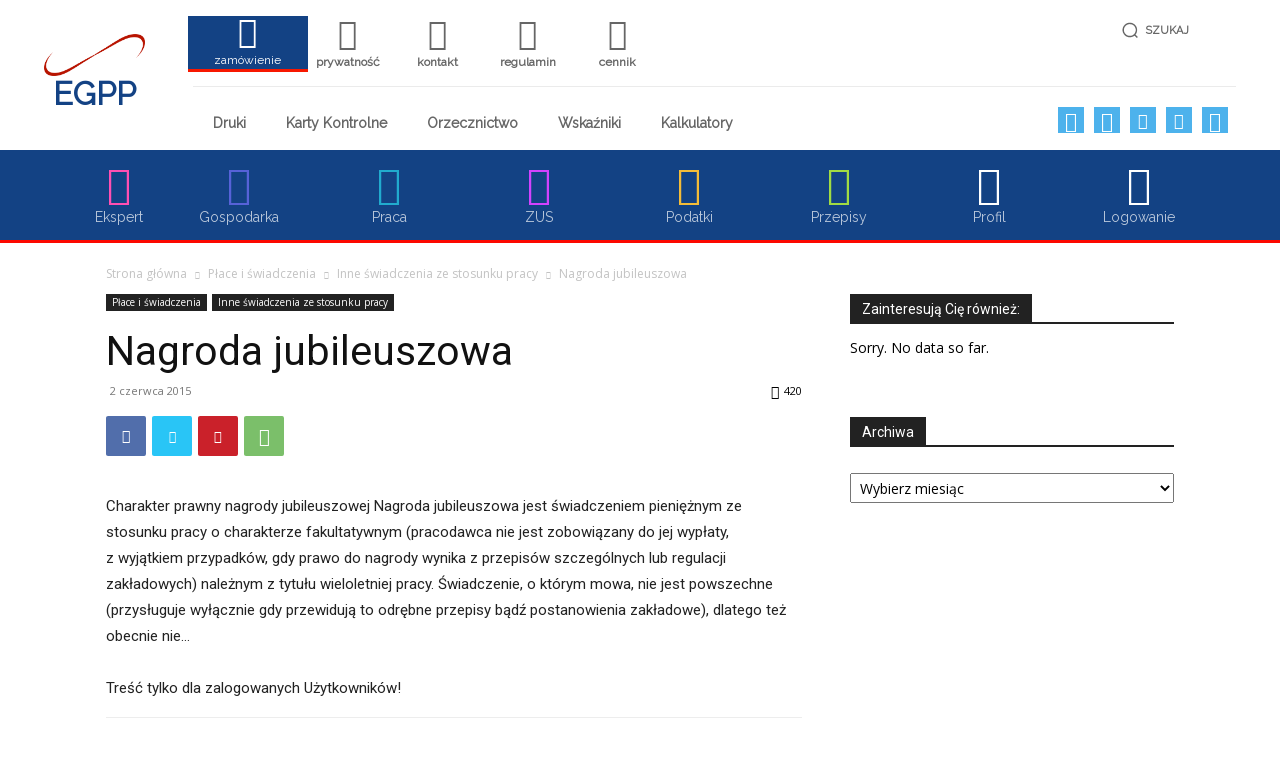

--- FILE ---
content_type: text/html; charset=UTF-8
request_url: https://egpp.pl/nagroda-jubileuszowa/
body_size: 42192
content:
<!doctype html >
<!--[if IE 8]>    <html class="ie8" lang="en"> <![endif]-->
<!--[if IE 9]>    <html class="ie9" lang="en"> <![endif]-->
<!--[if gt IE 8]><!--> <html lang="pl-PL"> <!--<![endif]-->
<head>
    <title>Nagroda jubileuszowa  - EGPP najnowsze wiadomości</title>
    <meta charset="UTF-8" />
    <meta name="viewport" content="width=device-width, initial-scale=1.0">
    <link rel="pingback" href="https://egpp.pl/xmlrpc.php" />
    <meta name='robots' content='max-image-preview:large' />
<link rel='dns-prefetch' href='//fonts.googleapis.com' />
<link rel='dns-prefetch' href='//hb.wpmucdn.com' />
<link href='https://fonts.gstatic.com' crossorigin='' rel='preconnect' />
<link rel='preconnect' href='https://fonts.googleapis.com' />
<link rel="alternate" type="application/rss+xml" title="EGPP najnowsze wiadomości &raquo; Kanał z wpisami" href="https://egpp.pl/feed/" />
<link rel="alternate" type="application/rss+xml" title="EGPP najnowsze wiadomości &raquo; Kanał z komentarzami" href="https://egpp.pl/comments/feed/" />
<link rel='stylesheet' id='wpa-css-css' href='https://egpp.pl/wp-content/uploads/hummingbird-assets/d5762970d1fb264f0f4e5971bc8c92d3.css' type='text/css' media='all' />
<link rel='stylesheet' id='wp-block-library-css' href='https://egpp.pl/wp-content/uploads/hummingbird-assets/c00f382f9a8c73392cd6550370a83f85.css' type='text/css' media='all' />
<style id='classic-theme-styles-inline-css' type='text/css'>
/*! This file is auto-generated */
.wp-block-button__link{color:#fff;background-color:#32373c;border-radius:9999px;box-shadow:none;text-decoration:none;padding:calc(.667em + 2px) calc(1.333em + 2px);font-size:1.125em}.wp-block-file__button{background:#32373c;color:#fff;text-decoration:none}
</style>
<style id='global-styles-inline-css' type='text/css'>
body{--wp--preset--color--black: #000000;--wp--preset--color--cyan-bluish-gray: #abb8c3;--wp--preset--color--white: #ffffff;--wp--preset--color--pale-pink: #f78da7;--wp--preset--color--vivid-red: #cf2e2e;--wp--preset--color--luminous-vivid-orange: #ff6900;--wp--preset--color--luminous-vivid-amber: #fcb900;--wp--preset--color--light-green-cyan: #7bdcb5;--wp--preset--color--vivid-green-cyan: #00d084;--wp--preset--color--pale-cyan-blue: #8ed1fc;--wp--preset--color--vivid-cyan-blue: #0693e3;--wp--preset--color--vivid-purple: #9b51e0;--wp--preset--gradient--vivid-cyan-blue-to-vivid-purple: linear-gradient(135deg,rgba(6,147,227,1) 0%,rgb(155,81,224) 100%);--wp--preset--gradient--light-green-cyan-to-vivid-green-cyan: linear-gradient(135deg,rgb(122,220,180) 0%,rgb(0,208,130) 100%);--wp--preset--gradient--luminous-vivid-amber-to-luminous-vivid-orange: linear-gradient(135deg,rgba(252,185,0,1) 0%,rgba(255,105,0,1) 100%);--wp--preset--gradient--luminous-vivid-orange-to-vivid-red: linear-gradient(135deg,rgba(255,105,0,1) 0%,rgb(207,46,46) 100%);--wp--preset--gradient--very-light-gray-to-cyan-bluish-gray: linear-gradient(135deg,rgb(238,238,238) 0%,rgb(169,184,195) 100%);--wp--preset--gradient--cool-to-warm-spectrum: linear-gradient(135deg,rgb(74,234,220) 0%,rgb(151,120,209) 20%,rgb(207,42,186) 40%,rgb(238,44,130) 60%,rgb(251,105,98) 80%,rgb(254,248,76) 100%);--wp--preset--gradient--blush-light-purple: linear-gradient(135deg,rgb(255,206,236) 0%,rgb(152,150,240) 100%);--wp--preset--gradient--blush-bordeaux: linear-gradient(135deg,rgb(254,205,165) 0%,rgb(254,45,45) 50%,rgb(107,0,62) 100%);--wp--preset--gradient--luminous-dusk: linear-gradient(135deg,rgb(255,203,112) 0%,rgb(199,81,192) 50%,rgb(65,88,208) 100%);--wp--preset--gradient--pale-ocean: linear-gradient(135deg,rgb(255,245,203) 0%,rgb(182,227,212) 50%,rgb(51,167,181) 100%);--wp--preset--gradient--electric-grass: linear-gradient(135deg,rgb(202,248,128) 0%,rgb(113,206,126) 100%);--wp--preset--gradient--midnight: linear-gradient(135deg,rgb(2,3,129) 0%,rgb(40,116,252) 100%);--wp--preset--font-size--small: 11px;--wp--preset--font-size--medium: 20px;--wp--preset--font-size--large: 32px;--wp--preset--font-size--x-large: 42px;--wp--preset--font-size--regular: 15px;--wp--preset--font-size--larger: 50px;--wp--preset--spacing--20: 0.44rem;--wp--preset--spacing--30: 0.67rem;--wp--preset--spacing--40: 1rem;--wp--preset--spacing--50: 1.5rem;--wp--preset--spacing--60: 2.25rem;--wp--preset--spacing--70: 3.38rem;--wp--preset--spacing--80: 5.06rem;--wp--preset--shadow--natural: 6px 6px 9px rgba(0, 0, 0, 0.2);--wp--preset--shadow--deep: 12px 12px 50px rgba(0, 0, 0, 0.4);--wp--preset--shadow--sharp: 6px 6px 0px rgba(0, 0, 0, 0.2);--wp--preset--shadow--outlined: 6px 6px 0px -3px rgba(255, 255, 255, 1), 6px 6px rgba(0, 0, 0, 1);--wp--preset--shadow--crisp: 6px 6px 0px rgba(0, 0, 0, 1);}:where(.is-layout-flex){gap: 0.5em;}:where(.is-layout-grid){gap: 0.5em;}body .is-layout-flow > .alignleft{float: left;margin-inline-start: 0;margin-inline-end: 2em;}body .is-layout-flow > .alignright{float: right;margin-inline-start: 2em;margin-inline-end: 0;}body .is-layout-flow > .aligncenter{margin-left: auto !important;margin-right: auto !important;}body .is-layout-constrained > .alignleft{float: left;margin-inline-start: 0;margin-inline-end: 2em;}body .is-layout-constrained > .alignright{float: right;margin-inline-start: 2em;margin-inline-end: 0;}body .is-layout-constrained > .aligncenter{margin-left: auto !important;margin-right: auto !important;}body .is-layout-constrained > :where(:not(.alignleft):not(.alignright):not(.alignfull)){max-width: var(--wp--style--global--content-size);margin-left: auto !important;margin-right: auto !important;}body .is-layout-constrained > .alignwide{max-width: var(--wp--style--global--wide-size);}body .is-layout-flex{display: flex;}body .is-layout-flex{flex-wrap: wrap;align-items: center;}body .is-layout-flex > *{margin: 0;}body .is-layout-grid{display: grid;}body .is-layout-grid > *{margin: 0;}:where(.wp-block-columns.is-layout-flex){gap: 2em;}:where(.wp-block-columns.is-layout-grid){gap: 2em;}:where(.wp-block-post-template.is-layout-flex){gap: 1.25em;}:where(.wp-block-post-template.is-layout-grid){gap: 1.25em;}.has-black-color{color: var(--wp--preset--color--black) !important;}.has-cyan-bluish-gray-color{color: var(--wp--preset--color--cyan-bluish-gray) !important;}.has-white-color{color: var(--wp--preset--color--white) !important;}.has-pale-pink-color{color: var(--wp--preset--color--pale-pink) !important;}.has-vivid-red-color{color: var(--wp--preset--color--vivid-red) !important;}.has-luminous-vivid-orange-color{color: var(--wp--preset--color--luminous-vivid-orange) !important;}.has-luminous-vivid-amber-color{color: var(--wp--preset--color--luminous-vivid-amber) !important;}.has-light-green-cyan-color{color: var(--wp--preset--color--light-green-cyan) !important;}.has-vivid-green-cyan-color{color: var(--wp--preset--color--vivid-green-cyan) !important;}.has-pale-cyan-blue-color{color: var(--wp--preset--color--pale-cyan-blue) !important;}.has-vivid-cyan-blue-color{color: var(--wp--preset--color--vivid-cyan-blue) !important;}.has-vivid-purple-color{color: var(--wp--preset--color--vivid-purple) !important;}.has-black-background-color{background-color: var(--wp--preset--color--black) !important;}.has-cyan-bluish-gray-background-color{background-color: var(--wp--preset--color--cyan-bluish-gray) !important;}.has-white-background-color{background-color: var(--wp--preset--color--white) !important;}.has-pale-pink-background-color{background-color: var(--wp--preset--color--pale-pink) !important;}.has-vivid-red-background-color{background-color: var(--wp--preset--color--vivid-red) !important;}.has-luminous-vivid-orange-background-color{background-color: var(--wp--preset--color--luminous-vivid-orange) !important;}.has-luminous-vivid-amber-background-color{background-color: var(--wp--preset--color--luminous-vivid-amber) !important;}.has-light-green-cyan-background-color{background-color: var(--wp--preset--color--light-green-cyan) !important;}.has-vivid-green-cyan-background-color{background-color: var(--wp--preset--color--vivid-green-cyan) !important;}.has-pale-cyan-blue-background-color{background-color: var(--wp--preset--color--pale-cyan-blue) !important;}.has-vivid-cyan-blue-background-color{background-color: var(--wp--preset--color--vivid-cyan-blue) !important;}.has-vivid-purple-background-color{background-color: var(--wp--preset--color--vivid-purple) !important;}.has-black-border-color{border-color: var(--wp--preset--color--black) !important;}.has-cyan-bluish-gray-border-color{border-color: var(--wp--preset--color--cyan-bluish-gray) !important;}.has-white-border-color{border-color: var(--wp--preset--color--white) !important;}.has-pale-pink-border-color{border-color: var(--wp--preset--color--pale-pink) !important;}.has-vivid-red-border-color{border-color: var(--wp--preset--color--vivid-red) !important;}.has-luminous-vivid-orange-border-color{border-color: var(--wp--preset--color--luminous-vivid-orange) !important;}.has-luminous-vivid-amber-border-color{border-color: var(--wp--preset--color--luminous-vivid-amber) !important;}.has-light-green-cyan-border-color{border-color: var(--wp--preset--color--light-green-cyan) !important;}.has-vivid-green-cyan-border-color{border-color: var(--wp--preset--color--vivid-green-cyan) !important;}.has-pale-cyan-blue-border-color{border-color: var(--wp--preset--color--pale-cyan-blue) !important;}.has-vivid-cyan-blue-border-color{border-color: var(--wp--preset--color--vivid-cyan-blue) !important;}.has-vivid-purple-border-color{border-color: var(--wp--preset--color--vivid-purple) !important;}.has-vivid-cyan-blue-to-vivid-purple-gradient-background{background: var(--wp--preset--gradient--vivid-cyan-blue-to-vivid-purple) !important;}.has-light-green-cyan-to-vivid-green-cyan-gradient-background{background: var(--wp--preset--gradient--light-green-cyan-to-vivid-green-cyan) !important;}.has-luminous-vivid-amber-to-luminous-vivid-orange-gradient-background{background: var(--wp--preset--gradient--luminous-vivid-amber-to-luminous-vivid-orange) !important;}.has-luminous-vivid-orange-to-vivid-red-gradient-background{background: var(--wp--preset--gradient--luminous-vivid-orange-to-vivid-red) !important;}.has-very-light-gray-to-cyan-bluish-gray-gradient-background{background: var(--wp--preset--gradient--very-light-gray-to-cyan-bluish-gray) !important;}.has-cool-to-warm-spectrum-gradient-background{background: var(--wp--preset--gradient--cool-to-warm-spectrum) !important;}.has-blush-light-purple-gradient-background{background: var(--wp--preset--gradient--blush-light-purple) !important;}.has-blush-bordeaux-gradient-background{background: var(--wp--preset--gradient--blush-bordeaux) !important;}.has-luminous-dusk-gradient-background{background: var(--wp--preset--gradient--luminous-dusk) !important;}.has-pale-ocean-gradient-background{background: var(--wp--preset--gradient--pale-ocean) !important;}.has-electric-grass-gradient-background{background: var(--wp--preset--gradient--electric-grass) !important;}.has-midnight-gradient-background{background: var(--wp--preset--gradient--midnight) !important;}.has-small-font-size{font-size: var(--wp--preset--font-size--small) !important;}.has-medium-font-size{font-size: var(--wp--preset--font-size--medium) !important;}.has-large-font-size{font-size: var(--wp--preset--font-size--large) !important;}.has-x-large-font-size{font-size: var(--wp--preset--font-size--x-large) !important;}
.wp-block-navigation a:where(:not(.wp-element-button)){color: inherit;}
:where(.wp-block-post-template.is-layout-flex){gap: 1.25em;}:where(.wp-block-post-template.is-layout-grid){gap: 1.25em;}
:where(.wp-block-columns.is-layout-flex){gap: 2em;}:where(.wp-block-columns.is-layout-grid){gap: 2em;}
.wp-block-pullquote{font-size: 1.5em;line-height: 1.6;}
</style>
<link rel='stylesheet' id='contact-form-7-css' href='https://egpp.pl/wp-content/uploads/hummingbird-assets/f5c290ce46b7e466da3d314f42d7fc62.css' type='text/css' media='all' />
<link rel='stylesheet' id='pmpro_frontend-css' href='https://egpp.pl/wp-content/uploads/hummingbird-assets/77241334bb2eb2c695c04c2ad4ec7b37.css' type='text/css' media='screen' />
<link rel='stylesheet' id='pmpro_print-css' href='https://egpp.pl/wp-content/uploads/hummingbird-assets/b7acc30dbb0b50c9beaab9f31c0027fd.css' type='text/css' media='print' />
<link rel='stylesheet' id='wphb-1-css' href='https://egpp.pl/wp-content/uploads/hummingbird-assets/46e8d2d3912158f70a099dfa7a980cce.css' type='text/css' media='all' />
<link rel="preload" as="style" href="https://fonts.googleapis.com/css?family=Raleway%3A400%7COpen+Sans%3A400%2C600%2C700%7CRoboto%3A400%2C500%2C700&#038;display=swap&#038;ver=12.5.1" /><link rel='stylesheet' id='google-fonts-style-css' href='https://fonts.googleapis.com/css?family=Raleway%3A400%7COpen+Sans%3A400%2C600%2C700%7CRoboto%3A400%2C500%2C700&#038;display=swap&#038;ver=12.5.1' type='text/css' media='print' onload='this.media=&#34;all&#34;' />
<link rel='stylesheet' id='wphb-2-css' href='https://egpp.pl/wp-content/uploads/hummingbird-assets/d4bd3e024b41300f4b8b068de1e2c30e.css' type='text/css' media='all' />
<style id='wphb-2-inline-css' type='text/css'>
    
        @media (max-width: 767px) {
            .td-header-desktop-wrap {
                display: none;
            }
        }
        @media (min-width: 767px) {
            .td-header-mobile-wrap {
                display: none;
            }
        }
    
	
</style>
<link rel='stylesheet' id='pcs-styles-css' href='https://egpp.pl/wp-content/uploads/hummingbird-assets/5d0f8fbf6efb65b4f14f0a5ceb31460c.css' type='text/css' media='screen' />
<script id="wphb-3-js-before" type="text/javascript">
{"sampling_active":0,"sampling_rate":100,"ajax_url":"https:\/\/egpp.pl\/wp-json\/wordpress-popular-posts\/v1\/popular-posts","api_url":"https:\/\/egpp.pl\/wp-json\/wordpress-popular-posts","ID":87,"token":"d03fc62c4c","lang":0,"debug":0}
</script>
<script type='text/javascript' src='https://egpp.pl/wp-content/uploads/hummingbird-assets/199496497434c09032a01f3d94ba93b3.js' id='wphb-3-js'></script>
<link rel="https://api.w.org/" href="https://egpp.pl/wp-json/" /><link rel="alternate" type="application/json" href="https://egpp.pl/wp-json/wp/v2/posts/87" /><link rel="EditURI" type="application/rsd+xml" title="RSD" href="https://egpp.pl/xmlrpc.php?rsd" />
<meta name="generator" content="WordPress 6.3.7" />
<link rel='shortlink' href='https://egpp.pl/?p=87' />
<link rel="alternate" type="application/json+oembed" href="https://egpp.pl/wp-json/oembed/1.0/embed?url=https%3A%2F%2Fegpp.pl%2Fnagroda-jubileuszowa%2F" />
<link rel="alternate" type="text/xml+oembed" href="https://egpp.pl/wp-json/oembed/1.0/embed?url=https%3A%2F%2Fegpp.pl%2Fnagroda-jubileuszowa%2F&#038;format=xml" />
<!-- SEO meta tags powered by SmartCrawl https://wpmudev.com/project/smartcrawl-wordpress-seo/ -->
<link rel="canonical" href="https://egpp.pl/nagroda-jubileuszowa/" />
<meta name="description" content="Charakter prawny nagrody jubileuszowej Nagroda jubileuszowa jest świadczeniem pieniężnym ze stosunku pracy o charakterze fakultatywnym (pracodawca nie jest  ..." />
<script type="application/ld+json">{"@context":"https:\/\/schema.org","@graph":[{"@type":"Organization","@id":"https:\/\/egpp.pl\/#schema-publishing-organization","url":"https:\/\/egpp.pl","name":"EGPP najnowsze wiadomo\u015bci"},{"@type":"WebSite","@id":"https:\/\/egpp.pl\/#schema-website","url":"https:\/\/egpp.pl","name":"EGPP najnowsze wiadomo\u015bci","encoding":"UTF-8","potentialAction":{"@type":"SearchAction","target":"https:\/\/egpp.pl\/search\/{search_term_string}\/","query-input":"required name=search_term_string"}},{"@type":"BreadcrumbList","@id":"https:\/\/egpp.pl\/nagroda-jubileuszowa?page&name=nagroda-jubileuszowa\/#breadcrumb","itemListElement":[{"@type":"ListItem","position":1,"name":"Home","item":"https:\/\/egpp.pl"},{"@type":"ListItem","position":2,"name":"ABC prawa pracy","item":"https:\/\/egpp.pl\/category\/abc-prawa-pracy\/"},{"@type":"ListItem","position":3,"name":"P\u0142ace i \u015bwiadczenia","item":"https:\/\/egpp.pl\/category\/abc-prawa-pracy\/place-i-swiadczenia\/"},{"@type":"ListItem","position":4,"name":"Inne \u015bwiadczenia ze stosunku pracy","item":"https:\/\/egpp.pl\/category\/abc-prawa-pracy\/place-i-swiadczenia\/inne-swiadczenia-ze-stosunku-pracy\/"},{"@type":"ListItem","position":5,"name":"Nagroda jubileuszowa"}]},{"@type":"Person","@id":"https:\/\/egpp.pl\/author\/pracaprawopl-pl\/#schema-author","name":"grazyna","url":"https:\/\/egpp.pl\/author\/pracaprawopl-pl\/"},{"@type":"WebPage","@id":"https:\/\/egpp.pl\/nagroda-jubileuszowa\/#schema-webpage","isPartOf":{"@id":"https:\/\/egpp.pl\/#schema-website"},"publisher":{"@id":"https:\/\/egpp.pl\/#schema-publishing-organization"},"url":"https:\/\/egpp.pl\/nagroda-jubileuszowa\/"},{"@type":"Article","mainEntityOfPage":{"@id":"https:\/\/egpp.pl\/nagroda-jubileuszowa\/#schema-webpage"},"author":{"@id":"https:\/\/egpp.pl\/author\/pracaprawopl-pl\/#schema-author"},"publisher":{"@id":"https:\/\/egpp.pl\/#schema-publishing-organization"},"dateModified":"2016-11-08T14:46:46","datePublished":"2015-06-02T07:00:00","headline":"Nagroda jubileuszowa  - EGPP najnowsze wiadomo\u015bci","description":"Charakter prawny nagrody jubileuszowej Nagroda jubileuszowa jest \u015bwiadczeniem pieni\u0119\u017cnym ze stosunku pracy o charakterze fakultatywnym (pracodawca nie jest  ...","name":"Nagroda jubileuszowa"}]}</script>
<meta property="og:type" content="article" />
<meta property="og:url" content="https://egpp.pl/nagroda-jubileuszowa/" />
<meta property="og:title" content="Nagroda jubileuszowa - EGPP najnowsze wiadomości" />
<meta property="og:description" content="Charakter prawny nagrody jubileuszowej Nagroda jubileuszowa jest świadczeniem pieniężnym ze stosunku pracy o charakterze fakultatywnym (pracodawca nie jest ..." />
<meta property="article:published_time" content="2015-06-02T07:00:00" />
<meta property="article:author" content="grazyna" />
<meta name="twitter:card" content="summary" />
<meta name="twitter:title" content="Nagroda jubileuszowa - EGPP najnowsze wiadomości" />
<meta name="twitter:description" content="Charakter prawny nagrody jubileuszowej Nagroda jubileuszowa jest świadczeniem pieniężnym ze stosunku pracy o charakterze fakultatywnym (pracodawca nie jest ..." />
<!-- /SEO -->
            <style id="wpp-loading-animation-styles">@-webkit-keyframes bgslide{from{background-position-x:0}to{background-position-x:-200%}}@keyframes bgslide{from{background-position-x:0}to{background-position-x:-200%}}.wpp-widget-placeholder,.wpp-widget-block-placeholder,.wpp-shortcode-placeholder{margin:0 auto;width:60px;height:3px;background:#dd3737;background:linear-gradient(90deg,#dd3737 0%,#571313 10%,#dd3737 100%);background-size:200% auto;border-radius:3px;-webkit-animation:bgslide 1s infinite linear;animation:bgslide 1s infinite linear}</style>
            		<script>
			document.documentElement.className = document.documentElement.className.replace( 'no-js', 'js' );
		</script>
				<style>
			.no-js img.lazyload { display: none; }
			figure.wp-block-image img.lazyloading { min-width: 150px; }
							.lazyload, .lazyloading { opacity: 0; }
				.lazyloaded {
					opacity: 1;
					transition: opacity 400ms;
					transition-delay: 0ms;
				}
					</style>
		<!--[if lt IE 9]><script src="https://cdnjs.cloudflare.com/ajax/libs/html5shiv/3.7.3/html5shiv.js"></script><![endif]-->
        <script>
        window.tdb_global_vars = {"wpRestUrl":"https:\/\/egpp.pl\/wp-json\/","permalinkStructure":"\/%postname%\/"};
        window.tdb_p_autoload_vars = {"isAjax":false,"isAdminBarShowing":false,"autoloadScrollPercent":50,"postAutoloadStatus":"off","origPostEditUrl":null};
    </script>
    
    <style id="tdb-global-colors">
        :root {--accent-color: #fff;}
    </style>
	
<style type="text/css">.broken_link, a.broken_link {
	text-decoration: line-through;
}</style>
<!-- JS generated by theme -->

<script>
    
    

	    var tdBlocksArray = []; //here we store all the items for the current page

	    // td_block class - each ajax block uses a object of this class for requests
	    function tdBlock() {
		    this.id = '';
		    this.block_type = 1; //block type id (1-234 etc)
		    this.atts = '';
		    this.td_column_number = '';
		    this.td_current_page = 1; //
		    this.post_count = 0; //from wp
		    this.found_posts = 0; //from wp
		    this.max_num_pages = 0; //from wp
		    this.td_filter_value = ''; //current live filter value
		    this.is_ajax_running = false;
		    this.td_user_action = ''; // load more or infinite loader (used by the animation)
		    this.header_color = '';
		    this.ajax_pagination_infinite_stop = ''; //show load more at page x
	    }

        // td_js_generator - mini detector
        ( function () {
            var htmlTag = document.getElementsByTagName("html")[0];

	        if ( navigator.userAgent.indexOf("MSIE 10.0") > -1 ) {
                htmlTag.className += ' ie10';
            }

            if ( !!navigator.userAgent.match(/Trident.*rv\:11\./) ) {
                htmlTag.className += ' ie11';
            }

	        if ( navigator.userAgent.indexOf("Edge") > -1 ) {
                htmlTag.className += ' ieEdge';
            }

            if ( /(iPad|iPhone|iPod)/g.test(navigator.userAgent) ) {
                htmlTag.className += ' td-md-is-ios';
            }

            var user_agent = navigator.userAgent.toLowerCase();
            if ( user_agent.indexOf("android") > -1 ) {
                htmlTag.className += ' td-md-is-android';
            }

            if ( -1 !== navigator.userAgent.indexOf('Mac OS X')  ) {
                htmlTag.className += ' td-md-is-os-x';
            }

            if ( /chrom(e|ium)/.test(navigator.userAgent.toLowerCase()) ) {
               htmlTag.className += ' td-md-is-chrome';
            }

            if ( -1 !== navigator.userAgent.indexOf('Firefox') ) {
                htmlTag.className += ' td-md-is-firefox';
            }

            if ( -1 !== navigator.userAgent.indexOf('Safari') && -1 === navigator.userAgent.indexOf('Chrome') ) {
                htmlTag.className += ' td-md-is-safari';
            }

            if( -1 !== navigator.userAgent.indexOf('IEMobile') ){
                htmlTag.className += ' td-md-is-iemobile';
            }

        })();

        var tdLocalCache = {};

        ( function () {
            "use strict";

            tdLocalCache = {
                data: {},
                remove: function (resource_id) {
                    delete tdLocalCache.data[resource_id];
                },
                exist: function (resource_id) {
                    return tdLocalCache.data.hasOwnProperty(resource_id) && tdLocalCache.data[resource_id] !== null;
                },
                get: function (resource_id) {
                    return tdLocalCache.data[resource_id];
                },
                set: function (resource_id, cachedData) {
                    tdLocalCache.remove(resource_id);
                    tdLocalCache.data[resource_id] = cachedData;
                }
            };
        })();

    
    
var td_viewport_interval_list=[{"limitBottom":767,"sidebarWidth":228},{"limitBottom":1018,"sidebarWidth":300},{"limitBottom":1140,"sidebarWidth":324}];
var td_animation_stack_effect="type0";
var tds_animation_stack=true;
var td_animation_stack_specific_selectors=".entry-thumb, img, .td-lazy-img";
var td_animation_stack_general_selectors=".td-animation-stack img, .td-animation-stack .entry-thumb, .post img, .td-animation-stack .td-lazy-img";
var tdc_is_installed="yes";
var td_ajax_url="https:\/\/egpp.pl\/wp-admin\/admin-ajax.php?td_theme_name=Newspaper&v=12.5.1";
var td_get_template_directory_uri="https:\/\/egpp.pl\/wp-content\/plugins\/td-composer\/legacy\/common";
var tds_snap_menu="";
var tds_logo_on_sticky="";
var tds_header_style="";
var td_please_wait="Prosz\u0119 czeka\u0107 ...";
var td_email_user_pass_incorrect="U\u017cytkownik lub has\u0142o niepoprawne!";
var td_email_user_incorrect="E-mail lub nazwa u\u017cytkownika jest niepoprawna!";
var td_email_incorrect="E-mail niepoprawny!";
var td_user_incorrect="Username incorrect!";
var td_email_user_empty="Email or username empty!";
var td_pass_empty="Pass empty!";
var td_pass_pattern_incorrect="Invalid Pass Pattern!";
var td_retype_pass_incorrect="Retyped Pass incorrect!";
var tds_more_articles_on_post_enable="";
var tds_more_articles_on_post_time_to_wait="";
var tds_more_articles_on_post_pages_distance_from_top=0;
var tds_theme_color_site_wide="#4db2ec";
var tds_smart_sidebar="";
var tdThemeName="Newspaper";
var tdThemeNameWl="Newspaper";
var td_magnific_popup_translation_tPrev="Poprzedni (Strza\u0142ka w lewo)";
var td_magnific_popup_translation_tNext="Nast\u0119pny (Strza\u0142ka w prawo)";
var td_magnific_popup_translation_tCounter="%curr% z %total%";
var td_magnific_popup_translation_ajax_tError="Zawarto\u015b\u0107 z %url% nie mo\u017ce by\u0107 za\u0142adowana.";
var td_magnific_popup_translation_image_tError="Obraz #%curr% nie mo\u017ce by\u0107 za\u0142adowany.";
var tdBlockNonce="7a9b69b88c";
var tdDateNamesI18n={"month_names":["stycze\u0144","luty","marzec","kwiecie\u0144","maj","czerwiec","lipiec","sierpie\u0144","wrzesie\u0144","pa\u017adziernik","listopad","grudzie\u0144"],"month_names_short":["sty","lut","mar","kwi","maj","cze","lip","sie","wrz","pa\u017a","lis","gru"],"day_names":["niedziela","poniedzia\u0142ek","wtorek","\u015broda","czwartek","pi\u0105tek","sobota"],"day_names_short":["niedz.","pon.","wt.","\u015br.","czw.","pt.","sob."]};
var tdb_modal_confirm="Save";
var tdb_modal_cancel="Cancel";
var tdb_modal_confirm_alt="Yes";
var tdb_modal_cancel_alt="No";
var td_ad_background_click_link="";
var td_ad_background_click_target="";
</script>


<!-- Header style compiled by theme -->

<style>
    
.td-module-exclusive .td-module-title a:before {
        content: 'EKSKLUZYWNY';
    }
.td-module-exclusive .td-module-title a:before {
        content: 'EKSKLUZYWNY';
    }
</style>




<script type="application/ld+json">
    {
        "@context": "https://schema.org",
        "@type": "BreadcrumbList",
        "itemListElement": [
            {
                "@type": "ListItem",
                "position": 1,
                "item": {
                    "@type": "WebSite",
                    "@id": "https://egpp.pl/",
                    "name": "Strona główna"
                }
            },
            {
                "@type": "ListItem",
                "position": 2,
                    "item": {
                    "@type": "WebPage",
                    "@id": "https://egpp.pl/category/abc-prawa-pracy/place-i-swiadczenia/",
                    "name": "Płace i świadczenia"
                }
            }
            ,{
                "@type": "ListItem",
                "position": 3,
                    "item": {
                    "@type": "WebPage",
                    "@id": "https://egpp.pl/category/abc-prawa-pracy/place-i-swiadczenia/inne-swiadczenia-ze-stosunku-pracy/",
                    "name": "Inne świadczenia ze stosunku pracy"                                
                }
            }
            ,{
                "@type": "ListItem",
                "position": 4,
                    "item": {
                    "@type": "WebPage",
                    "@id": "https://egpp.pl/nagroda-jubileuszowa/",
                    "name": "Nagroda jubileuszowa"                                
                }
            }    
        ]
    }
</script>
<link rel="icon" href="https://egpp.pl/wp-content/uploads/2019/11/cropped-favicon2-32x32.png" sizes="32x32" />
<link rel="icon" href="https://egpp.pl/wp-content/uploads/2019/11/cropped-favicon2-192x192.png" sizes="192x192" />
<link rel="apple-touch-icon" href="https://egpp.pl/wp-content/uploads/2019/11/cropped-favicon2-180x180.png" />
<meta name="msapplication-TileImage" content="https://egpp.pl/wp-content/uploads/2019/11/cropped-favicon2-270x270.png" />
		<style type="text/css" id="wp-custom-css">
			.login .privacy-policy-page-link {
	display: none;
}
.broken_link, a.broken_link {
    text-decoration: none;
}		</style>
		
<!-- Button style compiled by theme -->

<style>
    
</style>

	<style id="tdw-css-placeholder"></style></head>

<body class="post-template-default single single-post postid-87 single-format-standard pmpro-body-level-required pmpro-body-level-1 td-standard-pack nagroda-jubileuszowa global-block-template-1  tdc-header-template td-animation-stack-type0 td-full-layout" itemscope="itemscope" itemtype="https://schema.org/WebPage">

            <div class="td-scroll-up  td-hide-scroll-up-on-mob" style="display:none;"><i class="td-icon-menu-up"></i></div>
    
    <div class="td-menu-background" style="visibility:hidden"></div>
<div id="td-mobile-nav" style="visibility:hidden">
    <div class="td-mobile-container">
        <!-- mobile menu top section -->
        <div class="td-menu-socials-wrap">
            <!-- socials -->
            <div class="td-menu-socials">
                            </div>
            <!-- close button -->
            <div class="td-mobile-close">
                <span><i class="td-icon-close-mobile"></i></span>
            </div>
        </div>

        <!-- login section -->
                    <div class="td-menu-login-section">
                
    <div class="td-guest-wrap">
        <div class="td-menu-login"><a id="login-link-mob">Zaloguj</a></div>
    </div>
            </div>
        
        <!-- menu section -->
        <div class="td-mobile-content">
            <div class="menu-mobile-container"><ul id="menu-mobile" class="td-mobile-main-menu"><li id="menu-item-51769" class="menu-item menu-item-type-post_type menu-item-object-page menu-item-first menu-item-51769"><a href="https://egpp.pl/zamow-dostep/">Zamów dostęp</a></li>
<li id="menu-item-76127" class="menu-item menu-item-type-post_type menu-item-object-page menu-item-privacy-policy menu-item-76127"><a href="https://egpp.pl/regulamin/">Regulamin</a></li>
<li id="menu-item-76128" class="menu-item menu-item-type-post_type menu-item-object-page menu-item-76128"><a href="https://egpp.pl/cennik/">Cennik</a></li>
</ul></div>        </div>
    </div>

    <!-- register/login section -->
            <div id="login-form-mobile" class="td-register-section">
            
            <div id="td-login-mob" class="td-login-animation td-login-hide-mob">
            	<!-- close button -->
	            <div class="td-login-close">
	                <span class="td-back-button"><i class="td-icon-read-down"></i></span>
	                <div class="td-login-title">Zaloguj</div>
	                <!-- close button -->
		            <div class="td-mobile-close">
		                <span><i class="td-icon-close-mobile"></i></span>
		            </div>
	            </div>
	            <form class="td-login-form-wrap" action="#" method="post">
	                <div class="td-login-panel-title"><span>Witamy!</span>Zaloguj się na swoje konto</div>
	                <div class="td_display_err"></div>
	                <div class="td-login-inputs"><input class="td-login-input" autocomplete="username" type="text" name="login_email" id="login_email-mob" value="" required><label for="login_email-mob">Twoja nazwa użytkownika</label></div>
	                <div class="td-login-inputs"><input class="td-login-input" autocomplete="current-password" type="password" name="login_pass" id="login_pass-mob" value="" required><label for="login_pass-mob">Twoje hasło</label></div>
	                <input type="button" name="login_button" id="login_button-mob" class="td-login-button" value="ZALOGUJ SIĘ">
	                
					
	                <div class="td-login-info-text">
	                <a href="#" id="forgot-pass-link-mob">Nie pamiętasz hasła?</a>
	                </div>
	                <div class="td-login-register-link">
	                
	                </div>
	                
	                <div class="td-login-info-text"><a class="privacy-policy-link" href="https://egpp.pl/regulamin/">Regulamin</a></div>

                </form>
            </div>

            
            
            
            
            <div id="td-forgot-pass-mob" class="td-login-animation td-login-hide-mob">
                <!-- close button -->
	            <div class="td-forgot-pass-close">
	                <a href="#" aria-label="Back" class="td-back-button"><i class="td-icon-read-down"></i></a>
	                <div class="td-login-title">Odzyskiwanie hasła</div>
	            </div>
	            <div class="td-login-form-wrap">
	                <div class="td-login-panel-title">Odzyskaj swoje hasło</div>
	                <div class="td_display_err"></div>
	                <div class="td-login-inputs"><input class="td-login-input" type="text" name="forgot_email" id="forgot_email-mob" value="" required><label for="forgot_email-mob">Twój e-mail</label></div>
	                <input type="button" name="forgot_button" id="forgot_button-mob" class="td-login-button" value="Wyślij Moją Przepustkę">
                </div>
            </div>
        </div>
    </div>    <div class="td-search-background" style="visibility:hidden"></div>
<div class="td-search-wrap-mob" style="visibility:hidden">
	<div class="td-drop-down-search">
		<form method="get" class="td-search-form" action="https://egpp.pl/">
			<!-- close button -->
			<div class="td-search-close">
				<span><i class="td-icon-close-mobile"></i></span>
			</div>
			<div role="search" class="td-search-input">
				<span>Wyszukiwanie</span>
				<input id="td-header-search-mob" type="text" value="" name="s" autocomplete="off" />
			</div>
		</form>
		<div id="td-aj-search-mob" class="td-ajax-search-flex"></div>
	</div>
</div>

    <div id="td-outer-wrap" class="td-theme-wrap">
    
                    <div class="td-header-template-wrap" style="position: relative">
                                    <div class="td-header-mobile-wrap ">
                        <div id="tdi_1" class="tdc-zone"><div class="tdc_zone tdi_2  wpb_row td-pb-row"  >
<style scoped>

/* custom css */
.tdi_2{
                    min-height: 0;
                }.td-header-mobile-wrap{
                    position: relative;
                    width: 100%;
                }
</style><div id="tdi_3" class="tdc-row"><div class="vc_row tdi_4  wpb_row td-pb-row tdc-element-style" >
<style scoped>

/* custom css */
.tdi_4,
                .tdi_4 .tdc-columns{
                    min-height: 0;
                }.tdi_4,
				.tdi_4 .tdc-columns{
				    display: block;
				}.tdi_4 .tdc-columns{
				    width: 100%;
				}
/* inline tdc_css att */

/* phone */
@media (max-width: 767px)
{
.tdi_4{
padding-top:5px !important;
padding-bottom:3px !important;
position:relative;
}
}

</style>
<div class="tdi_3_rand_style td-element-style" ><style>
/* phone */
@media (max-width: 767px)
{
.tdi_3_rand_style{
background-color:#ffffff !important;
}
}
 </style></div><div class="vc_column tdi_6  wpb_column vc_column_container tdc-column td-pb-span3">
<style scoped>

/* custom css */
.tdi_6{
                    vertical-align: baseline;
                }.tdi_6 > .wpb_wrapper,
				.tdi_6 > .wpb_wrapper > .tdc-elements{
				    display: block;
				}.tdi_6 > .wpb_wrapper > .tdc-elements{
				    width: 100%;
				}.tdi_6 > .wpb_wrapper > .vc_row_inner{
				    width: auto;
				}.tdi_6 > .wpb_wrapper{
				    width: auto;
				    height: auto;
				}

/* phone */
@media (max-width: 767px){
.tdi_6{
                    vertical-align: middle;
                }
}
/* inline tdc_css att */

/* phone */
@media (max-width: 767px)
{
.tdi_6{
width:15% !important;
display:inline-block !important;
}
}

</style><div class="wpb_wrapper" ><div class="td_block_wrap tdb_mobile_menu tdi_7 td-pb-border-top td_block_template_1 tdb-header-align"  data-td-block-uid="tdi_7" >
<style>

/* inline tdc_css att */

/* phone */
@media (max-width: 767px)
{
.tdi_7{
margin-left:-15px !important;
padding-top:2px !important;
}
}

</style>
<style>
/* custom css */
.tdb-header-align{
                  vertical-align: middle;
                }.tdb_mobile_menu{
                  margin-bottom: 0;
                  clear: none;
                }.tdb_mobile_menu a{
                  display: inline-block !important;
                  position: relative;
                  text-align: center;
                  color: #4db2ec;
                }.tdb_mobile_menu a > span{
                  display: flex;
                  align-items: center;
                  justify-content: center;
                }.tdb_mobile_menu svg{
                  height: auto;
                }.tdb_mobile_menu svg,
                .tdb_mobile_menu svg *{
                  fill: #4db2ec;
                }#tdc-live-iframe .tdb_mobile_menu a{
                  pointer-events: none;
                }.td-menu-mob-open-menu{
                  overflow: hidden;
                }.td-menu-mob-open-menu #td-outer-wrap{
                  position: static;
                }.tdi_7{
                    display: inline-block;
                }.tdi_7 .tdb-mobile-menu-button i{
                    font-size: 27px;
                
                    width: 54px;
					height: 54px;
					line-height:  54px;
                }.tdi_7 .tdb-mobile-menu-button svg{
                    width: 27px;
                }.tdi_7 .tdb-mobile-menu-button .tdb-mobile-menu-icon-svg{
                    width: 54px;
					height: 54px;
                }.tdi_7 .tdb-mobile-menu-button{
                    color: #666666;
                }.tdi_7 .tdb-mobile-menu-button svg,
                .tdi_7 .tdb-mobile-menu-button svg *{
                    fill: #666666;
                }.tdi_7 .tdb-mobile-menu-button:hover{
                    color: #616ba0;
                }.tdi_7 .tdb-mobile-menu-button:hover svg,
                .tdi_7 .tdb-mobile-menu-button:hover svg *{
                    fill: #616ba0;
                }

/* phone */
@media (max-width: 767px){
.tdi_7 .tdb-mobile-menu-button i{
                    font-size: 24px;
                
                    width: 48px;
					height: 48px;
					line-height:  48px;
                }.tdi_7 .tdb-mobile-menu-button svg{
                    width: 24px;
                }.tdi_7 .tdb-mobile-menu-button .tdb-mobile-menu-icon-svg{
                    width: 48px;
					height: 48px;
                }
}
</style><div class="tdb-block-inner td-fix-index"><span class="tdb-mobile-menu-button"><span class="tdb-mobile-menu-icon tdb-mobile-menu-icon-svg" ><svg version="1.1" xmlns="http://www.w3.org/2000/svg" viewBox="0 0 1024 1024"><path d="M563.425 316.148h-447.488c-27.156 0-49.295-22.077-49.295-49.265 0-27.249 22.139-49.377 49.295-49.377h447.498c27.136 0 49.285 22.129 49.285 49.377-0.010 27.187-22.149 49.265-49.295 49.265v0zM563.425 570.49h-447.488c-27.156 0-49.295-22.118-49.295-49.357 0-27.177 22.139-49.295 49.295-49.295h447.498c27.136 0 49.285 22.118 49.285 49.295-0.010 27.238-22.149 49.357-49.295 49.357v0zM563.415 824.769h-447.468c-27.167 0-49.306-22.129-49.306-49.285 0-27.177 22.139-49.316 49.306-49.316h447.468c27.156 0 49.295 22.139 49.295 49.316 0 27.156-22.139 49.285-49.295 49.285v0zM977.94 471.837l-105.769 160.788-105.789-160.788z"></path></svg></span></span></div></div> <!-- ./block --></div></div><div class="vc_column tdi_9  wpb_column vc_column_container tdc-column td-pb-span6">
<style scoped>

/* custom css */
.tdi_9{
                    vertical-align: baseline;
                }.tdi_9 > .wpb_wrapper,
				.tdi_9 > .wpb_wrapper > .tdc-elements{
				    display: block;
				}.tdi_9 > .wpb_wrapper > .tdc-elements{
				    width: 100%;
				}.tdi_9 > .wpb_wrapper > .vc_row_inner{
				    width: auto;
				}.tdi_9 > .wpb_wrapper{
				    width: auto;
				    height: auto;
				}

/* phone */
@media (max-width: 767px){
.tdi_9{
                    vertical-align: middle;
                }
}
/* inline tdc_css att */

/* phone */
@media (max-width: 767px)
{
.tdi_9{
width:70% !important;
display:inline-block !important;
}
}

</style><div class="wpb_wrapper" ><div class="td_block_wrap tdb_header_logo tdi_10 td-pb-border-top td_block_template_1 tdb-header-align"  data-td-block-uid="tdi_10" >
<style>

/* inline tdc_css att */

.tdi_10{
justify-content:center !important;
text-align:center !important;
}

/* phone */
@media (max-width: 767px)
{
.tdi_10{
margin-left:-10px !important;
}
}

</style>
<style>
/* custom css */
.tdb_header_logo{
                  margin-bottom: 0;
                  clear: none;
                }.tdb_header_logo .tdb-logo-a,
                .tdb_header_logo h1{
                  display: flex;
                  pointer-events: auto;
                  align-items: flex-start;
                }.tdb_header_logo h1{
                  margin: 0;
                  line-height: 0;
                }.tdb_header_logo .tdb-logo-img-wrap img{
                  display: block;
                }.tdb_header_logo .tdb-logo-svg-wrap + .tdb-logo-img-wrap{
                  display: none;
                }.tdb_header_logo .tdb-logo-svg-wrap svg{
                  width: 50px;
                  display: block;
                  transition: fill .3s ease;
                }.tdb_header_logo .tdb-logo-text-wrap{
                  display: flex;
                }.tdb_header_logo .tdb-logo-text-title,
                .tdb_header_logo .tdb-logo-text-tagline{
                  -webkit-transition: all 0.2s ease;
                  transition: all 0.2s ease;
                }.tdb_header_logo .tdb-logo-text-title{
                  background-size: cover;
                  background-position: center center;
                  font-size: 75px;
                  font-family: serif;
                  line-height: 1.1;
                  color: #222;
                  white-space: nowrap;
                }.tdb_header_logo .tdb-logo-text-tagline{
                  margin-top: 2px;
                  font-size: 12px;
                  font-family: serif;
                  letter-spacing: 1.8px;
                  line-height: 1;
                  color: #767676;
                }.tdb_header_logo .tdb-logo-icon{
                  position: relative;
                  font-size: 46px;
                  color: #000;
                }.tdb_header_logo .tdb-logo-icon-svg{
                  line-height: 0;
                }.tdb_header_logo .tdb-logo-icon-svg svg{
                  width: 46px;
                  height: auto;
                }.tdb_header_logo .tdb-logo-icon-svg svg,
                .tdb_header_logo .tdb-logo-icon-svg svg *{
                  fill: #000;
                }.tdi_10 .tdb-logo-a,
                .tdi_10 h1{
                    align-items: center;
                
                    justify-content: center;
                }.tdi_10 .tdb-logo-svg-wrap{
                    display: block;
                }.tdi_10 .tdb-logo-img-wrap{
                    display: none;
                }.tdi_10 .tdb-logo-text-tagline{
                    margin-top: 2px;
                    margin-left: 0;
                
                    display: block;
                
                    color: #666666;
                
                    font-family:Raleway !important;font-size:9px !important;font-weight:700 !important;text-transform:uppercase !important;letter-spacing:-0.1px !important;;
                }.tdi_10 .tdb-logo-text-title{
                    display: block;
                
                    color: #666666;
                
                    font-family:Raleway !important;font-size:9px !important;font-weight:700 !important;text-transform:uppercase !important;letter-spacing:-0.1px !important;;
                }.tdi_10 .tdb-logo-text-wrap{
                    flex-direction: column;
                
                    align-items: flex-start;
                }.tdi_10 .tdb-logo-icon-svg svg{
                    width: 50px;
                }.tdi_10 .tdb-logo-icon{
                    margin-right: 4px;
                
                    top: 0px;
                
                    color: #bf9674;
                }.tdi_10 .tdb-logo-icon:last-child{
                    margin-right: 0;
                }.tdi_10 .tdb-logo-icon-svg svg,
                .tdi_10 .tdb-logo-icon-svg svg *{
                    fill: #bf9674;
                }.tdi_10 .tdb-logo-a:hover .tdb-logo-icon{
                    color: #bf9674;
                    background: none;
                    -webkit-text-fill-color: initial;
                }.tdi_10 .tdb-logo-a:hover .tdb-logo-icon-svg svg,
                .tdi_10 .tdb-logo-a:hover .tdb-logo-icon-svg svg *{
                    fill: #bf9674;
                }@media (max-width: 767px) {
                  .tdb_header_logo .tdb-logo-text-title {
                    font-size: 36px;
                  }
                }@media (max-width: 767px) {
                  .tdb_header_logo .tdb-logo-text-tagline {
                    font-size: 11px;
                  }
                }

/* phone */
@media (max-width: 767px){
.tdi_10 .tdb-logo-icon{
                    top: 2px;
                }.tdi_10 .tdb-logo-text-title{
                    font-size:11px !important;;
                }.tdi_10 .tdb-logo-text-tagline{
                    font-size:11px !important;;
                }
}
</style><div class="tdb-block-inner td-fix-index"><a class="tdb-logo-a" href="https://egpp.pl/"><span class="tdb-logo-text-wrap"><span class="tdb-logo-text-title">EGPP</span></span></a></div></div> <!-- ./block --></div></div><div class="vc_column tdi_12  wpb_column vc_column_container tdc-column td-pb-span3">
<style scoped>

/* custom css */
.tdi_12{
                    vertical-align: baseline;
                }.tdi_12 > .wpb_wrapper,
				.tdi_12 > .wpb_wrapper > .tdc-elements{
				    display: block;
				}.tdi_12 > .wpb_wrapper > .tdc-elements{
				    width: 100%;
				}.tdi_12 > .wpb_wrapper > .vc_row_inner{
				    width: auto;
				}.tdi_12 > .wpb_wrapper{
				    width: auto;
				    height: auto;
				}

/* phone */
@media (max-width: 767px){
.tdi_12{
                    vertical-align: middle;
                }
}
/* inline tdc_css att */

/* phone */
@media (max-width: 767px)
{
.tdi_12{
width:15% !important;
justify-content:flex-end !important;
text-align:right !important;
display:inline-block !important;
}
}

</style><div class="wpb_wrapper" ><div class="td_block_wrap tdb_header_search tdi_13 tdb-header-search-trigger-enabled td-pb-border-top td_block_template_1 tdb-header-align"  data-td-block-uid="tdi_13" >
<style>

/* inline tdc_css att */

/* portrait */
@media (min-width: 768px) and (max-width: 1018px)
{
.tdi_13{
display:none !important;
}
}

/* phone */
@media (max-width: 767px)
{
.tdi_13{
margin-right:-5px !important;
justify-content:flex-end !important;
text-align:right !important;
}
}

</style>
<style>
/* custom css */
.tdb_module_header{
                  width: 100%;
                  padding-bottom: 0;
                }.tdb_module_header .td-module-container{
                  display: flex;
                  flex-direction: column;
                  position: relative;
                }.tdb_module_header .td-module-container:before{
                  content: '';
                  position: absolute;
                  bottom: 0;
                  left: 0;
                  width: 100%;
                  height: 1px;
                }.tdb_module_header .td-image-wrap{
                  display: block;
                  position: relative;
                  padding-bottom: 70%;
                }.tdb_module_header .td-image-container{
                  position: relative;
                  width: 100%;
                  flex: 0 0 auto;
                }.tdb_module_header .td-module-thumb{
                  margin-bottom: 0;
                }.tdb_module_header .td-module-meta-info{
                  width: 100%;
                  margin-bottom: 0;
                  padding: 7px 0 0 0;
                  z-index: 1;
                  border: 0 solid #eaeaea;
                  min-height: 0;
                }.tdb_module_header .entry-title{
                  margin: 0;
                  font-size: 13px;
                  font-weight: 500;
                  line-height: 18px;
                }.tdb_module_header .td-post-author-name,
                .tdb_module_header .td-post-date,
                .tdb_module_header .td-module-comments{
                  vertical-align: text-top;
                }.tdb_module_header .td-post-author-name,
                .tdb_module_header .td-post-date{
                  top: 3px;
                }.tdb_module_header .td-thumb-css{
                  width: 100%;
                  height: 100%;
                  position: absolute;
                  background-size: cover;
                  background-position: center center;
                }.tdb_module_header .td-category-pos-image .td-post-category:not(.td-post-extra-category),
                .tdb_module_header .td-post-vid-time{
                  position: absolute;
                  z-index: 2;
                  bottom: 0;
                }.tdb_module_header .td-category-pos-image .td-post-category:not(.td-post-extra-category){
                  left: 0;
                }.tdb_module_header .td-post-vid-time{
                  right: 0;
                  background-color: #000;
                  padding: 3px 6px 4px;
                  font-family: 'Open Sans', 'Open Sans Regular', sans-serif;
                  font-size: 10px;
                  font-weight: 600;
                  line-height: 1;
                  color: #fff;
                }.tdb_module_header .td-excerpt{
                  margin: 20px 0 0;
                  line-height: 21px;
                }.tdb_module_header .td-read-more{
                  margin: 20px 0 0;
                }.tdb_module_search .tdb-author-photo{
                  display: inline-block;
                }.tdb_module_search .tdb-author-photo,
                .tdb_module_search .tdb-author-photo img{
                  vertical-align: middle;
                }.tdb_module_search .td-post-author-name{
                  white-space: normal;
                }.tdb_header_search{
                  margin-bottom: 0;
                  clear: none;
                }.tdb_header_search .tdb-block-inner{
                  position: relative;
                  display: inline-block;
                  width: 100%;
                }.tdb_header_search .tdb-search-form{
                  position: relative;
                  padding: 20px;
                  border-width: 3px 0 0;
                  border-style: solid;
                  border-color: #4db2ec;
                  pointer-events: auto;
                }.tdb_header_search .tdb-search-form:before{
                  content: '';
                  position: absolute;
                  top: 0;
                  left: 0;
                  width: 100%;
                  height: 100%;
                  background-color: #fff;
                }.tdb_header_search .tdb-search-form-inner{
                  position: relative;
                  display: flex;
                  background-color: #fff;
                }.tdb_header_search .tdb-search-form-inner:after{
                  content: '';
                  position: absolute;
                  top: 0;
                  left: 0;
                  width: 100%;
                  height: 100%;
                  border: 1px solid #e1e1e1;
                  pointer-events: none;
                }.tdb_header_search .tdb-head-search-placeholder{
                  position: absolute;
                  top: 50%;
                  transform: translateY(-50%);
                  padding: 3px 9px;
                  font-size: 12px;
                  line-height: 21px;
                  color: #999;
                  -webkit-transition: all 0.3s ease;
                  transition: all 0.3s ease;
                  pointer-events: none;
                }.tdb_header_search .tdb-head-search-form-input:focus + .tdb-head-search-placeholder,
                .tdb-head-search-form-input:not(:placeholder-shown) ~ .tdb-head-search-placeholder{
                  opacity: 0;
                }.tdb_header_search .tdb-head-search-form-btn,
                .tdb_header_search .tdb-head-search-form-input{
                  height: auto;
                  min-height: 32px;
                }.tdb_header_search .tdb-head-search-form-input{
                  color: #444;
                  flex: 1;
                  background-color: transparent;
                  border: 0;
                }.tdb_header_search .tdb-head-search-form-input.tdb-head-search-nofocus{
                  color: transparent;
                  text-shadow: 0 0 0 #444;
                }.tdb_header_search .tdb-head-search-form-btn{
                  margin-bottom: 0;
                  padding: 0 15px;
                  background-color: #222222;
                  font-family: 'Roboto', sans-serif;
                  font-size: 13px;
                  font-weight: 500;
                  color: #fff;
                  -webkit-transition: all 0.3s ease;
                  transition: all 0.3s ease;
                  z-index: 1;
                }.tdb_header_search .tdb-head-search-form-btn:hover{
                  background-color: #4db2ec;
                }.tdb_header_search .tdb-head-search-form-btn i,
                .tdb_header_search .tdb-head-search-form-btn span{
                  display: inline-block;
                  vertical-align: middle;
                }.tdb_header_search .tdb-head-search-form-btn i{
                  font-size: 12px;
                }.tdb_header_search .tdb-head-search-form-btn .tdb-head-search-form-btn-icon{
                  position: relative;
                }.tdb_header_search .tdb-head-search-form-btn .tdb-head-search-form-btn-icon-svg{
                  line-height: 0;
                }.tdb_header_search .tdb-head-search-form-btn svg{
                  width: 12px;
                  height: auto;
                }.tdb_header_search .tdb-head-search-form-btn svg,
                .tdb_header_search .tdb-head-search-form-btn svg *{
                  fill: #fff;
                  -webkit-transition: all 0.3s ease;
                  transition: all 0.3s ease;
                }.tdb_header_search .tdb-aj-search-results{
                  padding: 20px;
                  background-color: rgba(144, 144, 144, 0.02);
                  border-width: 1px 0;
                  border-style: solid;
                  border-color: #ededed;
                  background-color: #fff;
                }.tdb_header_search .tdb-aj-search-results .td_module_wrap:last-child{
                  margin-bottom: 0;
                  padding-bottom: 0;
                }.tdb_header_search .tdb-aj-search-results .td_module_wrap:last-child .td-module-container:before{
                  display: none;
                }.tdb_header_search .tdb-aj-search-inner{
                  display: flex;
                  flex-wrap: wrap;
                  *zoom: 1;
                }.tdb_header_search .tdb-aj-search-inner:before,
                .tdb_header_search .tdb-aj-search-inner:after{
                  display: table;
                  content: '';
                  line-height: 0;
                }.tdb_header_search .tdb-aj-search-inner:after{
                  clear: both;
                }.tdb_header_search .result-msg{
                  padding: 4px 0 6px 0;
                  font-family: 'Roboto', sans-serif;
                  font-size: 12px;
                  font-style: italic;
                  background-color: #fff;
                }.tdb_header_search .result-msg a{
                  color: #222;
                }.tdb_header_search .result-msg a:hover{
                  color: #4db2ec;
                }.tdb_header_search .td-module-meta-info,
                .tdb_header_search .td-next-prev-wrap{
                  text-align: left;
                }.tdb_header_search .td_module_wrap:hover .entry-title a{
                  color: #4db2ec;
                }.tdb_header_search .tdb-aj-cur-element .entry-title a{
                  color: #4db2ec;
                }.tdc-dragged .tdb-head-search-btn:after,
                .tdc-dragged .tdb-drop-down-search{
                  visibility: hidden !important;
                  opacity: 0 !important;
                  -webkit-transition: all 0.3s ease;
                  transition: all 0.3s ease;
                }.tdb-header-search-trigger-enabled{
                  z-index: 1000;
                }.tdb-header-search-trigger-enabled .tdb-head-search-btn{
                  display: flex;
                  align-items: center;
                  position: relative;
                  text-align: center;
                  color: #4db2ec;
                }.tdb-header-search-trigger-enabled .tdb-head-search-btn:after{
                  visibility: hidden;
                  opacity: 0;
                  content: '';
                  display: block;
                  position: absolute;
                  bottom: 0;
                  left: 0;
                  right: 0;
                  margin: 0 auto;
                  width: 0;
                  height: 0;
                  border-style: solid;
                  border-width: 0 6.5px 7px 6.5px;
                  -webkit-transform: translate3d(0, 20px, 0);
                  transform: translate3d(0, 20px, 0);
                  -webkit-transition: all 0.4s ease;
                  transition: all 0.4s ease;
                  border-color: transparent transparent #4db2ec transparent;
                }.tdb-header-search-trigger-enabled .tdb-drop-down-search-open + .tdb-head-search-btn:after{
                  visibility: visible;
                  opacity: 1;
                  -webkit-transform: translate3d(0, 0, 0);
                  transform: translate3d(0, 0, 0);
                }.tdb-header-search-trigger-enabled .tdb-search-icon,
                .tdb-header-search-trigger-enabled .tdb-search-txt,
                .tdb-header-search-trigger-enabled .tdb-search-icon-svg svg *{
                  -webkit-transition: all 0.3s ease-in-out;
                  transition: all 0.3s ease-in-out;
                }.tdb-header-search-trigger-enabled .tdb-search-icon-svg{
                  display: flex;
                  align-items: center;
                  justify-content: center;
                }.tdb-header-search-trigger-enabled .tdb-search-icon-svg svg{
                  height: auto;
                }.tdb-header-search-trigger-enabled .tdb-search-icon-svg svg,
                .tdb-header-search-trigger-enabled .tdb-search-icon-svg svg *{
                  fill: #4db2ec;
                }.tdb-header-search-trigger-enabled .tdb-search-txt{
                  position: relative;
                  line-height: 1;
                }.tdb-header-search-trigger-enabled .tdb-drop-down-search{
                  visibility: hidden;
                  opacity: 0;
                  position: absolute;
                  top: 100%;
                  left: 0;
                  -webkit-transform: translate3d(0, 20px, 0);
                  transform: translate3d(0, 20px, 0);
                  -webkit-transition: all 0.4s ease;
                  transition: all 0.4s ease;
                  pointer-events: none;
                  z-index: 10;
                }.tdb-header-search-trigger-enabled .tdb-drop-down-search-open{
                  visibility: visible;
                  opacity: 1;
                  -webkit-transform: translate3d(0, 0, 0);
                  transform: translate3d(0, 0, 0);
                }.tdb-header-search-trigger-enabled .tdb-drop-down-search-inner{
                  position: relative;
                  max-width: 300px;
                  pointer-events: all;
                }.rtl .tdb-header-search-trigger-enabled .tdb-drop-down-search-inner{
                  margin-left: 0;
                  margin-right: auto;
                }.tdb_header_search .tdb-aj-srs-title{
                    margin-bottom: 10px;
                    font-family: 'Roboto', sans-serif;
                    font-weight: 500;
                    font-size: 13px;
                    line-height: 1.3;
                    color: #888;
                }.tdb_header_search .tdb-aj-sr-taxonomies{
                    display: flex;
                    flex-direction: column;
                }.tdb_header_search .tdb-aj-sr-taxonomy{
                    font-family: 'Roboto', sans-serif;
                    font-size: 13px;
                    font-weight: 500;
                    line-height: 18px;
                    color: #111;
                }.tdb_header_search .tdb-aj-sr-taxonomy:not(:last-child){
                    margin-bottom: 5px;
                }.tdb_header_search .tdb-aj-sr-taxonomy:hover{
                    color: #4db2ec;
                }.tdi_13 .tdb-head-search-btn i{
                    font-size: 16px;
                
                    width: 22.4px;
					height: 22.4px;
					line-height:  22.4px;
                
                    color: #666666;
                }.tdi_13 .tdb-head-search-btn svg{
                    width: 16px;
                }.tdi_13 .tdb-search-icon-svg{
                    width: 22.4px;
					height: 22.4px;
                }.tdi_13 .tdb-head-search-btn{
                    justify-content: flex-end;
                }.tdi_13 .tdb-search-txt{
                    top: 0px;
                
                    margin-left: 5px;
                
                    font-family:Raleway !important;font-size:11px !important;font-weight:600 !important;text-transform:uppercase !important;
                }.tdi_13 .tdb-drop-down-search{
                    top: calc(100% + 15px);
                
                    left: auto;
                    right: 0;
                }.tdi_13 .tdb-head-search-btn:after{
                    bottom: -15px;
                
                    border-bottom-color: #ffffff;
                }.tdi_13 .tdb-drop-down-search .tdb-drop-down-search-inner{
                    max-width: 400px;
                }.tdi_13 .tdb-search-form{
                    padding: 25px;
                
                    border-width: 0px;
                
                    border-color: #ffffff;
                }body .tdi_13 .tdb-drop-down-search-inner,
                .tdi_13 .tdb-search-form,
                .tdi_13 .tdb-aj-search{
                    margin-left: auto;
                    margin-right: 0;
                }.tdi_13 .tdb-head-search-form-input,
                .tdi_13 .tdb-head-search-placeholder{
                    padding: 8px 12px ;
                }.tdi_13 .tdb-search-form-inner:after{
                    border-width: 1px ;
                }.tdi_13 .tdb-head-search-form-btn i{
                    font-size: 15px;
                }.tdi_13 .tdb-head-search-form-btn-icon{
                    margin-left: 6px;
                
                    top: 0px;
                }.tdi_13 .tdb-head-search-form-btn{
                    padding: 0 15px 0 17px;
                
                    background-color: #bf9674;
                
                    font-family:Raleway !important;font-size:11px !important;font-weight:500 !important;text-transform:uppercase !important;
                }.tdi_13 .tdb-aj-search-results{
                    padding: 0 25px 10px 25px;
                
                    border-width: 0px;
                }.tdi_13 .result-msg{
                    padding: 5px 0 15px 0 ;
                
                    text-align: center;
                
                    font-family:Raleway !important;font-size:11px !important;font-style:normal !important;font-weight:600 !important;text-transform:uppercase !important;
                }.tdi_13 .tdb-head-search-btn svg,
                .tdi_13 .tdb-head-search-btn svg *{
                    fill: #666666;
                }.tdi_13 .tdb-head-search-btn:hover i{
                    color: #bf9674;
                }.tdi_13 .tdb-head-search-btn:hover svg,
                .tdi_13 .tdb-head-search-btn:hover svg *{
                    fill: #bf9674;
                }.tdi_13 .tdb-head-search-btn .tdb-search-txt{
                    color: #666666;
                }.tdi_13 .tdb-head-search-btn:hover .tdb-search-txt{
                    color: #bf9674;
                }.tdi_13 .tdb-drop-down-search-inner{
                    box-shadow:  0px 2px 6px 0px rgba(0, 0, 0, 0.2);
                }.tdi_13 .tdb-head-search-form-input{
                    color: #666666;
                
                    font-family:Raleway !important;font-weight:600 !important;
                }.tdi_13 .tdb-head-search-form-input.tdb-head-search-nofocus{
                    text-shadow: 0 0 0 #666666;
                }.tdi_13 .tdb-head-search-placeholder{
                    color: #ebebeb;
                
                    font-family:Raleway !important;font-size:12px !important;font-weight:500 !important;
                }.tdi_13 .tdb-search-form-inner{
                    box-shadow: none;
                }.tdi_13 .tdb-head-search-form-btn:hover{
                    background-color: #444444;
                }.tdi_13 .result-msg,
                .tdi_13 .result-msg a{
                    color: #bf9674;
                }.tdi_13 .result-msg a:hover{
                    color: #444444;
                }.tdi_13 .td_module_wrap{
					width: 100%;
					float: left;
				
					padding-left: 11px;
					padding-right: 11px;
				
					padding-bottom: 12.5px;
					margin-bottom: 12.5px;
				}.tdi_13 .td_module_wrap:nth-last-child(-n+1){
					margin-bottom: 0;
					padding-bottom: 0;
				}.tdi_13 .td_module_wrap:nth-last-child(-n+1) .td-module-container:before{
					display: none;
				}.tdi_13 .tdb-aj-search-inner{
					margin-left: -11px;
					margin-right: -11px;
				}.tdi_13 .td-module-container:before{
					bottom: -12.5px;
				
					border-color: #eaeaea;
				}.tdi_13 .td-module-container{
				    border-color: #eaeaea;
				
					flex-direction: column;
				
					align-items: flex-end;
				}.tdi_13 .entry-thumb{
					background-position: center 50%;
				}.tdi_13 .td-image-wrap{
					padding-bottom: 40%;
				}.tdi_13 .td-image-container{
				 	flex: 0 0 100%;
				 	width: 100%;
			    
                	display: block; order: 0;
                
				    order: 0;
				}.ie10 .tdi_13 .td-image-container,
				.ie11 .tdi_13 .td-image-container{
				 	flex: 0 0 auto;
			    }.ie10 .tdi_13 .td-module-meta-info,
				.ie11 .tdi_13 .td-module-meta-info{
				 	flex: auto;
			    }.tdi_13 .td-post-vid-time{
					display: block;
				}.tdi_13 .td-category-pos-image .td-post-category:not(.td-post-extra-category){
					top: auto;
				 	bottom: 0;
			    }.tdi_13 .td-module-meta-info{
					padding: 10px 0;
				
					border-color: #eaeaea;
				}.tdi_13 .entry-title{
					margin: 0px;
				
					font-family:Raleway !important;font-size:14px !important;font-weight:600 !important;
				}.tdi_13 .td-excerpt{
					column-count: 1;
				
					column-gap: 48px;
				
					display: none;
				}.tdi_13 .td-read-more{
					display: none;
				}.tdi_13 .td-author-date{
					display: none;
				}.tdi_13 .td-post-author-name{
					display: none;
				}.tdi_13 .td-post-date,
				.tdi_13 .td-post-author-name span{
					display: none;
				}.tdi_13 .entry-review-stars{
					display: none;
				}.tdi_13 .td-icon-star,
                .tdi_13 .td-icon-star-empty,
                .tdi_13 .td-icon-star-half{
					font-size: 15px;
				}.tdi_13 .td-module-comments{
					display: none;
				}.tdi_13 .tdb-author-photo .avatar{
				    width: 20px;
				    height: 20px;
				
				    margin-right: 6px;
				
				    border-radius: 50%;
				}.tdi_13 .td-post-category{
					background-color: #bf9674;
				}.tdi_13 .td-post-category:hover{
					background-color: #444444 !important;
				}.tdi_13 .td-module-title a{
					color: #666666;
				}body .tdi_13 .td_module_wrap:hover .td-module-title a,
				.tdi_13 .tdb-aj-cur-element .entry-title a{
					color: #bf9674 !important;
				}

/* landscape */
@media (min-width: 1019px) and (max-width: 1140px){
.tdi_13 .td_module_wrap{
					padding-bottom: 12.5px !important;
					margin-bottom: 12.5px !important;
				
					padding-bottom: 12.5px;
					margin-bottom: 12.5px;
				}.tdi_13 .td_module_wrap:nth-last-child(-n+1){
					margin-bottom: 0 !important;
					padding-bottom: 0 !important;
				}.tdi_13 .td_module_wrap .td-module-container:before{
					display: block !important;
				}.tdi_13 .td_module_wrap:nth-last-child(-n+1) .td-module-container:before{
					display: none !important;
				}.tdi_13 .td-module-container:before{
					bottom: -12.5px;
				}
}

/* portrait */
@media (min-width: 768px) and (max-width: 1018px){
.tdi_13 .td_module_wrap{
					padding-bottom: 12.5px !important;
					margin-bottom: 12.5px !important;
				
					padding-bottom: 12.5px;
					margin-bottom: 12.5px;
				}.tdi_13 .td_module_wrap:nth-last-child(-n+1){
					margin-bottom: 0 !important;
					padding-bottom: 0 !important;
				}.tdi_13 .td_module_wrap .td-module-container:before{
					display: block !important;
				}.tdi_13 .td_module_wrap:nth-last-child(-n+1) .td-module-container:before{
					display: none !important;
				}.tdi_13 .td-module-container:before{
					bottom: -12.5px;
				}
}

/* phone */
@media (max-width: 767px){
.tdi_13 .tdb-head-search-btn i{
                    font-size: 20px;
                
                    width: 28px;
					height: 28px;
					line-height:  28px;
                }.tdi_13 .tdb-head-search-btn svg{
                    width: 20px;
                }.tdi_13 .tdb-search-icon-svg{
                    width: 28px;
					height: 28px;
                }.tdi_13 .tdb-search-txt{
                    margin-left: 0px;
                }.tdi_13 .tdb-drop-down-search{
                    top: calc(100% + 5px);
                }.tdi_13 .tdb-head-search-btn:after{
                    bottom: -5px;
                }.tdi_13 .tdb-drop-down-search .tdb-drop-down-search-inner{
                    max-width: 70vw;
                }.tdi_13 .tdb-head-search-form-btn-icon{
                    margin-left: 0px;
                }.tdi_13 .tdb-head-search-form-btn{
                    padding: 0 15px;
                }.tdi_13 .td_module_wrap{
					padding-bottom: 7.5px !important;
					margin-bottom: 7.5px !important;
				
					padding-bottom: 7.5px;
					margin-bottom: 7.5px;
				}.tdi_13 .td_module_wrap:nth-last-child(-n+1){
					margin-bottom: 0 !important;
					padding-bottom: 0 !important;
				}.tdi_13 .td_module_wrap .td-module-container:before{
					display: block !important;
				}.tdi_13 .td_module_wrap:nth-last-child(-n+1) .td-module-container:before{
					display: none !important;
				}.tdi_13 .td-module-container:before{
					bottom: -7.5px;
				}.tdi_13 .td-module-meta-info{
					padding: 0px;
				}.tdi_13 .entry-title{
					font-size:12px !important;
				}
}
</style><div class="tdb-block-inner td-fix-index"><div class="tdb-drop-down-search" aria-labelledby="td-header-search-button"><div class="tdb-drop-down-search-inner"><form method="get" class="tdb-search-form" action="https://egpp.pl/"><div class="tdb-search-form-inner"><input class="tdb-head-search-form-input" placeholder=" " type="text" value="" name="s" autocomplete="off" /><button class="wpb_button wpb_btn-inverse btn tdb-head-search-form-btn" type="submit"><i class="tdb-head-search-form-btn-icon tdc-font-tdmp tdc-font-tdmp-arrow-right"></i></button></div></form><div class="tdb-aj-search"></div></div></div><a href="#" role="button" aria-label="Search" class="tdb-head-search-btn dropdown-toggle" data-toggle="dropdown"><span class="tdb-search-icon tdb-search-icon-svg" ><svg version="1.1" xmlns="http://www.w3.org/2000/svg" viewBox="0 0 1024 1024"><path d="M946.371 843.601l-125.379-125.44c43.643-65.925 65.495-142.1 65.475-218.040 0.051-101.069-38.676-202.588-115.835-279.706-77.117-77.148-178.606-115.948-279.644-115.886-101.079-0.061-202.557 38.738-279.665 115.876-77.169 77.128-115.937 178.627-115.907 279.716-0.031 101.069 38.728 202.588 115.907 279.665 77.117 77.117 178.616 115.825 279.665 115.804 75.94 0.020 152.136-21.862 218.061-65.495l125.348 125.46c30.915 30.904 81.029 30.904 111.954 0.020 30.915-30.935 30.915-81.029 0.020-111.974zM705.772 714.925c-59.443 59.341-136.899 88.842-214.784 88.924-77.896-0.082-155.341-29.583-214.784-88.924-59.443-59.484-88.975-136.919-89.037-214.804 0.061-77.885 29.604-155.372 89.037-214.825 59.464-59.443 136.878-88.945 214.784-89.016 77.865 0.082 155.3 29.583 214.784 89.016 59.361 59.464 88.914 136.919 88.945 214.825-0.041 77.885-29.583 155.361-88.945 214.804z"></path></svg></span></a></div></div> <!-- ./block --></div></div></div></div></div></div>                    </div>
                                    <div class="td-header-mobile-sticky-wrap tdc-zone-sticky-invisible tdc-zone-sticky-inactive" style="display: none">
                        <div id="tdi_14" class="tdc-zone"><div class="tdc_zone tdi_15  wpb_row td-pb-row" data-sticky-offset="0" >
<style scoped>

/* custom css */
.tdi_15{
                    min-height: 0;
                }.td-header-mobile-sticky-wrap.td-header-active{
                    opacity: 1;
                }
</style><div id="tdi_16" class="tdc-row"><div class="vc_row tdi_17  wpb_row td-pb-row" >
<style scoped>

/* custom css */
.tdi_17,
                .tdi_17 .tdc-columns{
                    min-height: 0;
                }.tdi_17,
				.tdi_17 .tdc-columns{
				    display: block;
				}.tdi_17 .tdc-columns{
				    width: 100%;
				}
</style><div class="vc_column tdi_19  wpb_column vc_column_container tdc-column td-pb-span12">
<style scoped>

/* custom css */
.tdi_19{
                    vertical-align: baseline;
                }.tdi_19 > .wpb_wrapper,
				.tdi_19 > .wpb_wrapper > .tdc-elements{
				    display: block;
				}.tdi_19 > .wpb_wrapper > .tdc-elements{
				    width: 100%;
				}.tdi_19 > .wpb_wrapper > .vc_row_inner{
				    width: auto;
				}.tdi_19 > .wpb_wrapper{
				    width: auto;
				    height: auto;
				}
</style><div class="wpb_wrapper" ></div></div></div></div></div></div>                    </div>
                
                    <div class="td-header-desktop-wrap ">
                        <div id="tdi_20" class="tdc-zone"><div class="tdc_zone tdi_21  wpb_row td-pb-row"  >
<style scoped>

/* custom css */
.tdi_21{
                    min-height: 0;
                }.td-header-desktop-wrap{
                    position: relative;
                }
</style><div id="tdi_22" class="tdc-row stretch_row_1200 td-stretch-content"><div class="vc_row tdi_23  wpb_row td-pb-row tdc-element-style tdc-row-content-vert-center" >
<style scoped>

/* custom css */
.tdi_23,
                .tdi_23 .tdc-columns{
                    min-height: 0;
                }.tdi_23,
				.tdi_23 .tdc-columns{
				    display: block;
				}.tdi_23 .tdc-columns{
				    width: 100%;
				}@media (min-width: 767px) {
                    .tdi_23.tdc-row-content-vert-center,
                    .tdi_23.tdc-row-content-vert-center .tdc-columns {
                        display: flex;
                        align-items: center;
                        flex: 1;
                    }
                    .tdi_23.tdc-row-content-vert-bottom,
                    .tdi_23.tdc-row-content-vert-bottom .tdc-columns {
                        display: flex;
                        align-items: flex-end;
                        flex: 1;
                    }
                    .tdi_23.tdc-row-content-vert-center .td_block_wrap {
                        vertical-align: middle;
                    }
                    .tdi_23.tdc-row-content-vert-bottom .td_block_wrap {
                        vertical-align: bottom;
                    }
                }
/* inline tdc_css att */

.tdi_23{
padding-top:10px !important;
padding-bottom:10px !important;
position:relative;
}

.tdi_23 .td_block_wrap{ text-align:left }

/* portrait */
@media (min-width: 768px) and (max-width: 1018px)
{
.tdi_23{
padding-bottom:8px !important;
}
}

</style>
<div class="tdi_22_rand_style td-element-style" ><style>
.tdi_22_rand_style{
background-color:#ffffff !important;
}
 </style></div><div class="vc_column tdi_25  wpb_column vc_column_container tdc-column td-pb-span3">
<style scoped>

/* custom css */
.tdi_25{
                    vertical-align: baseline;
                }.tdi_25 > .wpb_wrapper,
				.tdi_25 > .wpb_wrapper > .tdc-elements{
				    display: block;
				}.tdi_25 > .wpb_wrapper > .tdc-elements{
				    width: 100%;
				}.tdi_25 > .wpb_wrapper > .vc_row_inner{
				    width: auto;
				}.tdi_25 > .wpb_wrapper{
				    width: auto;
				    height: auto;
				}
/* inline tdc_css att */

.tdi_25{
width:12% !important;
}

/* portrait */
@media (min-width: 768px) and (max-width: 1018px)
{
.tdi_25{
width:14% !important;
}
}

</style><div class="wpb_wrapper" ><div class="td_block_wrap tdb_header_logo tdi_26 td-pb-border-top td_block_template_1 tdb-header-align"  data-td-block-uid="tdi_26" >
<style>

/* inline tdc_css att */

.tdi_26{
margin-bottom:5px !important;
justify-content:center !important;
text-align:center !important;
}

</style>
<style>
/* custom css */
.tdi_26 .tdb-logo-a,
                .tdi_26 h1{
                    flex-direction: column;
                
                    align-items: center;
                }.tdi_26 .tdb-logo-svg-wrap{
                    display: block;
                }.tdi_26 .tdb-logo-svg-wrap + .tdb-logo-img-wrap{
                    display: none;
                }.tdi_26 .tdb-logo-text-tagline{
                    margin-top: 2px;
                    margin-left: 0;
                
                    color: #666666;
                
                    font-family:Raleway !important;font-size:9px !important;font-weight:700 !important;text-transform:uppercase !important;letter-spacing:-0.1px !important;;
                }.tdi_26 .tdb-logo-text-title{
                    display: block;
                
                    color: #134284;
                
                    font-family:Raleway !important;font-size:32px !important;font-weight:700 !important;text-transform:uppercase !important;letter-spacing:-0.1px !important;;
                }.tdi_26 .tdb-logo-text-wrap{
                    flex-direction: column;
                
                    align-items: center;
                }.tdi_26 .tdb-logo-icon-svg svg{
                    width: 70px;
                }.tdi_26 .tdb-logo-icon{
                    top: 0px;
                }

/* portrait */
@media (min-width: 768px) and (max-width: 1018px){
.tdi_26 .tdb-logo-img{
                    max-width: 60px;
                }
}
</style><div class="tdb-block-inner td-fix-index"><a class="tdb-logo-a" href="https://egpp.pl/"><span class="tdb-logo-img-wrap"><img  data-retina="https://egpp.pl/wp-content/uploads/2019/11/logo.png"  alt="Logo"  title=""  width="700" height="290" data-src="https://egpp.pl/wp-content/uploads/2019/11/logo.png" class="tdb-logo-img td-retina-data lazyload" src="[data-uri]" /><noscript><img class="tdb-logo-img td-retina-data" data-retina="https://egpp.pl/wp-content/uploads/2019/11/logo.png" src="https://egpp.pl/wp-content/uploads/2019/11/logo.png" alt="Logo"  title=""  width="700" height="290" /></noscript></span><span class="tdb-logo-text-wrap"><span class="tdb-logo-text-title">EGPP</span></span></a></div></div> <!-- ./block --></div></div><div class="vc_column tdi_28  wpb_column vc_column_container tdc-column td-pb-span9">
<style scoped>

/* custom css */
.tdi_28{
                    vertical-align: baseline;
                }.tdi_28 > .wpb_wrapper,
				.tdi_28 > .wpb_wrapper > .tdc-elements{
				    display: block;
				}.tdi_28 > .wpb_wrapper > .tdc-elements{
				    width: 100%;
				}.tdi_28 > .wpb_wrapper > .vc_row_inner{
				    width: auto;
				}.tdi_28 > .wpb_wrapper{
				    width: auto;
				    height: auto;
				}
/* inline tdc_css att */

.tdi_28{
width:88% !important;
}

/* portrait */
@media (min-width: 768px) and (max-width: 1018px)
{
.tdi_28{
width:86% !important;
}
}

</style><div class="wpb_wrapper" ><div class="vc_row_inner tdi_30  vc_row vc_inner wpb_row td-pb-row" >
<style scoped>

/* custom css */
.tdi_30{
                    position: relative !important;
                    top: 0;
                    transform: none;
                    -webkit-transform: none;
                }.tdi_30,
				.tdi_30 .tdc-inner-columns{
				    display: block;
				}.tdi_30 .tdc-inner-columns{
				    width: 100%;
				}
/* inline tdc_css att */

.tdi_30{
padding-top:6px !important;
padding-bottom:14px !important;
}

.tdi_30 .td_block_wrap{ text-align:left }

/* portrait */
@media (min-width: 768px) and (max-width: 1018px)
{
.tdi_30{
padding-bottom:10px !important;
}
}

</style><div class="vc_column_inner tdi_32  wpb_column vc_column_container tdc-inner-column td-pb-span8">
<style scoped>

/* custom css */
.tdi_32{
                    vertical-align: baseline;
                }.tdi_32 .vc_column-inner > .wpb_wrapper,
				.tdi_32 .vc_column-inner > .wpb_wrapper .tdc-elements{
				    display: block;
				}.tdi_32 .vc_column-inner > .wpb_wrapper .tdc-elements{
				    width: 100%;
				}
/* inline tdc_css att */

.tdi_32{
width:60% !important;
}

/* portrait */
@media (min-width: 768px) and (max-width: 1018px)
{
.tdi_32{
width:65% !important;
}
}

</style><div class="vc_column-inner"><div class="wpb_wrapper" ><div class="tdm_block td_block_wrap tdm_block_icon_box tdi_33 tdm-content-horiz-center tds_icon_box1_wrap td-pb-border-top td_block_template_1"  data-td-block-uid="tdi_33" >
<style>

/* inline tdc_css att */

.tdi_33{
margin-bottom:0px !important;
margin-left:-5px !important;
border-color:#f71800 !important;
width:120px !important;
border-style:solid !important;
border-width: 0px 0px 3px 0px !important;
position:relative;
}

/* desktop */ @media(min-width: 1141px) { .tdi_33 { 
display:inline-block !important;
} }

/* landscape */
@media (min-width: 1019px) and (max-width: 1140px)
{
.tdi_33{
margin-left:0px !important;
display:inline-block !important;
}
}

/* portrait */
@media (min-width: 768px) and (max-width: 1018px)
{
.tdi_33{
width:70px !important;
display:inline-block !important;
}
}

/* phone */
@media (max-width: 767px)
{
.tdi_33{
margin-bottom:60px !important;
width:auto !important;
}
}

</style>
<div class="tdi_33_rand_style td-element-style"><style>
.tdi_33_rand_style{
background-color:#134284 !important;
}
 </style></div>
<style>
.tds_icon_box1_wrap .icon_box_url_wrap{
                  display: block;
                  position: absolute;
                  top: 0;
                  left: 0;
                  width: 100%;
                  height: 100%;
                }.tdi_34 .tds-title{
				    margin-top: -15px;
				
				    margin-bottom: -15px;
				}.tdi_34 .tdm-descr{
				    margin-bottom: 0px;				  
				
				    color: #ffffff;			  
				}.tdi_33:hover .tdm-descr{
				    color: #ffffff;			  
				}
</style><div class="tds-icon-box tds-icon-box1 td-fix-index tdi_34">
<style>
.tdi_35{
				    -webkit-transition: all 0.2s ease;
                    -moz-transition: all 0.2s ease;
                    -o-transition: all 0.2s ease;
                    transition: all 0.2s ease;
				}.tdi_35:before{
				    -webkit-transition: all 0.2s ease;
                    -moz-transition: all 0.2s ease;
                    -o-transition: all 0.2s ease;
                    transition: all 0.2s ease;
				
					color: #ffffff;
				}.tdi_35 svg{
				    fill: #ffffff;
				}.tdi_35 svg *{
				    fill: inherit;
				}body .tdi_33:hover .tdi_35:before{
					-webkit-text-fill-color: unset;
					background: transparent;
					transition: none;
				}body .tdi_33:hover .tdi_35 svg{
				    fill: @text_hover_color;
				}body .tdi_33:hover .tdi_35 svg *{
				    fill: inherit;
				}.tdi_33:hover .tdi_35:before{
				    color: #111111;
				}.tdi_33:hover .tdi_35 svg{
				    fill: #111111;
				}.tdi_33:hover .tdi_35 svg *{
				    fill: inherit;
				}

/* landscape */
@media (min-width: 1019px) and (max-width: 1140px){

}

/* portrait */
@media (min-width: 768px) and (max-width: 1018px){

}

/* phone */
@media (max-width: 767px){

}
</style><i class="tds-icon tdc-font-tdmp tdc-font-tdmp-support-face tdi_35 td-fix-index "></i>
<style>
body .tdi_36 .tdm-title{
					color: #ffffff;
				}body .tdi_36:hover .tdm-title{
					color: #ffffff;
				
					-webkit-text-fill-color: unset;
					background: transparent;
					transition: none;
				}.tdi_36:hover .tdm-title{
					cursor: default;
				}.tdi_36 .tdm-title{
					font-family:Raleway !important;font-size:12px !important;font-weight:400 !important;
				}

/* portrait */
@media (min-width: 768px) and (max-width: 1018px){
.tdi_36 .tdm-title{
					font-size:11px !important;
				}
}

/* phone */
@media (max-width: 767px){
.tdi_36 .tdm-title{
					line-height:24px !important;
				}
}
</style><div class="tds-title tds-title1 td-fix-index tdi_36 "><h3 class="tdm-title tdm-title-sm">zamówienie</h3></div><p class="tdm-descr td-fix-index"></p><a href="/zamow-dostep/" aria-label="icon_box" class="icon_box_url_wrap" > </a></div><style>.tdm_block_icon_box .tds-icon-svg svg{
			        display: block;
			    }.tdm_block_icon_box .tdm-descr{
                  font-size: 14px;
                  line-height: 24px;
                  -webkit-transition: color 0.2s ease;
                  transition: color 0.2s ease;
                }.tdi_33 .tds-icon-box .tds-icon{
				    font-size: 32px;
				    text-align: center;
				
				    width: 32px;
				    height: 32px;
				    line-height: 32px;
				}.tdi_33 .tds-icon-svg-wrap{
				    margin: 0 auto;
				}</style></div><div class="tdm_block td_block_wrap tdm_block_icon_box tdi_37 tdm-content-horiz-center tds_icon_box1_wrap td-pb-border-top td_block_template_1"  data-td-block-uid="tdi_37" >
<style>

/* inline tdc_css att */

.tdi_37{
margin-bottom:0px !important;
margin-left:-5px !important;
width:90px !important;
}

/* desktop */ @media(min-width: 1141px) { .tdi_37 { 
display:inline-block !important;
} }

/* landscape */
@media (min-width: 1019px) and (max-width: 1140px)
{
.tdi_37{
margin-left:0px !important;
display:inline-block !important;
}
}

/* portrait */
@media (min-width: 768px) and (max-width: 1018px)
{
.tdi_37{
width:70px !important;
display:inline-block !important;
}
}

/* phone */
@media (max-width: 767px)
{
.tdi_37{
margin-bottom:60px !important;
width:auto !important;
}
}

</style>
<style>
.tdi_38 .tds-title{
				    margin-top: -15px;
				
				    margin-bottom: -15px;
				}.tdi_38 .tdm-descr{
				    margin-bottom: 0px;				  
				}
</style><div class="tds-icon-box tds-icon-box1 td-fix-index tdi_38">
<style>
.tdi_39{
				    -webkit-transition: all 0.2s ease;
                    -moz-transition: all 0.2s ease;
                    -o-transition: all 0.2s ease;
                    transition: all 0.2s ease;
				}.tdi_39:before{
				    -webkit-transition: all 0.2s ease;
                    -moz-transition: all 0.2s ease;
                    -o-transition: all 0.2s ease;
                    transition: all 0.2s ease;
				
					color: #666666;
				}.tdi_39 svg{
				    fill: #666666;
				}.tdi_39 svg *{
				    fill: inherit;
				}body .tdi_37:hover .tdi_39:before{
					-webkit-text-fill-color: unset;
					background: transparent;
					transition: none;
				}body .tdi_37:hover .tdi_39 svg{
				    fill: @text_hover_color;
				}body .tdi_37:hover .tdi_39 svg *{
				    fill: inherit;
				}.tdi_37:hover .tdi_39:before{
				    color: #111111;
				}.tdi_37:hover .tdi_39 svg{
				    fill: #111111;
				}.tdi_37:hover .tdi_39 svg *{
				    fill: inherit;
				}

/* landscape */
@media (min-width: 1019px) and (max-width: 1140px){

}

/* portrait */
@media (min-width: 768px) and (max-width: 1018px){

}

/* phone */
@media (max-width: 767px){

}
</style><i class="tds-icon tdc-font-tdmp tdc-font-tdmp-shield tdi_39 td-fix-index "></i>
<style>
body .tdi_40 .tdm-title{
					color: #666666;
				}body .tdi_40:hover .tdm-title{
					color: #111111;
				
					-webkit-text-fill-color: unset;
					background: transparent;
					transition: none;
				}.tdi_40:hover .tdm-title{
					cursor: default;
				}.tdi_40 .tdm-title{
					font-family:Raleway !important;font-size:12px !important;font-weight:700 !important;
				}

/* portrait */
@media (min-width: 768px) and (max-width: 1018px){
.tdi_40 .tdm-title{
					font-size:11px !important;
				}
}

/* phone */
@media (max-width: 767px){
.tdi_40 .tdm-title{
					line-height:24px !important;
				}
}
</style><div class="tds-title tds-title1 td-fix-index tdi_40 "><h3 class="tdm-title tdm-title-sm">prywatność</h3></div><p class="tdm-descr td-fix-index"></p><a href="https://egpp.pl/wp-content/uploads/site/polityka.pdf" aria-label="icon_box" class="icon_box_url_wrap" > </a></div><style>.tdi_37 .tds-icon-box .tds-icon{
				    font-size: 32px;
				    text-align: center;
				
				    width: 32px;
				    height: 32px;
				    line-height: 32px;
				}.tdi_37 .tds-icon-svg-wrap{
				    margin: 0 auto;
				}</style></div><div class="tdm_block td_block_wrap tdm_block_icon_box tdi_41 tdm-content-horiz-center tds_icon_box1_wrap td-pb-border-top td_block_template_1"  data-td-block-uid="tdi_41" >
<style>

/* inline tdc_css att */

.tdi_41{
margin-bottom:0px !important;
width:90px !important;
}

/* desktop */ @media(min-width: 1141px) { .tdi_41 { 
display:inline-block !important;
} }

/* landscape */
@media (min-width: 1019px) and (max-width: 1140px)
{
.tdi_41{
display:inline-block !important;
}
}

/* portrait */
@media (min-width: 768px) and (max-width: 1018px)
{
.tdi_41{
width:70px !important;
display:inline-block !important;
}
}

/* phone */
@media (max-width: 767px)
{
.tdi_41{
margin-bottom:60px !important;
width:auto !important;
}
}

</style>
<style>
.tdi_42 .tds-title{
				    margin-top: -15px;
				
				    margin-bottom: -15px;
				}.tdi_42 .tdm-descr{
				    margin-bottom: 0px;				  
				}
</style><div class="tds-icon-box tds-icon-box1 td-fix-index tdi_42">
<style>
.tdi_43{
				    -webkit-transition: all 0.2s ease;
                    -moz-transition: all 0.2s ease;
                    -o-transition: all 0.2s ease;
                    transition: all 0.2s ease;
				}.tdi_43:before{
				    -webkit-transition: all 0.2s ease;
                    -moz-transition: all 0.2s ease;
                    -o-transition: all 0.2s ease;
                    transition: all 0.2s ease;
				
					color: #666666;
				}.tdi_43 svg{
				    fill: #666666;
				}.tdi_43 svg *{
				    fill: inherit;
				}body .tdi_41:hover .tdi_43:before{
					-webkit-text-fill-color: unset;
					background: transparent;
					transition: none;
				}body .tdi_41:hover .tdi_43 svg{
				    fill: @text_hover_color;
				}body .tdi_41:hover .tdi_43 svg *{
				    fill: inherit;
				}.tdi_41:hover .tdi_43:before{
				    color: #111111;
				}.tdi_41:hover .tdi_43 svg{
				    fill: #111111;
				}.tdi_41:hover .tdi_43 svg *{
				    fill: inherit;
				}

/* landscape */
@media (min-width: 1019px) and (max-width: 1140px){

}

/* portrait */
@media (min-width: 768px) and (max-width: 1018px){

}

/* phone */
@media (max-width: 767px){

}
</style><i class="tds-icon tdc-font-tdmp tdc-font-tdmp-man tdi_43 td-fix-index "></i>
<style>
body .tdi_44 .tdm-title{
					color: #666666;
				}body .tdi_44:hover .tdm-title{
					color: #111111;
				
					-webkit-text-fill-color: unset;
					background: transparent;
					transition: none;
				}.tdi_44:hover .tdm-title{
					cursor: default;
				}.tdi_44 .tdm-title{
					font-family:Raleway !important;font-size:12px !important;font-weight:700 !important;
				}

/* portrait */
@media (min-width: 768px) and (max-width: 1018px){
.tdi_44 .tdm-title{
					font-size:11px !important;
				}
}

/* phone */
@media (max-width: 767px){
.tdi_44 .tdm-title{
					line-height:24px !important;
				}
}
</style><div class="tds-title tds-title1 td-fix-index tdi_44 "><h3 class="tdm-title tdm-title-sm">kontakt</h3></div><p class="tdm-descr td-fix-index"></p><a href="/kontakt/" aria-label="icon_box" class="icon_box_url_wrap" > </a></div><style>.tdi_41 .tds-icon-box .tds-icon{
				    font-size: 32px;
				    text-align: center;
				
				    width: 32px;
				    height: 32px;
				    line-height: 32px;
				}.tdi_41 .tds-icon-svg-wrap{
				    margin: 0 auto;
				}</style></div><div class="tdm_block td_block_wrap tdm_block_icon_box tdi_45 tdm-content-horiz-center tds_icon_box1_wrap td-pb-border-top td_block_template_1"  data-td-block-uid="tdi_45" >
<style>

/* inline tdc_css att */

.tdi_45{
margin-bottom:0px !important;
width:90px !important;
}

/* desktop */ @media(min-width: 1141px) { .tdi_45 { 
display:inline-block !important;
} }

/* landscape */
@media (min-width: 1019px) and (max-width: 1140px)
{
.tdi_45{
display:inline-block !important;
}
}

/* portrait */
@media (min-width: 768px) and (max-width: 1018px)
{
.tdi_45{
width:70px !important;
display:inline-block !important;
}
}

/* phone */
@media (max-width: 767px)
{
.tdi_45{
margin-bottom:60px !important;
width:auto !important;
}
}

</style>
<style>
.tdi_46 .tds-title{
				    margin-top: -15px;
				
				    margin-bottom: -15px;
				}.tdi_46 .tdm-descr{
				    margin-bottom: 0px;				  
				}
</style><div class="tds-icon-box tds-icon-box1 td-fix-index tdi_46">
<style>
.tdi_47{
				    -webkit-transition: all 0.2s ease;
                    -moz-transition: all 0.2s ease;
                    -o-transition: all 0.2s ease;
                    transition: all 0.2s ease;
				}.tdi_47:before{
				    -webkit-transition: all 0.2s ease;
                    -moz-transition: all 0.2s ease;
                    -o-transition: all 0.2s ease;
                    transition: all 0.2s ease;
				
					color: #666666;
				}.tdi_47 svg{
				    fill: #666666;
				}.tdi_47 svg *{
				    fill: inherit;
				}body .tdi_45:hover .tdi_47:before{
					-webkit-text-fill-color: unset;
					background: transparent;
					transition: none;
				}body .tdi_45:hover .tdi_47 svg{
				    fill: @text_hover_color;
				}body .tdi_45:hover .tdi_47 svg *{
				    fill: inherit;
				}.tdi_45:hover .tdi_47:before{
				    color: #111111;
				}.tdi_45:hover .tdi_47 svg{
				    fill: #111111;
				}.tdi_45:hover .tdi_47 svg *{
				    fill: inherit;
				}

/* landscape */
@media (min-width: 1019px) and (max-width: 1140px){

}

/* portrait */
@media (min-width: 768px) and (max-width: 1018px){

}

/* phone */
@media (max-width: 767px){

}
</style><i class="tds-icon tdc-font-tdmp tdc-font-tdmp-link tdi_47 td-fix-index "></i>
<style>
body .tdi_48 .tdm-title{
					color: #666666;
				}body .tdi_48:hover .tdm-title{
					color: #111111;
				
					-webkit-text-fill-color: unset;
					background: transparent;
					transition: none;
				}.tdi_48:hover .tdm-title{
					cursor: default;
				}.tdi_48 .tdm-title{
					font-family:Raleway !important;font-size:12px !important;font-weight:700 !important;
				}

/* portrait */
@media (min-width: 768px) and (max-width: 1018px){
.tdi_48 .tdm-title{
					font-size:11px !important;
				}
}

/* phone */
@media (max-width: 767px){
.tdi_48 .tdm-title{
					line-height:24px !important;
				}
}
</style><div class="tds-title tds-title1 td-fix-index tdi_48 "><h3 class="tdm-title tdm-title-sm">regulamin</h3></div><p class="tdm-descr td-fix-index"></p><a href="/egpp-regulamin/" aria-label="icon_box" class="icon_box_url_wrap" > </a></div><style>.tdi_45 .tds-icon-box .tds-icon{
				    font-size: 32px;
				    text-align: center;
				
				    width: 32px;
				    height: 32px;
				    line-height: 32px;
				}.tdi_45 .tds-icon-svg-wrap{
				    margin: 0 auto;
				}</style></div><div class="tdm_block td_block_wrap tdm_block_icon_box tdi_49 tdm-content-horiz-center tds_icon_box1_wrap td-pb-border-top td_block_template_1"  data-td-block-uid="tdi_49" >
<style>

/* inline tdc_css att */

.tdi_49{
margin-bottom:0px !important;
width:90px !important;
}

/* desktop */ @media(min-width: 1141px) { .tdi_49 { 
display:inline-block !important;
} }

/* landscape */
@media (min-width: 1019px) and (max-width: 1140px)
{
.tdi_49{
display:inline-block !important;
}
}

/* portrait */
@media (min-width: 768px) and (max-width: 1018px)
{
.tdi_49{
width:70px !important;
display:inline-block !important;
}
}

/* phone */
@media (max-width: 767px)
{
.tdi_49{
margin-bottom:60px !important;
width:auto !important;
}
}

</style>
<style>
.tdi_50 .tds-title{
				    margin-top: -15px;
				
				    margin-bottom: -15px;
				}.tdi_50 .tdm-descr{
				    margin-bottom: 0px;				  
				}
</style><div class="tds-icon-box tds-icon-box1 td-fix-index tdi_50">
<style>
.tdi_51{
				    -webkit-transition: all 0.2s ease;
                    -moz-transition: all 0.2s ease;
                    -o-transition: all 0.2s ease;
                    transition: all 0.2s ease;
				}.tdi_51:before{
				    -webkit-transition: all 0.2s ease;
                    -moz-transition: all 0.2s ease;
                    -o-transition: all 0.2s ease;
                    transition: all 0.2s ease;
				
					color: #666666;
				}.tdi_51 svg{
				    fill: #666666;
				}.tdi_51 svg *{
				    fill: inherit;
				}body .tdi_49:hover .tdi_51:before{
					-webkit-text-fill-color: unset;
					background: transparent;
					transition: none;
				}body .tdi_49:hover .tdi_51 svg{
				    fill: @text_hover_color;
				}body .tdi_49:hover .tdi_51 svg *{
				    fill: inherit;
				}.tdi_49:hover .tdi_51:before{
				    color: #111111;
				}.tdi_49:hover .tdi_51 svg{
				    fill: #111111;
				}.tdi_49:hover .tdi_51 svg *{
				    fill: inherit;
				}

/* landscape */
@media (min-width: 1019px) and (max-width: 1140px){

}

/* portrait */
@media (min-width: 768px) and (max-width: 1018px){

}

/* phone */
@media (max-width: 767px){

}
</style><i class="tds-icon tdc-font-tdmp tdc-font-tdmp-dollar-bills tdi_51 td-fix-index "></i>
<style>
body .tdi_52 .tdm-title{
					color: #666666;
				}body .tdi_52:hover .tdm-title{
					color: #111111;
				
					-webkit-text-fill-color: unset;
					background: transparent;
					transition: none;
				}.tdi_52:hover .tdm-title{
					cursor: default;
				}.tdi_52 .tdm-title{
					font-family:Raleway !important;font-size:12px !important;font-weight:700 !important;
				}

/* portrait */
@media (min-width: 768px) and (max-width: 1018px){
.tdi_52 .tdm-title{
					font-size:11px !important;
				}
}

/* phone */
@media (max-width: 767px){
.tdi_52 .tdm-title{
					line-height:24px !important;
				}
}
</style><div class="tds-title tds-title1 td-fix-index tdi_52 "><h3 class="tdm-title tdm-title-sm">cennik</h3></div><p class="tdm-descr td-fix-index"></p><a href="/cennik" aria-label="icon_box" class="icon_box_url_wrap" > </a></div><style>.tdi_49 .tds-icon-box .tds-icon{
				    font-size: 32px;
				    text-align: center;
				
				    width: 32px;
				    height: 32px;
				    line-height: 32px;
				}.tdi_49 .tds-icon-svg-wrap{
				    margin: 0 auto;
				}</style></div></div></div></div><div class="vc_column_inner tdi_54  wpb_column vc_column_container tdc-inner-column td-pb-span4">
<style scoped>

/* custom css */
.tdi_54{
                    vertical-align: middle;
                }.tdi_54 .vc_column-inner > .wpb_wrapper,
				.tdi_54 .vc_column-inner > .wpb_wrapper .tdc-elements{
				    display: block;
				}.tdi_54 .vc_column-inner > .wpb_wrapper .tdc-elements{
				    width: 100%;
				}
/* inline tdc_css att */

.tdi_54{
width:40% !important;
justify-content:flex-end !important;
text-align:right !important;
}

/* desktop */ @media(min-width: 1141px) { .tdi_54 { 
display:inline-block !important;
} }

/* portrait */
@media (min-width: 768px) and (max-width: 1018px)
{
.tdi_54{
padding-top:0px !important;
padding-right:20px !important;
width:35% !important;
}
}

</style><div class="vc_column-inner"><div class="wpb_wrapper" ><div class="td_block_wrap tdb_header_search tdi_55 tdb-header-search-trigger-enabled td-pb-border-top td_block_template_1 tdb-header-align"  data-td-block-uid="tdi_55" >
<style>

/* inline tdc_css att */

.tdi_55{
width:120px !important;
}

/* desktop */ @media(min-width: 1141px) { .tdi_55 { 
display:inline-block !important;
} }

/* landscape */
@media (min-width: 1019px) and (max-width: 1140px)
{
.tdi_55{
display:inline-block !important;
}
}

/* portrait */
@media (min-width: 768px) and (max-width: 1018px)
{
.tdi_55{
display:inline-block !important;
}
}

</style>
<style>
/* custom css */
.tdi_55 .tdb-head-search-btn i{
                    font-size: 18px;
                
                    width: 28.8px;
					height: 28.8px;
					line-height:  28.8px;
                
                    color: #666666;
                }.tdi_55 .tdb-head-search-btn svg{
                    width: 18px;
                }.tdi_55 .tdb-search-icon-svg{
                    width: 28.8px;
					height: 28.8px;
                }.tdi_55 .tdb-search-txt{
                    top: 0px;
                
                    font-family:Raleway !important;font-size:11px !important;font-weight:600 !important;text-transform:uppercase !important;
                }.tdi_55 .tdb-drop-down-search{
                    top: calc(100% + 15px);
                
                    left: auto;
                    right: 0;
                }.tdi_55 .tdb-head-search-btn:after{
                    bottom: -15px;
                
                    border-bottom-color: #ffffff;
                }.tdi_55 .tdb-drop-down-search .tdb-drop-down-search-inner{
                    max-width: 360px;
                }.tdi_55 .tdb-search-form{
                    padding: 25px;
                
                    border-width: 0px;
                
                    border-color: #ffffff;
                }body .tdi_55 .tdb-drop-down-search-inner,
                .tdi_55 .tdb-search-form,
                .tdi_55 .tdb-aj-search{
                    margin-left: auto;
                    margin-right: 0;
                }.tdi_55 .tdb-head-search-form-input,
                .tdi_55 .tdb-head-search-placeholder{
                    padding: 8px 12px ;
                }.tdi_55 .tdb-search-form-inner:after{
                    border-width: 1px ;
                }.tdi_55 .tdb-head-search-form-btn i{
                    font-size: 15px;
                }.tdi_55 .tdb-head-search-form-btn-icon{
                    margin-left: 6px;
                
                    top: 0px;
                }.tdi_55 .tdb-head-search-form-btn{
                    padding: 0 15px 0 17px;
                
                    background-color: #134284;
                
                    font-family:Raleway !important;font-size:11px !important;font-weight:500 !important;text-transform:uppercase !important;
                }.tdi_55 .tdb-aj-search-results{
                    padding: 0 25px 10px 25px;
                
                    border-width: 0px;
                }.tdi_55 .result-msg{
                    padding: 5px 0 15px 0 ;
                
                    text-align: center;
                
                    font-family:Raleway !important;font-size:11px !important;font-style:normal !important;font-weight:600 !important;text-transform:uppercase !important;
                }.tdi_55 .tdb-head-search-btn svg,
                .tdi_55 .tdb-head-search-btn svg *{
                    fill: #666666;
                }.tdi_55 .tdb-head-search-btn:hover i{
                    color: #111111;
                }.tdi_55 .tdb-head-search-btn:hover svg,
                .tdi_55 .tdb-head-search-btn:hover svg *{
                    fill: #111111;
                }.tdi_55 .tdb-head-search-btn .tdb-search-txt{
                    color: #666666;
                }.tdi_55 .tdb-head-search-btn:hover .tdb-search-txt{
                    color: #111111;
                }.tdi_55 .tdb-drop-down-search-inner{
                    box-shadow:  0px 2px 6px 0px rgba(0, 0, 0, 0.2);
                }.tdi_55 .tdb-head-search-form-input{
                    color: #666666;
                
                    font-family:Raleway !important;font-weight:600 !important;
                }.tdi_55 .tdb-head-search-form-input.tdb-head-search-nofocus{
                    text-shadow: 0 0 0 #666666;
                }.tdi_55 .tdb-head-search-placeholder{
                    color: #ebebeb;
                
                    font-family:Raleway !important;
                }.tdi_55 .tdb-search-form-inner{
                    box-shadow: none;
                }.tdi_55 .tdb-head-search-form-btn:hover{
                    background-color: #444444;
                }.tdi_55 .result-msg,
                .tdi_55 .result-msg a{
                    color: #134284;
                }.tdi_55 .result-msg a:hover{
                    color: #444444;
                }.tdi_55 .td_module_wrap{
					width: 100%;
					float: left;
				
					padding-left: 11px;
					padding-right: 11px;
				
					padding-bottom: 12.5px;
					margin-bottom: 12.5px;
				}.tdi_55 .td_module_wrap:nth-last-child(-n+1){
					margin-bottom: 0;
					padding-bottom: 0;
				}.tdi_55 .td_module_wrap:nth-last-child(-n+1) .td-module-container:before{
					display: none;
				}.tdi_55 .tdb-aj-search-inner{
					margin-left: -11px;
					margin-right: -11px;
				}.tdi_55 .td-module-container:before{
					bottom: -12.5px;
				
					border-color: #eaeaea;
				}.tdi_55 .td-module-container{
				    border-color: #eaeaea;
				
					flex-direction: column;
				
					align-items: flex-end;
				}.tdi_55 .entry-thumb{
					background-position: center 50%;
				}.tdi_55 .td-image-wrap{
					padding-bottom: 40%;
				}.tdi_55 .td-image-container{
				 	flex: 0 0 100%;
				 	width: 100%;
			    
                	display: block; order: 0;
                
				    order: 0;
				}.ie10 .tdi_55 .td-image-container,
				.ie11 .tdi_55 .td-image-container{
				 	flex: 0 0 auto;
			    }.ie10 .tdi_55 .td-module-meta-info,
				.ie11 .tdi_55 .td-module-meta-info{
				 	flex: auto;
			    }.tdi_55 .td-post-vid-time{
					display: block;
				}.tdi_55 .td-category-pos-image .td-post-category:not(.td-post-extra-category){
					top: auto;
				 	bottom: 0;
			    }.tdi_55 .td-module-meta-info{
					padding: 10px 0;
				
					border-color: #eaeaea;
				}.tdi_55 .entry-title{
					margin: 0px;
				
					font-family:Raleway !important;font-size:14px !important;font-weight:600 !important;
				}.tdi_55 .td-excerpt{
					column-count: 1;
				
					column-gap: 48px;
				
					display: none;
				}.tdi_55 .td-read-more{
					display: none;
				}.tdi_55 .td-author-date{
					display: inline;
				}.tdi_55 .td-post-author-name{
					display: none;
				}.tdi_55 .entry-review-stars{
					display: none;
				}.tdi_55 .td-icon-star,
                .tdi_55 .td-icon-star-empty,
                .tdi_55 .td-icon-star-half{
					font-size: 15px;
				}.tdi_55 .td-module-comments{
					display: none;
				}.tdi_55 .tdb-author-photo .avatar{
				    width: 20px;
				    height: 20px;
				
				    margin-right: 6px;
				
				    border-radius: 50%;
				}.tdi_55 .td-post-category{
					background-color: #134284;
				}.tdi_55 .td-post-category:hover{
					background-color: #444444 !important;
				}.tdi_55 .td-module-title a{
					color: #666666;
				}body .tdi_55 .td_module_wrap:hover .td-module-title a,
				.tdi_55 .tdb-aj-cur-element .entry-title a{
					color: #134284 !important;
				}

/* landscape */
@media (min-width: 1019px) and (max-width: 1140px){
.tdi_55 .td_module_wrap{
					padding-bottom: 12.5px !important;
					margin-bottom: 12.5px !important;
				
					padding-bottom: 12.5px;
					margin-bottom: 12.5px;
				}.tdi_55 .td_module_wrap:nth-last-child(-n+1){
					margin-bottom: 0 !important;
					padding-bottom: 0 !important;
				}.tdi_55 .td_module_wrap .td-module-container:before{
					display: block !important;
				}.tdi_55 .td_module_wrap:nth-last-child(-n+1) .td-module-container:before{
					display: none !important;
				}.tdi_55 .td-module-container:before{
					bottom: -12.5px;
				}
}

/* portrait */
@media (min-width: 768px) and (max-width: 1018px){
.tdi_55 .td_module_wrap{
					padding-bottom: 12.5px !important;
					margin-bottom: 12.5px !important;
				
					padding-bottom: 12.5px;
					margin-bottom: 12.5px;
				}.tdi_55 .td_module_wrap:nth-last-child(-n+1){
					margin-bottom: 0 !important;
					padding-bottom: 0 !important;
				}.tdi_55 .td_module_wrap .td-module-container:before{
					display: block !important;
				}.tdi_55 .td_module_wrap:nth-last-child(-n+1) .td-module-container:before{
					display: none !important;
				}.tdi_55 .td-module-container:before{
					bottom: -12.5px;
				}
}

/* phone */
@media (max-width: 767px){
.tdi_55 .td_module_wrap{
					padding-bottom: 12.5px !important;
					margin-bottom: 12.5px !important;
				
					padding-bottom: 12.5px;
					margin-bottom: 12.5px;
				}.tdi_55 .td_module_wrap:nth-last-child(-n+1){
					margin-bottom: 0 !important;
					padding-bottom: 0 !important;
				}.tdi_55 .td_module_wrap .td-module-container:before{
					display: block !important;
				}.tdi_55 .td_module_wrap:nth-last-child(-n+1) .td-module-container:before{
					display: none !important;
				}.tdi_55 .td-module-container:before{
					bottom: -12.5px;
				}
}
</style><div class="tdb-block-inner td-fix-index"><div class="tdb-drop-down-search" aria-labelledby="td-header-search-button"><div class="tdb-drop-down-search-inner"><form method="get" class="tdb-search-form" action="https://egpp.pl/"><div class="tdb-search-form-inner"><input class="tdb-head-search-form-input" placeholder=" " type="text" value="" name="s" autocomplete="off" /><button class="wpb_button wpb_btn-inverse btn tdb-head-search-form-btn" type="submit"><span>Wyszukaj</span><i class="tdb-head-search-form-btn-icon tdc-font-tdmp tdc-font-tdmp-arrow-right"></i></button></div></form><div class="tdb-aj-search"></div></div></div><a href="#" role="button" aria-label="Search" class="tdb-head-search-btn dropdown-toggle" data-toggle="dropdown"><span class="tdb-search-icon tdb-search-icon-svg" ><svg version="1.1" xmlns="http://www.w3.org/2000/svg" viewBox="0 0 1024 1024"><path d="M958.484 910.161l-134.543-134.502c63.078-76.595 94.761-170.455 94.7-264.141 0.061-106.414-40.755-213.228-121.917-294.431-81.224-81.183-187.965-121.958-294.349-121.938-106.445-0.020-213.176 40.796-294.38 121.938-81.224 81.203-122.020 188.017-121.979 294.369-0.041 106.445 40.755 213.166 121.979 294.287 81.203 81.285 187.945 122.020 294.38 121.979 93.727 0.041 187.607-31.642 264.11-94.659l134.564 134.564 57.436-57.467zM265.452 748.348c-65.556-65.495-98.14-150.999-98.181-236.882 0.041-85.832 32.625-171.346 98.181-236.913 65.556-65.536 151.060-98.099 236.923-98.14 85.821 0.041 171.346 32.604 236.902 98.14 65.495 65.516 98.099 151.122 98.099 236.913 0 85.924-32.604 171.387-98.099 236.882-65.556 65.495-150.999 98.099-236.902 98.099-85.862 0-171.356-32.604-236.923-98.099z"></path></svg></span><span class="tdb-search-txt">Szukaj</span></a></div></div> <!-- ./block --></div></div></div></div><div class="wpb_wrapper td_block_separator td_block_wrap vc_separator tdi_57  td_separator_solid td_separator_center"><span style="border-color:#EBEBEB;border-width:1px;width:100%;"></span>
<style scoped>

/* custom css */
.td_block_separator{
                  width: 100%;
                  align-items: center;
                  margin-bottom: 38px;
                  padding-bottom: 10px;
                }.td_block_separator span{
                  position: relative;
                  display: block;
                  margin: 0 auto;
                  width: 100%;
                  height: 1px;
                  border-top: 1px solid #EBEBEB;
                }.td_separator_align_left span{
                  margin-left: 0;
                }.td_separator_align_right span{
                  margin-right: 0;
                }.td_separator_dashed span{
                  border-top-style: dashed;
                }.td_separator_dotted span{
                  border-top-style: dotted;
                }.td_separator_double span{
                  height: 3px;
                  border-bottom: 1px solid #EBEBEB;
                }.td_separator_shadow > span{
                  position: relative;
                  height: 20px;
                  overflow: hidden;
                  border: 0;
                  color: #EBEBEB;
                }.td_separator_shadow > span > span{
                  position: absolute;
                  top: -30px;
                  left: 0;
                  right: 0;
                  margin: 0 auto;
                  height: 13px;
                  width: 98%;
                  border-radius: 100%;
                }html :where([style*='border-width']){
                    border-style: none;
                }
/* inline tdc_css att */

.tdi_57{
margin-bottom:10px !important;
}

</style></div><div class="vc_row_inner tdi_59  vc_row vc_inner wpb_row td-pb-row" >
<style scoped>

/* custom css */
.tdi_59{
                    position: relative !important;
                    top: 0;
                    transform: none;
                    -webkit-transform: none;
                }.tdi_59,
				.tdi_59 .tdc-inner-columns{
				    display: block;
				}.tdi_59 .tdc-inner-columns{
				    width: 100%;
				}
/* inline tdc_css att */

.tdi_59{
padding-right:8px !important;
}

.tdi_59 .td_block_wrap{ text-align:left }

/* landscape */
@media (min-width: 1019px) and (max-width: 1140px)
{
.tdi_59{
padding-right:0px !important;
}
}

/* portrait */
@media (min-width: 768px) and (max-width: 1018px)
{
.tdi_59{
padding-right:0px !important;
}
}

</style><div class="vc_column_inner tdi_61  wpb_column vc_column_container tdc-inner-column td-pb-span9">
<style scoped>

/* custom css */
.tdi_61{
                    vertical-align: baseline;
                }.tdi_61 .vc_column-inner > .wpb_wrapper,
				.tdi_61 .vc_column-inner > .wpb_wrapper .tdc-elements{
				    display: block;
				}.tdi_61 .vc_column-inner > .wpb_wrapper .tdc-elements{
				    width: 100%;
				}
/* inline tdc_css att */

.tdi_61{
width:75% !important;
}

</style><div class="vc_column-inner"><div class="wpb_wrapper" ><div class="td_block_wrap tdb_header_menu tdi_62 tds_menu_active1 tds_menu_sub_active1 tdb-head-menu-inline tdb-mm-align-screen td-pb-border-top td_block_template_1 tdb-header-align"  data-td-block-uid="tdi_62"  style=" z-index: 999;">
<style>
/* custom css */
.tdb_header_menu{
                  margin-bottom: 0;
                  z-index: 999;
                  clear: none;
                }.tdb_header_menu .tdb-main-sub-icon-fake,
                .tdb_header_menu .tdb-sub-icon-fake{
                    display: none;
                }.rtl .tdb_header_menu .tdb-menu{
                  display: flex;
                }.tdb_header_menu .tdb-menu{
                  display: inline-block;
                  vertical-align: middle;
                  margin: 0;
                }.tdb_header_menu .tdb-menu .tdb-mega-menu-inactive,
                .tdb_header_menu .tdb-menu .tdb-menu-item-inactive{
                  pointer-events: none;
                }.tdb_header_menu .tdb-menu .tdb-mega-menu-inactive > ul,
                .tdb_header_menu .tdb-menu .tdb-menu-item-inactive > ul{
                  visibility: hidden;
                  opacity: 0;
                }.tdb_header_menu .tdb-menu .sub-menu{
                  font-size: 14px;
                
                  position: absolute;
                  top: -999em;
                  background-color: #fff;
                  z-index: 99;
                }.tdb_header_menu .tdb-menu .sub-menu > li{
                  list-style-type: none;
                  margin: 0;
                  font-family: 'Open Sans', 'Open Sans Regular', sans-serif;
                }.tdb_header_menu .tdb-menu > li{
                  float: left;
                  list-style-type: none;
                  margin: 0;
                }.tdb_header_menu .tdb-menu > li > a{
                  position: relative;
                  display: inline-block;
                  padding: 0 14px;
                  font-weight: 700;
                  font-size: 14px;
                  line-height: 48px;
                  vertical-align: middle;
                  text-transform: uppercase;
                  -webkit-backface-visibility: hidden;
                  color: #000;
                  font-family: 'Open Sans', 'Open Sans Regular', sans-serif;
                }.tdb_header_menu .tdb-menu > li > a:after{
                  content: '';
                  position: absolute;
                  bottom: 0;
                  left: 0;
                  right: 0;
                  margin: 0 auto;
                  width: 0;
                  height: 3px;
                  background-color: #4db2ec;
                  -webkit-transform: translate3d(0, 0, 0);
                  transform: translate3d(0, 0, 0);
                  -webkit-transition: width 0.2s ease;
                  transition: width 0.2s ease;
                }.tdb_header_menu .tdb-menu > li > a > .tdb-menu-item-text{
                  display: inline-block;
                }.tdb_header_menu .tdb-menu > li > a .tdb-menu-item-text,
                .tdb_header_menu .tdb-menu > li > a span{
                  vertical-align: middle;
                  float: left;
                }.tdb_header_menu .tdb-menu > li > a .tdb-sub-menu-icon{
                  margin: 0 0 0 7px;
                }.tdb_header_menu .tdb-menu > li > a .tdb-sub-menu-icon-svg{
                  float: none;
                  line-height: 0;
                }.tdb_header_menu .tdb-menu > li > a .tdb-sub-menu-icon-svg svg{
                  width: 14px;
                  height: auto;
                }.tdb_header_menu .tdb-menu > li > a .tdb-sub-menu-icon-svg svg,
                .tdb_header_menu .tdb-menu > li > a .tdb-sub-menu-icon-svg svg *{
                  fill: #000;
                }.tdb_header_menu .tdb-menu > li.current-menu-item > a:after,
                .tdb_header_menu .tdb-menu > li.current-menu-ancestor > a:after,
                .tdb_header_menu .tdb-menu > li.current-category-ancestor > a:after,
                .tdb_header_menu .tdb-menu > li:hover > a:after,
                .tdb_header_menu .tdb-menu > li.tdb-hover > a:after{
                  width: 100%;
                }.tdb_header_menu .tdb-menu > li:hover > ul,
                .tdb_header_menu .tdb-menu > li.tdb-hover > ul{
                  top: auto;
                  display: block !important;
                }.tdb_header_menu .tdb-menu > li.td-normal-menu > ul.sub-menu{
                  top: auto;
                  left: 0;
                  z-index: 99;
                }.tdb_header_menu .tdb-menu > li .tdb-menu-sep{
                  position: relative;
                  vertical-align: middle;
                  font-size: 14px;
                }.tdb_header_menu .tdb-menu > li .tdb-menu-sep-svg{
                  line-height: 0;
                }.tdb_header_menu .tdb-menu > li .tdb-menu-sep-svg svg{
                  width: 14px;
                  height: auto;
                }.tdb_header_menu .tdb-menu > li:last-child .tdb-menu-sep{
                  display: none;
                }.tdb_header_menu .tdb-menu-item-text{
                  word-wrap: break-word;
                }.tdb_header_menu .tdb-menu-item-text,
                .tdb_header_menu .tdb-sub-menu-icon,
                .tdb_header_menu .tdb-menu-more-subicon{
                  vertical-align: middle;
                }.tdb_header_menu .tdb-sub-menu-icon,
                .tdb_header_menu .tdb-menu-more-subicon{
                  position: relative;
                  top: 0;
                  padding-left: 0;
                }.tdb_header_menu .tdb-normal-menu{
                  position: relative;
                }.tdb_header_menu .tdb-normal-menu ul{
                  left: 0;
                  padding: 15px 0;
                  text-align: left;
                }.tdb_header_menu .tdb-normal-menu ul ul{
                  margin-top: -15px;
                }.tdb_header_menu .tdb-normal-menu ul .tdb-menu-item{
                  position: relative;
                  list-style-type: none;
                }.tdb_header_menu .tdb-normal-menu ul .tdb-menu-item > a{
                  position: relative;
                  display: block;
                  padding: 7px 30px;
                  font-size: 12px;
                  line-height: 20px;
                  color: #111;
                }.tdb_header_menu .tdb-normal-menu ul .tdb-menu-item > a .tdb-sub-menu-icon,
                .tdb_header_menu .td-pulldown-filter-list .tdb-menu-item > a .tdb-sub-menu-icon{
                  position: absolute;
                  top: 50%;
                  -webkit-transform: translateY(-50%);
                  transform: translateY(-50%);
                  right: 0;
                  padding-right: inherit;
                  font-size: 7px;
                  line-height: 20px;
                }.tdb_header_menu .tdb-normal-menu ul .tdb-menu-item > a .tdb-sub-menu-icon-svg,
                .tdb_header_menu .td-pulldown-filter-list .tdb-menu-item > a .tdb-sub-menu-icon-svg{
                  line-height: 0;
                }.tdb_header_menu .tdb-normal-menu ul .tdb-menu-item > a .tdb-sub-menu-icon-svg svg,
                .tdb_header_menu .td-pulldown-filter-list .tdb-menu-item > a .tdb-sub-menu-icon-svg svg{
                  width: 7px;
                  height: auto;
                }.tdb_header_menu .tdb-normal-menu ul .tdb-menu-item > a .tdb-sub-menu-icon-svg svg,
                .tdb_header_menu .tdb-normal-menu ul .tdb-menu-item > a .tdb-sub-menu-icon-svg svg *,
                .tdb_header_menu .td-pulldown-filter-list .tdb-menu-item > a .tdb-sub-menu-icon svg,
                .tdb_header_menu .td-pulldown-filter-list .tdb-menu-item > a .tdb-sub-menu-icon svg *{
                  fill: #000;
                }.tdb_header_menu .tdb-normal-menu ul .tdb-menu-item:hover > ul,
                .tdb_header_menu .tdb-normal-menu ul .tdb-menu-item.tdb-hover > ul{
                  top: 0;
                  display: block !important;
                }.tdb_header_menu .tdb-normal-menu ul .tdb-menu-item.current-menu-item > a,
                .tdb_header_menu .tdb-normal-menu ul .tdb-menu-item.current-menu-ancestor > a,
                .tdb_header_menu .tdb-normal-menu ul .tdb-menu-item.current-category-ancestor > a,
                .tdb_header_menu .tdb-normal-menu ul .tdb-menu-item.tdb-hover > a,
                .tdb_header_menu .tdb-normal-menu ul .tdb-menu-item:hover > a{
                  color: #4db2ec;
                }.tdb_header_menu .tdb-normal-menu > ul{
                  left: -15px;
                }.tdb_header_menu.tdb-menu-sub-inline .tdb-normal-menu ul,
                .tdb_header_menu.tdb-menu-sub-inline .td-pulldown-filter-list{
                  width: 100% !important;
                }.tdb_header_menu.tdb-menu-sub-inline .tdb-normal-menu ul li,
                .tdb_header_menu.tdb-menu-sub-inline .td-pulldown-filter-list li{
                  display: inline-block;
                  width: auto !important;
                }.tdb_header_menu.tdb-menu-sub-inline .tdb-normal-menu,
                .tdb_header_menu.tdb-menu-sub-inline .tdb-normal-menu .tdb-menu-item{
                  position: static;
                }.tdb_header_menu.tdb-menu-sub-inline .tdb-normal-menu ul ul{
                  margin-top: 0 !important;
                }.tdb_header_menu.tdb-menu-sub-inline .tdb-normal-menu > ul{
                  left: 0 !important;
                }.tdb_header_menu.tdb-menu-sub-inline .tdb-normal-menu .tdb-menu-item > a .tdb-sub-menu-icon{
                  float: none;
                  line-height: 1;
                }.tdb_header_menu.tdb-menu-sub-inline .tdb-normal-menu .tdb-menu-item:hover > ul,
                .tdb_header_menu.tdb-menu-sub-inline .tdb-normal-menu .tdb-menu-item.tdb-hover > ul{
                  top: 100%;
                }.tdb_header_menu.tdb-menu-sub-inline .tdb-menu-items-dropdown{
                  position: static;
                }.tdb_header_menu.tdb-menu-sub-inline .td-pulldown-filter-list{
                  left: 0 !important;
                }.tdb-menu .tdb-mega-menu .sub-menu{
                  -webkit-transition: opacity 0.3s ease;
                  transition: opacity 0.3s ease;
                  width: 1114px !important;
                }.tdb-menu .tdb-mega-menu .sub-menu,
                .tdb-menu .tdb-mega-menu .sub-menu > li{
                  position: absolute;
                  left: 50%;
                  -webkit-transform: translateX(-50%);
                  transform: translateX(-50%);
                }.tdb-menu .tdb-mega-menu .sub-menu > li{
                  top: 0;
                  width: 100%;
                  max-width: 1114px !important;
                  height: auto;
                  background-color: #fff;
                  border: 1px solid #eaeaea;
                  overflow: hidden;
                }.tdc-dragged .tdb-block-menu ul{
                  visibility: hidden !important;
                  opacity: 0 !important;
                  -webkit-transition: all 0.3s ease;
                  transition: all 0.3s ease;
                }.tdb-mm-align-screen .tdb-menu .tdb-mega-menu .sub-menu{
                  -webkit-transform: translateX(0);
                  transform: translateX(0);
                }.tdb-mm-align-parent .tdb-menu .tdb-mega-menu{
                  position: relative;
                }.tdb-menu .tdb-mega-menu .tdc-row:not([class*='stretch_row_']),
                .tdb-menu .tdb-mega-menu .tdc-row-composer:not([class*='stretch_row_']){
                    width: auto !important;
                    max-width: 1240px;
                }.tdb-menu .tdb-mega-menu-page > .sub-menu > li .tdb-page-tpl-edit-btns{
                    position: absolute;
					top: 0;
					left: 0;
					display: none;
					flex-wrap: wrap;
					gap: 0 4px;
                }.tdb-menu .tdb-mega-menu-page > .sub-menu > li:hover .tdb-page-tpl-edit-btns{
                    display: flex;
                }.tdb-menu .tdb-mega-menu-page > .sub-menu > li .tdb-page-tpl-edit-btn{
					background-color: #000;
					padding: 1px 8px 2px;
					font-size: 11px;
					color: #fff;
					z-index: 100;
				}.tdi_62{
                    display: inline-block;
                }.tdi_62 .tdb-menu > li > a,
                .tdi_62 .td-subcat-more{
                    padding: 0 20px;
                
                    color: #666666;
                }.tdi_62 .tdb-menu > li .tdb-menu-sep,
                .tdi_62 .tdb-menu-items-dropdown .tdb-menu-sep{
                    top: -1px;
                
                    color: #666666;
                }.tdi_62 .tdb-menu > li > a .tdb-sub-menu-icon,
                .tdi_62 .td-subcat-more .tdb-menu-more-subicon{
                    font-size: 11px;
                
                    margin-left: 8px;
                
                    top: 1px;
                
                    color: #666666;
                }.tdi_62 .td-subcat-more .tdb-menu-more-icon{
                    top: 0px;
                }.tdi_62 .tdb-menu > li > a .tdb-sub-menu-icon-svg svg,
                .tdi_62 .tdb-menu > li > a .tdb-sub-menu-icon-svg svg *,
                .tdi_62 .td-subcat-more .tdb-menu-more-subicon-svg svg,
                .tdi_62 .td-subcat-more .tdb-menu-more-subicon-svg svg *,
                .tdi_62 .td-subcat-more .tdb-menu-more-icon-svg,
                .tdi_62 .td-subcat-more .tdb-menu-more-icon-svg *{
                    fill: #666666;
                }.tdi_62 .tdb-menu > li > a .tdb-sub-menu-icon-svg svg,
                .tdi_62 .tdb-menu > li > a .tdb-sub-menu-icon-svg svg *,
                .tdi_62 .td-subcat-more .tdb-menu-more-subicon-svg svg,
                .tdi_62 .td-subcat-more .tdb-menu-more-subicon-svg svg *{
                    fill: #666666;
                }.tdi_62 .tdb-menu > li .tdb-menu-sep-svg svg,
                .tdi_62 .tdb-menu > li .tdb-menu-sep-svg svg *,
                .tdi_62 .tdb-menu-items-dropdown .tdb-menu-sep-svg svg,
                .tdi_62 .tdb-menu-items-dropdown .tdb-menu-sep-svg svg *{
                    fill: #666666;
                }.tdi_62 .tdb-menu > li > a,
                .tdi_62 .td-subcat-more,
                .tdi_62 .td-subcat-more > .tdb-menu-item-text{
                    font-family:Raleway !important;font-size:14px !important;line-height:2.4 !important;font-weight:600 !important;text-transform:capitalize !important;
                }.tdi_62 .tdb-menu .tdb-normal-menu ul .tdb-menu-item > a,
                .tdi_62 .tdb-menu-items-dropdown .td-pulldown-filter-list li > a{
                    padding: 7px 25px;
                }.tdi_62 .tdb-normal-menu ul .tdb-menu-item > a .tdb-sub-menu-icon,
                .tdi_62 .td-pulldown-filter-list .tdb-menu-item > a .tdb-sub-menu-icon{
                    right: 0;
                
                    margin-top: 1px;
                }.tdi_62 .tdb-menu .tdb-normal-menu ul .tdb-menu-item > a,
                .tdi_62 .tdb-menu-items-dropdown .td-pulldown-filter-list li a,
                .tdi_62 .tdb-menu-items-dropdown .td-pulldown-filter-list li a{
                    color: #444444;
                }.tdi_62 .tdb-menu .tdb-normal-menu ul .tdb-menu-item > a .tdb-sub-menu-icon-svg svg,
                .tdi_62 .tdb-menu .tdb-normal-menu ul .tdb-menu-item > a .tdb-sub-menu-icon-svg svg *,
                .tdi_62 .tdb-menu-items-dropdown .td-pulldown-filter-list li a .tdb-sub-menu-icon-svg svg,
                .tdi_62 .tdb-menu-items-dropdown .td-pulldown-filter-list li a .tdb-sub-menu-icon-svg svg *{
                    fill: #444444;
                }.tdi_62 .tdb-menu .tdb-normal-menu ul,
                .tdi_62 .td-pulldown-filter-list,
                .tdi_62 .td-pulldown-filter-list .sub-menu{
                    box-shadow:  0px 2px 8px 0px rgba(0,0,0,0.3);
                }.tdi_62 .tdb-menu .tdb-normal-menu ul .tdb-menu-item > a,
                .tdi_62 .td-pulldown-filter-list li a{
                    font-family:Raleway !important;font-weight:600 !important;
                }.tdi_62:not(.tdb-mm-align-screen) .tdb-mega-menu .sub-menu,
                .tdi_62 .tdb-mega-menu .sub-menu > li{
                    max-width: 1200px !important;
                }.tdi_62 .tdb-mega-menu-page > .sub-menu > li{
                    padding: 25px;
                }.tdi_62 .tdb-menu .tdb-mega-menu .sub-menu > li{
					border-color: rgba(255,255,255,0);
				
					box-shadow:  0px 3px 10px 0px rgba(0,0,0,0.3);
				}@media (max-width: 1140px) {
                  .tdb-menu .tdb-mega-menu .sub-menu > li {
                    width: 100% !important;
                  }
                }

/* portrait */
@media (min-width: 768px) and (max-width: 1018px){
.tdi_62 .tdb-menu > li > a,
                .tdi_62 .td-subcat-more{
                    padding: 0 10px;
                }.tdi_62 .tdb-menu > li > a,
                .tdi_62 .td-subcat-more,
                .tdi_62 .td-subcat-more > .tdb-menu-item-text{
                    font-size:12px !important;
                }.tdi_62 .tdb-mega-menu-page > .sub-menu > li{
                    padding: 20px;
                }
}
</style>
<style>
.tdi_62 .tdb-menu > li.current-menu-item > a,
				.tdi_62 .tdb-menu > li.current-menu-ancestor > a,
				.tdi_62 .tdb-menu > li.current-category-ancestor > a,
				.tdi_62 .tdb-menu > li:hover > a,
				.tdi_62 .tdb-menu > li.tdb-hover > a,
				.tdi_62 .tdb-menu-items-dropdown:hover .td-subcat-more{
					color: #bf9674;
				}.tdi_62 .tdb-menu > li.current-menu-item > a .tdb-sub-menu-icon-svg svg,
				.tdi_62 .tdb-menu > li.current-menu-item > a .tdb-sub-menu-icon-svg svg *,
				.tdi_62 .tdb-menu > li.current-menu-ancestor > a .tdb-sub-menu-icon-svg svg,
				.tdi_62 .tdb-menu > li.current-menu-ancestor > a .tdb-sub-menu-icon-svg svg *,
				.tdi_62 .tdb-menu > li.current-category-ancestor > a .tdb-sub-menu-icon-svg svg,
				.tdi_62 .tdb-menu > li.current-category-ancestor > a .tdb-sub-menu-icon-svg svg *,
				.tdi_62 .tdb-menu > li:hover > a .tdb-sub-menu-icon-svg svg,
				.tdi_62 .tdb-menu > li:hover > a .tdb-sub-menu-icon-svg svg *,
				.tdi_62 .tdb-menu > li.tdb-hover > a .tdb-sub-menu-icon-svg svg,
				.tdi_62 .tdb-menu > li.tdb-hover > a .tdb-sub-menu-icon-svg svg *,
				.tdi_62 .tdb-menu-items-dropdown:hover .td-subcat-more .tdb-menu-more-icon-svg svg,
				.tdi_62 .tdb-menu-items-dropdown:hover .td-subcat-more .tdb-menu-more-icon-svg svg *{
					fill: #bf9674;
				
					fill: #bf9674;
				}.tdi_62 .tdb-menu > li.current-menu-item > a .tdb-sub-menu-icon,
				.tdi_62 .tdb-menu > li.current-menu-ancestor > a .tdb-sub-menu-icon,
				.tdi_62 .tdb-menu > li.current-category-ancestor > a .tdb-sub-menu-icon,
				.tdi_62 .tdb-menu > li:hover > a .tdb-sub-menu-icon,
				.tdi_62 .tdb-menu > li.tdb-hover > a .tdb-sub-menu-icon,
				.tdi_62 .tdb-menu-items-dropdown:hover .td-subcat-more .tdb-menu-more-icon{
					color: #bf9674;
				}.tdi_62 .tdb-menu > li > a:after,
				.tdi_62 .tdb-menu-items-dropdown .td-subcat-more:after{
					background-color:     ;
				
					height: 0px;
				
					bottom: 0px;
				}
</style>
<style>
.tdi_62 .tdb-menu ul .tdb-normal-menu.current-menu-item > a,
				.tdi_62 .tdb-menu ul .tdb-normal-menu.current-menu-ancestor > a,
				.tdi_62 .tdb-menu ul .tdb-normal-menu.current-category-ancestor > a,
				.tdi_62 .tdb-menu ul .tdb-normal-menu.tdb-hover > a,
				.tdi_62 .tdb-menu ul .tdb-normal-menu:hover > a,
				.tdi_62 .tdb-menu-items-dropdown .td-pulldown-filter-list li:hover > a{
					color: #bf9674;
				}.tdi_62 .tdb-menu ul .tdb-normal-menu.current-menu-item > a .tdb-sub-menu-icon-svg svg,
				.tdi_62 .tdb-menu ul .tdb-normal-menu.current-menu-item > a .tdb-sub-menu-icon-svg svg *,
				.tdi_62 .tdb-menu ul .tdb-normal-menu.current-menu-ancestor > a .tdb-sub-menu-icon-svg svg,
				.tdi_62 .tdb-menu ul .tdb-normal-menu.current-menu-ancestor > a .tdb-sub-menu-icon-svg svg *,
				.tdi_62 .tdb-menu ul .tdb-normal-menu.current-category-ancestor > a .tdb-sub-menu-icon-svg svg,
				.tdi_62 .tdb-menu ul .tdb-normal-menu.current-category-ancestor > a .tdb-sub-menu-icon-svg svg *,
				.tdi_62 .tdb-menu ul .tdb-normal-menu.tdb-hover > a .tdb-sub-menu-icon-svg svg,
				.tdi_62 .tdb-menu ul .tdb-normal-menu.tdb-hover > a .tdb-sub-menu-icon-svg svg *,
				.tdi_62 .tdb-menu ul .tdb-normal-menu:hover > a .tdb-sub-menu-icon-svg svg,
				.tdi_62 .tdb-menu ul .tdb-normal-menu:hover > a .tdb-sub-menu-icon-svg svg *,
				.tdi_62 .tdb-menu-items-dropdown .td-pulldown-filter-list li:hover > a .tdb-sub-menu-icon-svg svg,
				.tdi_62 .tdb-menu-items-dropdown .td-pulldown-filter-list li:hover > a .tdb-sub-menu-icon-svg svg *{
					fill: #bf9674;
				}
</style><div id=tdi_62 class="td_block_inner td-fix-index"><div class="tdb-main-sub-icon-fake"><i class="tdb-sub-menu-icon td-icon-down tdb-main-sub-menu-icon"></i></div><div class="tdb-sub-icon-fake"><i class="tdb-sub-menu-icon td-icon-right-arrow"></i></div><ul id="menu-menu-gorne-2" class="tdb-block-menu tdb-menu tdb-menu-items-visible"><li class="menu-item menu-item-type-taxonomy menu-item-object-category tdb-cur-menu-item menu-item-first tdb-menu-item-button tdb-menu-item tdb-normal-menu menu-item-18216"><a href="https://egpp.pl/category/druki/"><div class="tdb-menu-item-text">Druki</div></a></li>
<li class="menu-item menu-item-type-taxonomy menu-item-object-category tdb-menu-item-button tdb-menu-item tdb-normal-menu menu-item-18349"><a href="https://egpp.pl/category/karty-kontrolne/"><div class="tdb-menu-item-text">Karty kontrolne</div></a></li>
<li class="menu-item menu-item-type-taxonomy menu-item-object-category tdb-menu-item-button tdb-menu-item tdb-normal-menu menu-item-18818"><a href="https://egpp.pl/category/interpretacje/orzecznictwo/"><div class="tdb-menu-item-text">Orzecznictwo</div></a></li>
<li class="menu-item menu-item-type-taxonomy menu-item-object-category tdb-menu-item-button tdb-menu-item tdb-normal-menu menu-item-18218"><a href="https://egpp.pl/category/wskazniki/"><div class="tdb-menu-item-text">Wskaźniki</div></a></li>
<li class="menu-item menu-item-type-post_type menu-item-object-page tdb-menu-item-button tdb-menu-item tdb-normal-menu menu-item-52358"><a href="https://egpp.pl/kalkulatory/"><div class="tdb-menu-item-text">Kalkulatory</div></a></li>
</ul></div></div></div></div></div><div class="vc_column_inner tdi_66  wpb_column vc_column_container tdc-inner-column td-pb-span3">
<style scoped>

/* custom css */
.tdi_66{
                    vertical-align: baseline;
                }.tdi_66 .vc_column-inner > .wpb_wrapper,
				.tdi_66 .vc_column-inner > .wpb_wrapper .tdc-elements{
				    display: block;
				}.tdi_66 .vc_column-inner > .wpb_wrapper .tdc-elements{
				    width: 100%;
				}
/* inline tdc_css att */

.tdi_66{
width:25% !important;
}

</style><div class="vc_column-inner"><div class="wpb_wrapper" ><div class="tdm_block td_block_wrap tdm_block_socials tdi_67 tdm-content-horiz-left td-pb-border-top td_block_template_1"  data-td-block-uid="tdi_67" >
<style>

/* inline tdc_css att */

.tdi_67{
margin-top:-5px !important;
margin-bottom:-5px !important;
justify-content:flex-end !important;
text-align:right !important;
}

/* portrait */
@media (min-width: 768px) and (max-width: 1018px)
{
.tdi_67{
margin-top:-5px !important;
}
}

</style>
<style>
/* custom css */
.tdm_block.tdm_block_socials{
                  margin-bottom: 0;
                }.tdm-social-wrapper{
                  *zoom: 1;
                }.tdm-social-wrapper:before,
                .tdm-social-wrapper:after{
                  display: table;
                  content: '';
                  line-height: 0;
                }.tdm-social-wrapper:after{
                  clear: both;
                }.tdm-social-item-wrap{
                  display: inline-block;
                }.tdm-social-item{
                  position: relative;
                  display: inline-block;
                  vertical-align: middle;
                  -webkit-transition: all 0.2s;
                  transition: all 0.2s;
                  text-align: center;
                  -webkit-transform: translateZ(0);
                  transform: translateZ(0);
                }.tdm-social-item i{
                  font-size: 14px;
                  color: #4db2ec;
                  -webkit-transition: all 0.2s;
                  transition: all 0.2s;
                }.tdm-social-text{
                  display: none;
                  margin-top: -1px;
                  vertical-align: middle;
                  font-size: 13px;
                  color: #4db2ec;
                  -webkit-transition: all 0.2s;
                  transition: all 0.2s;
                }.tdm-social-item-wrap:hover i,
                .tdm-social-item-wrap:hover .tdm-social-text{
                  color: #000;
                }.tdm-social-item-wrap:last-child .tdm-social-text{
                  margin-right: 0 !important;
                }
</style>
<style>
.tds-social3 .tdm-social-item{
                  background-color: #4db2ec;
                }.tds-social3 .tdm-social-item:hover{
                  background-color: #000;
                }.tds-social3 .tdm-social-item i{
                  color: #fff;
                }.tdi_68 .tdm-social-item i{
					font-size: 20px;
					vertical-align: middle;
				}.tdi_68 .tdm-social-item i.td-icon-twitter,
				.tdi_68 .tdm-social-item i.td-icon-linkedin,
				.tdi_68 .tdm-social-item i.td-icon-pinterest,
				.tdi_68 .tdm-social-item i.td-icon-blogger,
				.tdi_68 .tdm-social-item i.td-icon-vimeo{
					font-size: 16px;
				}.tdi_68 .tdm-social-item{
					width: 26px;
					height: 26px;
					line-height: 26px;
				
				    margin: 5px 10px 5px 0;
				}.tdi_68 .tdm-social-item-wrap:last-child .tdm-social-item{
				    margin-right: 0 !important;
				}.tdi_68 .tdm-social-text{
					margin-left: 2px;
				
					margin-right: 18px;
				}

/* portrait */
@media (min-width: 768px) and (max-width: 1018px){
.tdi_68 .tdm-social-item i{
					font-size: 12px;
					vertical-align: middle;
				}.tdi_68 .tdm-social-item i.td-icon-twitter,
				.tdi_68 .tdm-social-item i.td-icon-linkedin,
				.tdi_68 .tdm-social-item i.td-icon-pinterest,
				.tdi_68 .tdm-social-item i.td-icon-blogger,
				.tdi_68 .tdm-social-item i.td-icon-vimeo{
					font-size: 9.6px;
				}.tdi_68 .tdm-social-item{
					width: 15.6px;
					height: 15.6px;
					line-height: 15.6px;
				}
}
</style><div class="tdm-social-wrapper tds-social3 tdi_68"><div class="tdm-social-item-wrap"><a href="https://www.facebook.com/Ekonomia-Gospodarka-Przepisy-Prawo-108529753895977/"  title="Facebook" class="tdm-social-item"><i class="td-icon-font td-icon-facebook"></i><span style="display: none">Facebook</span></a></div><div class="tdm-social-item-wrap"><a href="https://www.instagram.com/egpp.pl/"  title="Instagram" class="tdm-social-item"><i class="td-icon-font td-icon-instagram"></i><span style="display: none">Instagram</span></a></div><div class="tdm-social-item-wrap"><a href="https://pl.pinterest.com/egppegpp/"  title="Pinterest" class="tdm-social-item"><i class="td-icon-font td-icon-pinterest"></i><span style="display: none">Pinterest</span></a></div><div class="tdm-social-item-wrap"><a href="https://twitter.com/EkonomiaP"  title="Twitter" class="tdm-social-item"><i class="td-icon-font td-icon-twitter"></i><span style="display: none">Twitter</span></a></div><div class="tdm-social-item-wrap"><a href="https://www.youtube.com/channel/UCnKAlwFyfSEokZRK4bF7oRA/?guided_help_flow=5"  title="Youtube" class="tdm-social-item"><i class="td-icon-font td-icon-youtube"></i><span style="display: none">Youtube</span></a></div></div></div></div></div></div></div></div></div></div></div><div id="tdi_69" class="tdc-row stretch_row_1200 td-stretch-content"><div class="vc_row tdi_70  wpb_row td-pb-row tdc-element-style" >
<style scoped>

/* custom css */
.tdi_70,
                .tdi_70 .tdc-columns{
                    min-height: 0;
                }.tdi_70,
				.tdi_70 .tdc-columns{
				    display: block;
				}.tdi_70 .tdc-columns{
				    width: 100%;
				}
/* inline tdc_css att */

.tdi_70{
padding-top:15px !important;
padding-bottom:15px !important;
position:relative;
}

.tdi_70 .td_block_wrap{ text-align:left }

/* portrait */
@media (min-width: 768px) and (max-width: 1018px)
{
.tdi_70{
padding-top:10px !important;
padding-bottom:10px !important;
justify-content:center !important;
text-align:center !important;
}
}

/* landscape */
@media (min-width: 1019px) and (max-width: 1140px)
{
.tdi_70{
justify-content:center !important;
text-align:center !important;
}
}

/* phone */
@media (max-width: 767px)
{
.tdi_70{
padding-top:35px !important;
padding-bottom:20px !important;
}
}

</style>
<div class="tdi_69_rand_style td-element-style" ><div class="td-element-style-before"><style>
.tdi_69_rand_style > .td-element-style-before {
content:'' !important;
width:100% !important;
height:100% !important;
position:absolute !important;
top:0 !important;
left:0 !important;
display:block !important;
z-index:0 !important;
border-color:#fc0800 !important;
border-style:solid !important;
border-width: 0px 0px 3px 0px !important;
background-size:cover !important;
background-position:center top !important;
}
</style></div><style>
.tdi_69_rand_style{
background-color:#134284 !important;
}
 </style></div><div class="vc_column tdi_72  wpb_column vc_column_container tdc-column td-pb-span12">
<style scoped>

/* custom css */
.tdi_72{
                    vertical-align: baseline;
                }.tdi_72 > .wpb_wrapper,
				.tdi_72 > .wpb_wrapper > .tdc-elements{
				    display: block;
				}.tdi_72 > .wpb_wrapper > .tdc-elements{
				    width: 100%;
				}.tdi_72 > .wpb_wrapper > .vc_row_inner{
				    width: auto;
				}.tdi_72 > .wpb_wrapper{
				    width: auto;
				    height: auto;
				}
</style><div class="wpb_wrapper" ><div class="tdm_block td_block_wrap tdm_block_icon_box tdi_73 tdm-content-horiz-center tds_icon_box1_wrap td-pb-border-top td_block_template_1"  data-td-block-uid="tdi_73" >
<style>

/* inline tdc_css att */

.tdi_73{
margin-bottom:0px !important;
width:150px !important;
}

/* desktop */ @media(min-width: 1141px) { .tdi_73 { 
display:inline-block !important;
} }

/* landscape */
@media (min-width: 1019px) and (max-width: 1140px)
{
.tdi_73{
display:inline-block !important;
}
}

/* portrait */
@media (min-width: 768px) and (max-width: 1018px)
{
.tdi_73{
width:120px !important;
display:inline-block !important;
}
}

/* phone */
@media (max-width: 767px)
{
.tdi_73{
margin-bottom:20px !important;
width:50% !important;
display:inline-block !important;
}
}

</style>
<style>
.tdi_74 .tds-title{
				    margin-top: -10px;
				
				    margin-bottom: -12px;
				}.tdi_74 .tdm-descr{
				    margin-bottom: 0px;				  
				}
</style><div class="tds-icon-box tds-icon-box1 td-fix-index tdi_74">
<style>
.tdi_75{
				    -webkit-transition: all 0.2s ease;
                    -moz-transition: all 0.2s ease;
                    -o-transition: all 0.2s ease;
                    transition: all 0.2s ease;
				}.tdi_75:before{
				    -webkit-transition: all 0.2s ease;
                    -moz-transition: all 0.2s ease;
                    -o-transition: all 0.2s ease;
                    transition: all 0.2s ease;
				
					color: #ff4fb2;
				}.tdi_75 svg{
				    fill: #ff4fb2;
				}.tdi_75 svg *{
				    fill: inherit;
				}

/* landscape */
@media (min-width: 1019px) and (max-width: 1140px){

}

/* portrait */
@media (min-width: 768px) and (max-width: 1018px){

}

/* phone */
@media (max-width: 767px){

}
</style><i class="tds-icon tdc-font-tdmp tdc-font-tdmp-balance tdi_75 td-fix-index "></i>
<style>
body .tdi_76 .tdm-title{
					color: rgba(255,255,255,0.7);
				}body .tdi_76:hover .tdm-title{
					color: #ffffff;
				
					-webkit-text-fill-color: unset;
					background: transparent;
					transition: none;
				}.tdi_76:hover .tdm-title{
					cursor: default;
				}.tdi_76 .tdm-title{
					font-family:Raleway !important;font-size:14px !important;line-height:1.8 !important;font-weight:500 !important;
				}

/* portrait */
@media (min-width: 768px) and (max-width: 1018px){
.tdi_76 .tdm-title{
					font-size:12px !important;
				}
}

/* phone */
@media (max-width: 767px){
.tdi_76 .tdm-title{
					line-height:24px !important;
				}
}
</style><div class="tds-title tds-title1 td-fix-index tdi_76 "><h3 class="tdm-title tdm-title-sm">Ekspert</h3></div><p class="tdm-descr td-fix-index"></p><a href="https://egpp.pl/#ekspert" aria-label="icon_box" class="icon_box_url_wrap" > </a></div><style>.tdi_73 .tds-icon-box .tds-icon{
				    font-size: 40px;
				    text-align: center;
				
				    width: 40px;
				    height: 40px;
				    line-height: 40px;
				}.tdi_73 .tds-icon-svg-wrap{
				    margin: 0 auto;
				}

/* portrait */
@media (min-width: 768px) and (max-width: 1018px){
.tdi_73 .tds-icon-box .tds-icon{
				    font-size: 35px;
				    text-align: center;
				
				    width: 35px;
				    height: 35px;
				    line-height: 35px;
				}
}</style></div><div class="tdm_block td_block_wrap tdm_block_icon_box tdi_77 tdm-content-horiz-center tds_icon_box1_wrap td-pb-border-top td_block_template_1"  data-td-block-uid="tdi_77" >
<style>

/* inline tdc_css att */

.tdi_77{
margin-bottom:0px !important;
margin-left:-30px !important;
width:150px !important;
}

/* desktop */ @media(min-width: 1141px) { .tdi_77 { 
display:inline-block !important;
} }

/* landscape */
@media (min-width: 1019px) and (max-width: 1140px)
{
.tdi_77{
margin-left:0px !important;
display:inline-block !important;
}
}

/* portrait */
@media (min-width: 768px) and (max-width: 1018px)
{
.tdi_77{
margin-left:-10px !important;
width:120px !important;
display:inline-block !important;
}
}

/* phone */
@media (max-width: 767px)
{
.tdi_77{
margin-bottom:20px !important;
margin-left:0px !important;
width:50% !important;
display:inline-block !important;
}
}

</style>
<style>
.tdi_78 .tds-title{
				    margin-top: -10px;
				
				    margin-bottom: -12px;
				}.tdi_78 .tdm-descr{
				    margin-bottom: 0px;				  
				}
</style><div class="tds-icon-box tds-icon-box1 td-fix-index tdi_78">
<style>
.tdi_79{
				    -webkit-transition: all 0.2s ease;
                    -moz-transition: all 0.2s ease;
                    -o-transition: all 0.2s ease;
                    transition: all 0.2s ease;
				}.tdi_79:before{
				    -webkit-transition: all 0.2s ease;
                    -moz-transition: all 0.2s ease;
                    -o-transition: all 0.2s ease;
                    transition: all 0.2s ease;
				
					color: #5762d8;
				}.tdi_79 svg{
				    fill: #5762d8;
				}.tdi_79 svg *{
				    fill: inherit;
				}

/* landscape */
@media (min-width: 1019px) and (max-width: 1140px){

}

/* portrait */
@media (min-width: 768px) and (max-width: 1018px){

}

/* phone */
@media (max-width: 767px){

}
</style><i class="tds-icon tdc-font-tdmp tdc-font-tdmp-gears tdi_79 td-fix-index "></i>
<style>
body .tdi_80 .tdm-title{
					color: rgba(255,255,255,0.7);
				}body .tdi_80:hover .tdm-title{
					color: #ffffff;
				
					-webkit-text-fill-color: unset;
					background: transparent;
					transition: none;
				}.tdi_80:hover .tdm-title{
					cursor: default;
				}.tdi_80 .tdm-title{
					font-family:Raleway !important;font-size:14px !important;line-height:1.8 !important;font-weight:500 !important;
				}

/* portrait */
@media (min-width: 768px) and (max-width: 1018px){
.tdi_80 .tdm-title{
					font-size:12px !important;
				}
}

/* phone */
@media (max-width: 767px){
.tdi_80 .tdm-title{
					line-height:24px !important;
				}
}
</style><div class="tds-title tds-title1 td-fix-index tdi_80 "><h3 class="tdm-title tdm-title-sm">Gospodarka</h3></div><p class="tdm-descr td-fix-index"></p><a href="https://egpp.pl/#gospodarka" aria-label="icon_box" class="icon_box_url_wrap" > </a></div><style>.tdi_77 .tds-icon-box .tds-icon{
				    font-size: 40px;
				    text-align: center;
				
				    width: 40px;
				    height: 40px;
				    line-height: 40px;
				}.tdi_77 .tds-icon-svg-wrap{
				    margin: 0 auto;
				}

/* portrait */
@media (min-width: 768px) and (max-width: 1018px){
.tdi_77 .tds-icon-box .tds-icon{
				    font-size: 35px;
				    text-align: center;
				
				    width: 35px;
				    height: 35px;
				    line-height: 35px;
				}
}</style></div><div class="tdm_block td_block_wrap tdm_block_icon_box tdi_81 tdm-content-horiz-center tds_icon_box1_wrap td-pb-border-top td_block_template_1"  data-td-block-uid="tdi_81" >
<style>

/* inline tdc_css att */

.tdi_81{
margin-bottom:0px !important;
width:150px !important;
}

/* desktop */ @media(min-width: 1141px) { .tdi_81 { 
display:inline-block !important;
} }

/* landscape */
@media (min-width: 1019px) and (max-width: 1140px)
{
.tdi_81{
display:inline-block !important;
}
}

/* portrait */
@media (min-width: 768px) and (max-width: 1018px)
{
.tdi_81{
width:120px !important;
display:inline-block !important;
}
}

/* phone */
@media (max-width: 767px)
{
.tdi_81{
margin-bottom:20px !important;
width:50% !important;
display:inline-block !important;
}
}

</style>
<style>
.tdi_82 .tds-title{
				    margin-top: -10px;
				
				    margin-bottom: -12px;
				}.tdi_82 .tdm-descr{
				    margin-bottom: 0px;				  
				}
</style><div class="tds-icon-box tds-icon-box1 td-fix-index tdi_82">
<style>
.tdi_83{
				    -webkit-transition: all 0.2s ease;
                    -moz-transition: all 0.2s ease;
                    -o-transition: all 0.2s ease;
                    transition: all 0.2s ease;
				}.tdi_83:before{
				    -webkit-transition: all 0.2s ease;
                    -moz-transition: all 0.2s ease;
                    -o-transition: all 0.2s ease;
                    transition: all 0.2s ease;
				
					color: #21abce;
				}.tdi_83 svg{
				    fill: #21abce;
				}.tdi_83 svg *{
				    fill: inherit;
				}

/* landscape */
@media (min-width: 1019px) and (max-width: 1140px){

}

/* portrait */
@media (min-width: 768px) and (max-width: 1018px){

}

/* phone */
@media (max-width: 767px){

}
</style><i class="tds-icon tdc-font-tdmp tdc-font-tdmp-crane tdi_83 td-fix-index "></i>
<style>
body .tdi_84 .tdm-title{
					color: rgba(255,255,255,0.7);
				}body .tdi_84:hover .tdm-title{
					color: #ffffff;
				
					-webkit-text-fill-color: unset;
					background: transparent;
					transition: none;
				}.tdi_84:hover .tdm-title{
					cursor: default;
				}.tdi_84 .tdm-title{
					font-family:Raleway !important;font-size:14px !important;line-height:1.8 !important;font-weight:500 !important;
				}

/* portrait */
@media (min-width: 768px) and (max-width: 1018px){
.tdi_84 .tdm-title{
					font-size:12px !important;
				}
}

/* phone */
@media (max-width: 767px){
.tdi_84 .tdm-title{
					line-height:24px !important;
				}
}
</style><div class="tds-title tds-title1 td-fix-index tdi_84 "><h3 class="tdm-title tdm-title-sm">Praca</h3></div><p class="tdm-descr td-fix-index"></p><a href="https://egpp.pl/#praca" aria-label="icon_box" class="icon_box_url_wrap" > </a></div><style>.tdi_81 .tds-icon-box .tds-icon{
				    font-size: 40px;
				    text-align: center;
				
				    width: 40px;
				    height: 40px;
				    line-height: 40px;
				}.tdi_81 .tds-icon-svg-wrap{
				    margin: 0 auto;
				}

/* portrait */
@media (min-width: 768px) and (max-width: 1018px){
.tdi_81 .tds-icon-box .tds-icon{
				    font-size: 35px;
				    text-align: center;
				
				    width: 35px;
				    height: 35px;
				    line-height: 35px;
				}
}</style></div><div class="tdm_block td_block_wrap tdm_block_icon_box tdi_85 tdm-content-horiz-center tds_icon_box1_wrap td-pb-border-top td_block_template_1"  data-td-block-uid="tdi_85" >
<style>

/* inline tdc_css att */

.tdi_85{
margin-bottom:0px !important;
width:150px !important;
}

/* desktop */ @media(min-width: 1141px) { .tdi_85 { 
display:inline-block !important;
} }

/* landscape */
@media (min-width: 1019px) and (max-width: 1140px)
{
.tdi_85{
display:inline-block !important;
}
}

/* portrait */
@media (min-width: 768px) and (max-width: 1018px)
{
.tdi_85{
width:120px !important;
display:inline-block !important;
}
}

/* phone */
@media (max-width: 767px)
{
.tdi_85{
margin-bottom:20px !important;
width:50% !important;
display:inline-block !important;
}
}

</style>
<style>
.tdi_86 .tds-title{
				    margin-top: -10px;
				
				    margin-bottom: -12px;
				}.tdi_86 .tdm-descr{
				    margin-bottom: 0px;				  
				}
</style><div class="tds-icon-box tds-icon-box1 td-fix-index tdi_86">
<style>
.tdi_87{
				    -webkit-transition: all 0.2s ease;
                    -moz-transition: all 0.2s ease;
                    -o-transition: all 0.2s ease;
                    transition: all 0.2s ease;
				}.tdi_87:before{
				    -webkit-transition: all 0.2s ease;
                    -moz-transition: all 0.2s ease;
                    -o-transition: all 0.2s ease;
                    transition: all 0.2s ease;
				
					color: #d242ff;
				}.tdi_87 svg{
				    fill: #d242ff;
				}.tdi_87 svg *{
				    fill: inherit;
				}

/* landscape */
@media (min-width: 1019px) and (max-width: 1140px){

}

/* portrait */
@media (min-width: 768px) and (max-width: 1018px){

}

/* phone */
@media (max-width: 767px){

}
</style><i class="tds-icon tdc-font-tdmp tdc-font-tdmp-wallet tdi_87 td-fix-index "></i>
<style>
body .tdi_88 .tdm-title{
					color: rgba(255,255,255,0.7);
				}body .tdi_88:hover .tdm-title{
					color: #ffffff;
				
					-webkit-text-fill-color: unset;
					background: transparent;
					transition: none;
				}.tdi_88:hover .tdm-title{
					cursor: default;
				}.tdi_88 .tdm-title{
					font-family:Raleway !important;font-size:14px !important;line-height:1.8 !important;font-weight:500 !important;
				}

/* portrait */
@media (min-width: 768px) and (max-width: 1018px){
.tdi_88 .tdm-title{
					font-size:12px !important;
				}
}

/* phone */
@media (max-width: 767px){
.tdi_88 .tdm-title{
					line-height:24px !important;
				}
}
</style><div class="tds-title tds-title1 td-fix-index tdi_88 "><h3 class="tdm-title tdm-title-sm">ZUS</h3></div><p class="tdm-descr td-fix-index"></p><a href="https://egpp.pl/#zus" aria-label="icon_box" class="icon_box_url_wrap" > </a></div><style>.tdi_85 .tds-icon-box .tds-icon{
				    font-size: 40px;
				    text-align: center;
				
				    width: 40px;
				    height: 40px;
				    line-height: 40px;
				}.tdi_85 .tds-icon-svg-wrap{
				    margin: 0 auto;
				}

/* portrait */
@media (min-width: 768px) and (max-width: 1018px){
.tdi_85 .tds-icon-box .tds-icon{
				    font-size: 35px;
				    text-align: center;
				
				    width: 35px;
				    height: 35px;
				    line-height: 35px;
				}
}</style></div><div class="tdm_block td_block_wrap tdm_block_icon_box tdi_89 tdm-content-horiz-center tds_icon_box1_wrap td-pb-border-top td_block_template_1"  data-td-block-uid="tdi_89" >
<style>

/* inline tdc_css att */

.tdi_89{
margin-bottom:0px !important;
width:150px !important;
}

/* desktop */ @media(min-width: 1141px) { .tdi_89 { 
display:inline-block !important;
} }

/* landscape */
@media (min-width: 1019px) and (max-width: 1140px)
{
.tdi_89{
display:inline-block !important;
}
}

/* portrait */
@media (min-width: 768px) and (max-width: 1018px)
{
.tdi_89{
width:120px !important;
display:inline-block !important;
}
}

/* phone */
@media (max-width: 767px)
{
.tdi_89{
margin-bottom:20px !important;
width:50% !important;
display:inline-block !important;
}
}

</style>
<style>
.tdi_90 .tds-title{
				    margin-top: -10px;
				
				    margin-bottom: -12px;
				}.tdi_90 .tdm-descr{
				    margin-bottom: 0px;				  
				}
</style><div class="tds-icon-box tds-icon-box1 td-fix-index tdi_90">
<style>
.tdi_91{
				    -webkit-transition: all 0.2s ease;
                    -moz-transition: all 0.2s ease;
                    -o-transition: all 0.2s ease;
                    transition: all 0.2s ease;
				}.tdi_91:before{
				    -webkit-transition: all 0.2s ease;
                    -moz-transition: all 0.2s ease;
                    -o-transition: all 0.2s ease;
                    transition: all 0.2s ease;
				
					color: #f4bc38;
				}.tdi_91 svg{
				    fill: #f4bc38;
				}.tdi_91 svg *{
				    fill: inherit;
				}

/* landscape */
@media (min-width: 1019px) and (max-width: 1140px){

}

/* portrait */
@media (min-width: 768px) and (max-width: 1018px){

}

/* phone */
@media (max-width: 767px){

}
</style><i class="tds-icon tdc-font-tdmp tdc-font-tdmp-dollar-bills tdi_91 td-fix-index "></i>
<style>
body .tdi_92 .tdm-title{
					color: rgba(255,255,255,0.7);
				}body .tdi_92:hover .tdm-title{
					color: #ffffff;
				
					-webkit-text-fill-color: unset;
					background: transparent;
					transition: none;
				}.tdi_92:hover .tdm-title{
					cursor: default;
				}.tdi_92 .tdm-title{
					font-family:Raleway !important;font-size:14px !important;line-height:1.8 !important;font-weight:500 !important;
				}

/* portrait */
@media (min-width: 768px) and (max-width: 1018px){
.tdi_92 .tdm-title{
					font-size:12px !important;
				}
}

/* phone */
@media (max-width: 767px){
.tdi_92 .tdm-title{
					line-height:24px !important;
				}
}
</style><div class="tds-title tds-title1 td-fix-index tdi_92 "><h3 class="tdm-title tdm-title-sm">Podatki</h3></div><p class="tdm-descr td-fix-index"></p><a href="https://egpp.pl/#podatki" aria-label="icon_box" class="icon_box_url_wrap" > </a></div><style>.tdi_89 .tds-icon-box .tds-icon{
				    font-size: 40px;
				    text-align: center;
				
				    width: 40px;
				    height: 40px;
				    line-height: 40px;
				}.tdi_89 .tds-icon-svg-wrap{
				    margin: 0 auto;
				}

/* portrait */
@media (min-width: 768px) and (max-width: 1018px){
.tdi_89 .tds-icon-box .tds-icon{
				    font-size: 35px;
				    text-align: center;
				
				    width: 35px;
				    height: 35px;
				    line-height: 35px;
				}
}</style></div><div class="tdm_block td_block_wrap tdm_block_icon_box tdi_93 tdm-content-horiz-center tds_icon_box1_wrap td-pb-border-top td_block_template_1"  data-td-block-uid="tdi_93" >
<style>

/* inline tdc_css att */

.tdi_93{
margin-bottom:0px !important;
width:150px !important;
}

/* desktop */ @media(min-width: 1141px) { .tdi_93 { 
display:inline-block !important;
} }

/* landscape */
@media (min-width: 1019px) and (max-width: 1140px)
{
.tdi_93{
display:inline-block !important;
}
}

/* portrait */
@media (min-width: 768px) and (max-width: 1018px)
{
.tdi_93{
width:120px !important;
display:inline-block !important;
}
}

/* phone */
@media (max-width: 767px)
{
.tdi_93{
margin-bottom:20px !important;
width:50% !important;
display:inline-block !important;
}
}

</style>
<style>
.tdi_94 .tds-title{
				    margin-top: -10px;
				
				    margin-bottom: -12px;
				}.tdi_94 .tdm-descr{
				    margin-bottom: 0px;				  
				}
</style><div class="tds-icon-box tds-icon-box1 td-fix-index tdi_94">
<style>
.tdi_95{
				    -webkit-transition: all 0.2s ease;
                    -moz-transition: all 0.2s ease;
                    -o-transition: all 0.2s ease;
                    transition: all 0.2s ease;
				}.tdi_95:before{
				    -webkit-transition: all 0.2s ease;
                    -moz-transition: all 0.2s ease;
                    -o-transition: all 0.2s ease;
                    transition: all 0.2s ease;
				
					color: #a1db43;
				}.tdi_95 svg{
				    fill: #a1db43;
				}.tdi_95 svg *{
				    fill: inherit;
				}

/* landscape */
@media (min-width: 1019px) and (max-width: 1140px){

}

/* portrait */
@media (min-width: 768px) and (max-width: 1018px){

}

/* phone */
@media (max-width: 767px){

}
</style><i class="tds-icon tdc-font-tdmp tdc-font-tdmp-contract tdi_95 td-fix-index "></i>
<style>
body .tdi_96 .tdm-title{
					color: rgba(255,255,255,0.7);
				}body .tdi_96:hover .tdm-title{
					color: #ffffff;
				
					-webkit-text-fill-color: unset;
					background: transparent;
					transition: none;
				}.tdi_96:hover .tdm-title{
					cursor: default;
				}.tdi_96 .tdm-title{
					font-family:Raleway !important;font-size:14px !important;line-height:1.8 !important;font-weight:500 !important;
				}

/* portrait */
@media (min-width: 768px) and (max-width: 1018px){
.tdi_96 .tdm-title{
					font-size:12px !important;
				}
}

/* phone */
@media (max-width: 767px){
.tdi_96 .tdm-title{
					line-height:24px !important;
				}
}
</style><div class="tds-title tds-title1 td-fix-index tdi_96 "><h3 class="tdm-title tdm-title-sm">Przepisy</h3></div><p class="tdm-descr td-fix-index"></p><a href="https://egpp.pl/#przepisy" aria-label="icon_box" class="icon_box_url_wrap" > </a></div><style>.tdi_93 .tds-icon-box .tds-icon{
				    font-size: 40px;
				    text-align: center;
				
				    width: 40px;
				    height: 40px;
				    line-height: 40px;
				}.tdi_93 .tds-icon-svg-wrap{
				    margin: 0 auto;
				}

/* portrait */
@media (min-width: 768px) and (max-width: 1018px){
.tdi_93 .tds-icon-box .tds-icon{
				    font-size: 35px;
				    text-align: center;
				
				    width: 35px;
				    height: 35px;
				    line-height: 35px;
				}
}</style></div><div class="tdm_block td_block_wrap tdm_block_icon_box tdi_97 tdm-content-horiz-center tds_icon_box1_wrap td-pb-border-top td_block_template_1"  data-td-block-uid="tdi_97" >
<style>

/* inline tdc_css att */

.tdi_97{
margin-bottom:0px !important;
width:150px !important;
}

/* desktop */ @media(min-width: 1141px) { .tdi_97 { 
display:inline-block !important;
} }

/* landscape */
@media (min-width: 1019px) and (max-width: 1140px)
{
.tdi_97{
display:inline-block !important;
}
}

/* portrait */
@media (min-width: 768px) and (max-width: 1018px)
{
.tdi_97{
width:120px !important;
display:inline-block !important;
}
}

/* phone */
@media (max-width: 767px)
{
.tdi_97{
margin-bottom:20px !important;
width:50% !important;
display:inline-block !important;
}
}

</style>
<style>
.tdi_98 .tds-title{
				    margin-top: -10px;
				
				    margin-bottom: -12px;
				}.tdi_98 .tdm-descr{
				    margin-bottom: 0px;				  
				}
</style><div class="tds-icon-box tds-icon-box1 td-fix-index tdi_98">
<style>
.tdi_99{
				    -webkit-transition: all 0.2s ease;
                    -moz-transition: all 0.2s ease;
                    -o-transition: all 0.2s ease;
                    transition: all 0.2s ease;
				}.tdi_99:before{
				    -webkit-transition: all 0.2s ease;
                    -moz-transition: all 0.2s ease;
                    -o-transition: all 0.2s ease;
                    transition: all 0.2s ease;
				
					color: #ffffff;
				}.tdi_99 svg{
				    fill: #ffffff;
				}.tdi_99 svg *{
				    fill: inherit;
				}

/* landscape */
@media (min-width: 1019px) and (max-width: 1140px){

}

/* portrait */
@media (min-width: 768px) and (max-width: 1018px){

}

/* phone */
@media (max-width: 767px){

}
</style><i class="tds-icon tdc-font-tdmp tdc-font-tdmp-man tdi_99 td-fix-index "></i>
<style>
body .tdi_100 .tdm-title{
					color: rgba(255,255,255,0.7);
				}body .tdi_100:hover .tdm-title{
					color: #ffffff;
				
					-webkit-text-fill-color: unset;
					background: transparent;
					transition: none;
				}.tdi_100:hover .tdm-title{
					cursor: default;
				}.tdi_100 .tdm-title{
					font-family:Raleway !important;font-size:14px !important;line-height:1.8 !important;font-weight:500 !important;
				}

/* portrait */
@media (min-width: 768px) and (max-width: 1018px){
.tdi_100 .tdm-title{
					font-size:12px !important;
				}
}

/* phone */
@media (max-width: 767px){
.tdi_100 .tdm-title{
					line-height:24px !important;
				}
}
</style><div class="tds-title tds-title1 td-fix-index tdi_100 "><h3 class="tdm-title tdm-title-sm">Profil</h3></div><p class="tdm-descr td-fix-index"></p><a href="https://egpp.pl/profil-uzytkownika/" aria-label="icon_box" class="icon_box_url_wrap" > </a></div><style>.tdi_97 .tds-icon-box .tds-icon{
				    font-size: 40px;
				    text-align: center;
				
				    width: 40px;
				    height: 40px;
				    line-height: 40px;
				}.tdi_97 .tds-icon-svg-wrap{
				    margin: 0 auto;
				}

/* portrait */
@media (min-width: 768px) and (max-width: 1018px){
.tdi_97 .tds-icon-box .tds-icon{
				    font-size: 35px;
				    text-align: center;
				
				    width: 35px;
				    height: 35px;
				    line-height: 35px;
				}
}</style></div><div class="tdm_block td_block_wrap tdm_block_icon_box tdi_101 tdm-content-horiz-center tds_icon_box1_wrap td-pb-border-top td_block_template_1"  data-td-block-uid="tdi_101" >
<style>

/* inline tdc_css att */

.tdi_101{
margin-bottom:0px !important;
width:150px !important;
}

/* desktop */ @media(min-width: 1141px) { .tdi_101 { 
display:inline-block !important;
} }

/* landscape */
@media (min-width: 1019px) and (max-width: 1140px)
{
.tdi_101{
display:inline-block !important;
}
}

/* portrait */
@media (min-width: 768px) and (max-width: 1018px)
{
.tdi_101{
width:120px !important;
display:inline-block !important;
}
}

/* phone */
@media (max-width: 767px)
{
.tdi_101{
margin-bottom:20px !important;
width:50% !important;
display:inline-block !important;
}
}

</style>
<style>
.tdi_102 .tds-title{
				    margin-top: -10px;
				
				    margin-bottom: -12px;
				}.tdi_102 .tdm-descr{
				    margin-bottom: 0px;				  
				}
</style><div class="tds-icon-box tds-icon-box1 td-fix-index tdi_102">
<style>
.tdi_103{
				    -webkit-transition: all 0.2s ease;
                    -moz-transition: all 0.2s ease;
                    -o-transition: all 0.2s ease;
                    transition: all 0.2s ease;
				}.tdi_103:before{
				    -webkit-transition: all 0.2s ease;
                    -moz-transition: all 0.2s ease;
                    -o-transition: all 0.2s ease;
                    transition: all 0.2s ease;
				
					color: #ffffff;
				}.tdi_103 svg{
				    fill: #ffffff;
				}.tdi_103 svg *{
				    fill: inherit;
				}

/* landscape */
@media (min-width: 1019px) and (max-width: 1140px){

}

/* portrait */
@media (min-width: 768px) and (max-width: 1018px){

}

/* phone */
@media (max-width: 767px){

}
</style><i class="tds-icon td-icon-logout tdi_103 td-fix-index "></i>
<style>
body .tdi_104 .tdm-title{
					color: rgba(255,255,255,0.7);
				}body .tdi_104:hover .tdm-title{
					color: #ffffff;
				
					-webkit-text-fill-color: unset;
					background: transparent;
					transition: none;
				}.tdi_104:hover .tdm-title{
					cursor: default;
				}.tdi_104 .tdm-title{
					font-family:Raleway !important;font-size:14px !important;line-height:1.8 !important;font-weight:500 !important;
				}

/* portrait */
@media (min-width: 768px) and (max-width: 1018px){
.tdi_104 .tdm-title{
					font-size:12px !important;
				}
}

/* phone */
@media (max-width: 767px){
.tdi_104 .tdm-title{
					line-height:24px !important;
				}
}
</style><div class="tds-title tds-title1 td-fix-index tdi_104 "><h3 class="tdm-title tdm-title-sm">Logowanie</h3></div><p class="tdm-descr td-fix-index"></p><a href="https://egpp.pl/wp-login.php" aria-label="icon_box" class="icon_box_url_wrap" > </a></div><style>.tdi_101 .tds-icon-box .tds-icon{
				    font-size: 40px;
				    text-align: center;
				
				    width: 40px;
				    height: 40px;
				    line-height: 40px;
				}.tdi_101 .tds-icon-svg-wrap{
				    margin: 0 auto;
				}

/* portrait */
@media (min-width: 768px) and (max-width: 1018px){
.tdi_101 .tds-icon-box .tds-icon{
				    font-size: 35px;
				    text-align: center;
				
				    width: 35px;
				    height: 35px;
				    line-height: 35px;
				}
}</style></div></div></div></div></div></div></div>                    </div>
                                <div class="td-header-desktop-sticky-wrap tdc-zone-sticky-invisible tdc-zone-sticky-inactive" style="display: none">
                    <div id="tdi_105" class="tdc-zone"><div class="tdc_zone tdi_106  wpb_row td-pb-row" data-sticky-offset="0" >
<style scoped>

/* custom css */
.tdi_106{
                    min-height: 0;
                }.td-header-desktop-sticky-wrap.td-header-active{
                    opacity: 1;
                }
</style><div id="tdi_107" class="tdc-row"><div class="vc_row tdi_108  wpb_row td-pb-row" >
<style scoped>

/* custom css */
.tdi_108,
                .tdi_108 .tdc-columns{
                    min-height: 0;
                }.tdi_108,
				.tdi_108 .tdc-columns{
				    display: block;
				}.tdi_108 .tdc-columns{
				    width: 100%;
				}
</style><div class="vc_column tdi_110  wpb_column vc_column_container tdc-column td-pb-span12">
<style scoped>

/* custom css */
.tdi_110{
                    vertical-align: baseline;
                }.tdi_110 > .wpb_wrapper,
				.tdi_110 > .wpb_wrapper > .tdc-elements{
				    display: block;
				}.tdi_110 > .wpb_wrapper > .tdc-elements{
				    width: 100%;
				}.tdi_110 > .wpb_wrapper > .vc_row_inner{
				    width: auto;
				}.tdi_110 > .wpb_wrapper{
				    width: auto;
				    height: auto;
				}
</style><div class="wpb_wrapper" ></div></div></div></div></div></div>                </div>
            </div>
            
    <div class="td-main-content-wrap td-container-wrap">

        <div class="td-container td-post-template-default ">
            <div class="td-crumb-container"><div class="entry-crumbs"><span><a title="" class="entry-crumb" href="https://egpp.pl/">Strona główna</a></span> <i class="td-icon-right td-bread-sep"></i> <span><a title="Zobacz wszystkie wiadomości Płace i świadczenia" class="entry-crumb" href="https://egpp.pl/category/abc-prawa-pracy/place-i-swiadczenia/">Płace i świadczenia</a></span> <i class="td-icon-right td-bread-sep"></i> <span><a title="Zobacz wszystkie wiadomości Inne świadczenia ze stosunku pracy" class="entry-crumb" href="https://egpp.pl/category/abc-prawa-pracy/place-i-swiadczenia/inne-swiadczenia-ze-stosunku-pracy/">Inne świadczenia ze stosunku pracy</a></span> <i class="td-icon-right td-bread-sep td-bred-no-url-last"></i> <span class="td-bred-no-url-last">Nagroda jubileuszowa</span></div></div>

            <div class="td-pb-row">
                                        <div class="td-pb-span8 td-main-content" role="main">
                            <div class="td-ss-main-content">
                                
    <article id="post-87" class="post-87 post type-post status-publish format-standard category-inne-swiadczenia-ze-stosunku-pracy pmpro-level-required pmpro-level-1 pmpro-no-access wpautop" itemscope itemtype="https://schema.org/Article">
        <div class="td-post-header">

            <!-- category --><ul class="td-category"><li class="entry-category"><a  href="https://egpp.pl/category/abc-prawa-pracy/place-i-swiadczenia/">Płace i świadczenia</a></li><li class="entry-category"><a  href="https://egpp.pl/category/abc-prawa-pracy/place-i-swiadczenia/inne-swiadczenia-ze-stosunku-pracy/">Inne świadczenia ze stosunku pracy</a></li></ul>
            <header class="td-post-title">
                <h1 class="entry-title">Nagroda jubileuszowa</h1>
                

                <div class="td-module-meta-info">
                    <!-- author -->                    <!-- date --><span class="td-post-date"><time class="entry-date updated td-module-date" datetime="2015-06-02T09:00:00+02:00" >2 czerwca 2015</time></span>                    <!-- comments -->                    <!-- views --><div class="td-post-views"><i class="td-icon-views"></i><span class="td-nr-views-87">419</span></div>                </div>

            </header>

        </div>

        <div class="td-post-sharing-top"><div id="td_social_sharing_article_top" class="td-post-sharing td-ps-bg td-ps-notext td-post-sharing-style1 ">
		<style>
            .td-post-sharing-classic {
                position: relative;
                height: 20px;
            }
            .td-post-sharing {
                margin-left: -3px;
                margin-right: -3px;
                font-family: 'Open Sans', 'Open Sans Regular', sans-serif;
                z-index: 2;
                white-space: nowrap;
                opacity: 0;
            }
            .td-post-sharing.td-social-show-all {
                white-space: normal;
            }
            .td-js-loaded .td-post-sharing {
                -webkit-transition: opacity 0.3s;
                transition: opacity 0.3s;
                opacity: 1;
            }
            .td-post-sharing-classic + .td-post-sharing {
                margin-top: 15px;
                /* responsive portrait phone */
            }
            @media (max-width: 767px) {
                .td-post-sharing-classic + .td-post-sharing {
                    margin-top: 8px;
                }
            }
            .td-post-sharing-top {
                margin-bottom: 30px;
            }
            @media (max-width: 767px) {
                .td-post-sharing-top {
                    margin-bottom: 20px;
                }
            }
            .td-post-sharing-bottom {
                border-style: solid;
                border-color: #ededed;
                border-width: 1px 0;
                padding: 21px 0;
                margin-bottom: 42px;
            }
            .td-post-sharing-bottom .td-post-sharing {
                margin-bottom: -7px;
            }
            .td-post-sharing-visible,
            .td-social-sharing-hidden {
                display: inline-block;
            }
            .td-social-sharing-hidden ul {
                display: none;
            }
            .td-social-show-all .td-pulldown-filter-list {
                display: inline-block;
            }
            .td-social-network,
            .td-social-handler {
                position: relative;
                display: inline-block;
                margin: 0 3px 7px;
                height: 40px;
                min-width: 40px;
                font-size: 11px;
                text-align: center;
                vertical-align: middle;
            }
            .td-ps-notext .td-social-network .td-social-but-icon,
            .td-ps-notext .td-social-handler .td-social-but-icon {
                border-top-right-radius: 2px;
                border-bottom-right-radius: 2px;
            }
            .td-social-network {
                color: #000;
                overflow: hidden;
            }
            .td-social-network .td-social-but-icon {
                border-top-left-radius: 2px;
                border-bottom-left-radius: 2px;
            }
            .td-social-network .td-social-but-text {
                border-top-right-radius: 2px;
                border-bottom-right-radius: 2px;
            }
            .td-social-network:hover {
                opacity: 0.8 !important;
            }
            .td-social-handler {
                color: #444;
                border: 1px solid #e9e9e9;
                border-radius: 2px;
            }
            .td-social-handler .td-social-but-text {
                font-weight: 700;
            }
            .td-social-handler .td-social-but-text:before {
                background-color: #000;
                opacity: 0.08;
            }
            .td-social-share-text {
                margin-right: 18px;
            }
            .td-social-share-text:before,
            .td-social-share-text:after {
                content: '';
                position: absolute;
                top: 50%;
                -webkit-transform: translateY(-50%);
                transform: translateY(-50%);
                left: 100%;
                width: 0;
                height: 0;
                border-style: solid;
            }
            .td-social-share-text:before {
                border-width: 9px 0 9px 11px;
                border-color: transparent transparent transparent #e9e9e9;
            }
            .td-social-share-text:after {
                border-width: 8px 0 8px 10px;
                border-color: transparent transparent transparent #fff;
            }
            .td-social-but-text,
            .td-social-but-icon {
                display: inline-block;
                position: relative;
            }
            .td-social-but-icon {
                padding-left: 13px;
                padding-right: 13px;
                line-height: 40px;
                z-index: 1;
            }
            .td-social-but-icon i {
                position: relative;
                top: -1px;
                vertical-align: middle;
            }
            .td-social-but-text {
                margin-left: -6px;
                padding-left: 12px;
                padding-right: 17px;
                line-height: 40px;
            }
            .td-social-but-text:before {
                content: '';
                position: absolute;
                top: 12px;
                left: 0;
                width: 1px;
                height: 16px;
                background-color: #fff;
                opacity: 0.2;
                z-index: 1;
            }
            .td-social-handler i,
            .td-social-facebook i,
            .td-social-reddit i,
            .td-social-linkedin i,
            .td-social-tumblr i,
            .td-social-stumbleupon i,
            .td-social-vk i,
            .td-social-viber i,
            .td-social-flipboard i,
            .td-social-koo i {
                font-size: 14px;
            }
            .td-social-telegram i {
                font-size: 16px;
            }
            .td-social-mail i,
            .td-social-line i,
            .td-social-print i {
                font-size: 15px;
            }
            .td-social-handler .td-icon-share {
                top: -1px;
                left: -1px;
            }
            .td-social-twitter .td-icon-twitter {
                font-size: 12px;
            }
            .td-social-pinterest .td-icon-pinterest {
                font-size: 13px;
            }
            .td-social-whatsapp .td-icon-whatsapp,
            .td-social-kakao .td-icon-kakao {
                font-size: 18px;
            }
            .td-social-kakao .td-icon-kakao:before {
                color: #3C1B1D;
            }
            .td-social-reddit .td-social-but-icon {
                padding-right: 12px;
            }
            .td-social-reddit .td-icon-reddit {
                left: -1px;
            }
            .td-social-telegram .td-social-but-icon {
                padding-right: 12px;
            }
            .td-social-telegram .td-icon-telegram {
                left: -1px;
            }
            .td-social-stumbleupon .td-social-but-icon {
                padding-right: 11px;
            }
            .td-social-stumbleupon .td-icon-stumbleupon {
                left: -2px;
            }
            .td-social-digg .td-social-but-icon {
                padding-right: 11px;
            }
            .td-social-digg .td-icon-digg {
                left: -2px;
                font-size: 17px;
            }
            .td-social-vk .td-social-but-icon {
                padding-right: 11px;
            }
            .td-social-vk .td-icon-vk {
                left: -2px;
            }
            .td-social-naver .td-icon-naver {
                left: -1px;
                font-size: 16px;
            }
            .td-social-gettr .td-icon-gettr {
                font-size: 25px;
            }
            .td-ps-notext .td-social-gettr .td-icon-gettr {
                left: -5px;
            }
            .td-social-copy_url {
                position: relative;
            }
            .td-social-copy_url-check {
                position: absolute;
                top: 50%;
                left: 50%;
                transform: translate(-50%, -50%);
                color: #fff;
                opacity: 0;
                pointer-events: none;
                transition: opacity .2s ease-in-out;
                z-index: 11;
            }
            .td-social-copy_url .td-icon-copy_url {
                left: -1px;
                font-size: 17px;
            }
            .td-social-copy_url-disabled {
                pointer-events: none;
            }
            .td-social-copy_url-disabled .td-icon-copy_url {
                opacity: 0;
            }
            .td-social-copy_url-copied .td-social-copy_url-check {
                opacity: 1;
            }
            @keyframes social_copy_url_loader {
                0% {
                    -webkit-transform: rotate(0);
                    transform: rotate(0)
                }
                100% {
                    -webkit-transform: rotate(360deg);
                    transform: rotate(360deg)
                }
            }
            .td-social-expand-tabs i {
                top: -2px;
                left: -1px;
                font-size: 16px;
            }
            @media (min-width: 767px) {
                .td-social-line,
                .td-social-viber {
                    display: none;
                }
            }
            .td-ps-bg .td-social-network {
                color: #fff;
            }
            .td-ps-bg .td-social-facebook .td-social-but-icon,
            .td-ps-bg .td-social-facebook .td-social-but-text {
                background-color: #516eab;
            }
            .td-ps-bg .td-social-twitter .td-social-but-icon,
            .td-ps-bg .td-social-twitter .td-social-but-text {
                background-color: #29c5f6;
            }
            .td-ps-bg .td-social-pinterest .td-social-but-icon,
            .td-ps-bg .td-social-pinterest .td-social-but-text {
                background-color: #ca212a;
            }
            .td-ps-bg .td-social-whatsapp .td-social-but-icon,
            .td-ps-bg .td-social-whatsapp .td-social-but-text {
                background-color: #7bbf6a;
            }
            .td-ps-bg .td-social-reddit .td-social-but-icon,
            .td-ps-bg .td-social-reddit .td-social-but-text {
                background-color: #f54200;
            }
            .td-ps-bg .td-social-mail .td-social-but-icon,
            .td-ps-bg .td-social-digg .td-social-but-icon,
            .td-ps-bg .td-social-copy_url .td-social-but-icon,
            .td-ps-bg .td-social-mail .td-social-but-text,
            .td-ps-bg .td-social-digg .td-social-but-text,
            .td-ps-bg .td-social-copy_url .td-social-but-text {
                background-color: #000;
            }
            .td-ps-bg .td-social-print .td-social-but-icon,
            .td-ps-bg .td-social-print .td-social-but-text {
                background-color: #333;
            }
            .td-ps-bg .td-social-linkedin .td-social-but-icon,
            .td-ps-bg .td-social-linkedin .td-social-but-text {
                background-color: #0266a0;
            }
            .td-ps-bg .td-social-tumblr .td-social-but-icon,
            .td-ps-bg .td-social-tumblr .td-social-but-text {
                background-color: #3e5a70;
            }
            .td-ps-bg .td-social-telegram .td-social-but-icon,
            .td-ps-bg .td-social-telegram .td-social-but-text {
                background-color: #179cde;
            }
            .td-ps-bg .td-social-stumbleupon .td-social-but-icon,
            .td-ps-bg .td-social-stumbleupon .td-social-but-text {
                background-color: #ee4813;
            }
            .td-ps-bg .td-social-vk .td-social-but-icon,
            .td-ps-bg .td-social-vk .td-social-but-text {
                background-color: #4c75a3;
            }
            .td-ps-bg .td-social-line .td-social-but-icon,
            .td-ps-bg .td-social-line .td-social-but-text {
                background-color: #00b900;
            }
            .td-ps-bg .td-social-viber .td-social-but-icon,
            .td-ps-bg .td-social-viber .td-social-but-text {
                background-color: #5d54a4;
            }
            .td-ps-bg .td-social-naver .td-social-but-icon,
            .td-ps-bg .td-social-naver .td-social-but-text {
                background-color: #3ec729;
            }
            .td-ps-bg .td-social-flipboard .td-social-but-icon,
            .td-ps-bg .td-social-flipboard .td-social-but-text {
                background-color: #f42827;
            }
            .td-ps-bg .td-social-kakao .td-social-but-icon,
            .td-ps-bg .td-social-kakao .td-social-but-text {
                background-color: #f9e000;
            }
            .td-ps-bg .td-social-gettr .td-social-but-icon,
            .td-ps-bg .td-social-gettr .td-social-but-text {
                background-color: #fc223b;
            }
            .td-ps-bg .td-social-koo .td-social-but-icon,
            .td-ps-bg .td-social-koo .td-social-but-text {
                background-color: #facd00;
            }

            .td-ps-dark-bg .td-social-network {
                color: #fff;
            }
            .td-ps-dark-bg .td-social-network .td-social-but-icon,
            .td-ps-dark-bg .td-social-network .td-social-but-text {
                background-color: #000;
            }
            .td-ps-border .td-social-network .td-social-but-icon,
            .td-ps-border .td-social-network .td-social-but-text {
                line-height: 38px;
                border-width: 1px;
                border-style: solid;
            }
            .td-ps-border .td-social-network .td-social-but-text {
                border-left-width: 0;
            }
            .td-ps-border .td-social-network .td-social-but-text:before {
                background-color: #000;
                opacity: 0.08;
            }
            .td-ps-border.td-ps-padding .td-social-network .td-social-but-icon {
                border-right-width: 0;
            }
            .td-ps-border.td-ps-padding .td-social-network.td-social-expand-tabs .td-social-but-icon {
                border-right-width: 1px;
            }
            .td-ps-border-grey .td-social-but-icon,
            .td-ps-border-grey .td-social-but-text {
                border-color: #e9e9e9;
            }
            .td-ps-border-colored .td-social-facebook .td-social-but-icon,
            .td-ps-border-colored .td-social-facebook .td-social-but-text {
                border-color: #516eab;
            }
            .td-ps-border-colored .td-social-twitter .td-social-but-icon,
            .td-ps-border-colored .td-social-twitter .td-social-but-text {
                border-color: #29c5f6;
            }
            .td-ps-border-colored .td-social-pinterest .td-social-but-icon,
            .td-ps-border-colored .td-social-pinterest .td-social-but-text {
                border-color: #ca212a;
            }
            .td-ps-border-colored .td-social-whatsapp .td-social-but-icon,
            .td-ps-border-colored .td-social-whatsapp .td-social-but-text {
                border-color: #7bbf6a;
            }
            .td-ps-border-colored .td-social-reddit .td-social-but-icon,
            .td-ps-border-colored .td-social-reddit .td-social-but-text {
                border-color: #f54200;
            }
            .td-ps-border-colored .td-social-mail .td-social-but-icon,
            .td-ps-border-colored .td-social-digg .td-social-but-icon,
            .td-ps-border-colored .td-social-copy_url .td-social-but-icon,
            .td-ps-border-colored .td-social-mail .td-social-but-text,
            .td-ps-border-colored .td-social-digg .td-social-but-text,
            .td-ps-border-colored .td-social-copy_url .td-social-but-text {
                border-color: #000;
            }
            .td-ps-border-colored .td-social-print .td-social-but-icon,
            .td-ps-border-colored .td-social-print .td-social-but-text {
                border-color: #333;
            }
            .td-ps-border-colored .td-social-linkedin .td-social-but-icon,
            .td-ps-border-colored .td-social-linkedin .td-social-but-text {
                border-color: #0266a0;
            }
            .td-ps-border-colored .td-social-tumblr .td-social-but-icon,
            .td-ps-border-colored .td-social-tumblr .td-social-but-text {
                border-color: #3e5a70;
            }
            .td-ps-border-colored .td-social-telegram .td-social-but-icon,
            .td-ps-border-colored .td-social-telegram .td-social-but-text {
                border-color: #179cde;
            }
            .td-ps-border-colored .td-social-stumbleupon .td-social-but-icon,
            .td-ps-border-colored .td-social-stumbleupon .td-social-but-text {
                border-color: #ee4813;
            }
            .td-ps-border-colored .td-social-vk .td-social-but-icon,
            .td-ps-border-colored .td-social-vk .td-social-but-text {
                border-color: #4c75a3;
            }
            .td-ps-border-colored .td-social-line .td-social-but-icon,
            .td-ps-border-colored .td-social-line .td-social-but-text {
                border-color: #00b900;
            }
            .td-ps-border-colored .td-social-viber .td-social-but-icon,
            .td-ps-border-colored .td-social-viber .td-social-but-text {
                border-color: #5d54a4;
            }
            .td-ps-border-colored .td-social-naver .td-social-but-icon,
            .td-ps-border-colored .td-social-naver .td-social-but-text {
                border-color: #3ec729;
            }
            .td-ps-border-colored .td-social-flipboard .td-social-but-icon,
            .td-ps-border-colored .td-social-flipboard .td-social-but-text {
                border-color: #f42827;
            }
            .td-ps-border-colored .td-social-kakao .td-social-but-icon,
            .td-ps-border-colored .td-social-kakao .td-social-but-text {
                border-color: #f9e000;
            }
            .td-ps-border-colored .td-social-gettr .td-social-but-icon,
            .td-ps-border-colored .td-social-gettr .td-social-but-text {
                border-color: #fc223b;
            }
            .td-ps-border-colored .td-social-koo .td-social-but-icon,
            .td-ps-border-colored .td-social-koo .td-social-but-text {
                border-color: #facd00;
            }
            .td-ps-icon-bg .td-social-but-icon {
                height: 100%;
                border-color: transparent !important;
            }
            .td-ps-icon-bg .td-social-network .td-social-but-icon {
                color: #fff;
            }
            .td-ps-icon-bg .td-social-facebook .td-social-but-icon {
                background-color: #516eab;
            }
            .td-ps-icon-bg .td-social-twitter .td-social-but-icon {
                background-color: #29c5f6;
            }
            .td-ps-icon-bg .td-social-pinterest .td-social-but-icon {
                background-color: #ca212a;
            }
            .td-ps-icon-bg .td-social-whatsapp .td-social-but-icon {
                background-color: #7bbf6a;
            }
            .td-ps-icon-bg .td-social-reddit .td-social-but-icon {
                background-color: #f54200;
            }
            .td-ps-icon-bg .td-social-mail .td-social-but-icon,
            .td-ps-icon-bg .td-social-digg .td-social-but-icon,
            .td-ps-icon-bg .td-social-copy_url .td-social-but-icon {
                background-color: #000;
            }
            .td-ps-icon-bg .td-social-print .td-social-but-icon {
                background-color: #333;
            }
            .td-ps-icon-bg .td-social-linkedin .td-social-but-icon {
                background-color: #0266a0;
            }
            .td-ps-icon-bg .td-social-tumblr .td-social-but-icon {
                background-color: #3e5a70;
            }
            .td-ps-icon-bg .td-social-telegram .td-social-but-icon {
                background-color: #179cde;
            }
            .td-ps-icon-bg .td-social-stumbleupon .td-social-but-icon {
                background-color: #ee4813;
            }
            .td-ps-icon-bg .td-social-vk .td-social-but-icon {
                background-color: #4c75a3;
            }
            .td-ps-icon-bg .td-social-line .td-social-but-icon {
                background-color: #00b900;
            }
            .td-ps-icon-bg .td-social-viber .td-social-but-icon {
                background-color: #5d54a4;
            }
            .td-ps-icon-bg .td-social-naver .td-social-but-icon {
                background-color: #3ec729;
            }
            .td-ps-icon-bg .td-social-flipboard .td-social-but-icon {
                background-color: #f42827;
            }
            .td-ps-icon-bg .td-social-kakao .td-social-but-icon {
                background-color: #f9e000;
            }
            .td-ps-icon-bg .td-social-gettr .td-social-but-icon {
                background-color: #fc223b;
            }
            .td-ps-icon-bg .td-social-koo .td-social-but-icon {
                background-color: #facd00;
            }
            .td-ps-icon-bg .td-social-but-text {
                margin-left: -3px;
            }
            .td-ps-icon-bg .td-social-network .td-social-but-text:before {
                display: none;
            }
            .td-ps-icon-arrow .td-social-network .td-social-but-icon:after {
                content: '';
                position: absolute;
                top: 50%;
                -webkit-transform: translateY(-50%);
                transform: translateY(-50%);
                left: calc(100% + 1px);
                width: 0;
                height: 0;
                border-style: solid;
                border-width: 9px 0 9px 11px;
                border-color: transparent transparent transparent #000;
            }
            .td-ps-icon-arrow .td-social-network .td-social-but-text {
                padding-left: 20px;
            }
            .td-ps-icon-arrow .td-social-network .td-social-but-text:before {
                display: none;
            }
            .td-ps-icon-arrow.td-ps-padding .td-social-network .td-social-but-icon:after {
                left: 100%;
            }
            .td-ps-icon-arrow .td-social-facebook .td-social-but-icon:after {
                border-left-color: #516eab;
            }
            .td-ps-icon-arrow .td-social-twitter .td-social-but-icon:after {
                border-left-color: #29c5f6;
            }
            .td-ps-icon-arrow .td-social-pinterest .td-social-but-icon:after {
                border-left-color: #ca212a;
            }
            .td-ps-icon-arrow .td-social-whatsapp .td-social-but-icon:after {
                border-left-color: #7bbf6a;
            }
            .td-ps-icon-arrow .td-social-reddit .td-social-but-icon:after {
                border-left-color: #f54200;
            }
            .td-ps-icon-arrow .td-social-mail .td-social-but-icon:after,
            .td-ps-icon-arrow .td-social-digg .td-social-but-icon:after,
            .td-ps-icon-arrow .td-social-copy_url .td-social-but-icon:after {
                border-left-color: #000;
            }
            .td-ps-icon-arrow .td-social-print .td-social-but-icon:after {
                border-left-color: #333;
            }
            .td-ps-icon-arrow .td-social-linkedin .td-social-but-icon:after {
                border-left-color: #0266a0;
            }
            .td-ps-icon-arrow .td-social-tumblr .td-social-but-icon:after {
                border-left-color: #3e5a70;
            }
            .td-ps-icon-arrow .td-social-telegram .td-social-but-icon:after {
                border-left-color: #179cde;
            }
            .td-ps-icon-arrow .td-social-stumbleupon .td-social-but-icon:after {
                border-left-color: #ee4813;
            }
            .td-ps-icon-arrow .td-social-vk .td-social-but-icon:after {
                border-left-color: #4c75a3;
            }
            .td-ps-icon-arrow .td-social-line .td-social-but-icon:after {
                border-left-color: #00b900;
            }
            .td-ps-icon-arrow .td-social-viber .td-social-but-icon:after {
                border-left-color: #5d54a4;
            }
            .td-ps-icon-arrow .td-social-naver .td-social-but-icon:after {
                border-left-color: #3ec729;
            }
            .td-ps-icon-arrow .td-social-flipboard .td-social-but-icon:after {
                border-left-color: #f42827;
            }
            .td-ps-icon-arrow .td-social-kakao .td-social-but-icon:after {
                border-left-color: #f9e000;
            }
            .td-ps-icon-arrow .td-social-gettr .td-social-but-icon:after {
                border-left-color: #fc223b;
            }
            .td-ps-icon-arrow .td-social-koo .td-social-but-icon:after {
                border-left-color: #facd00;
            }
            .td-ps-icon-arrow .td-social-expand-tabs .td-social-but-icon:after {
                display: none;
            }
            .td-ps-icon-color .td-social-facebook .td-social-but-icon {
                color: #516eab;
            }
            .td-ps-icon-color .td-social-twitter .td-social-but-icon {
                color: #29c5f6;
            }
            .td-ps-icon-color .td-social-pinterest .td-social-but-icon {
                color: #ca212a;
            }
            .td-ps-icon-color .td-social-whatsapp .td-social-but-icon {
                color: #7bbf6a;
            }
            .td-ps-icon-color .td-social-reddit .td-social-but-icon {
                color: #f54200;
            }
            .td-ps-icon-color .td-social-mail .td-social-but-icon,
            .td-ps-icon-color .td-social-digg .td-social-but-icon,
            .td-ps-icon-color .td-social-copy_url .td-social-but-icon,
            .td-ps-icon-color .td-social-copy_url-check {
                color: #000;
            }
            .td-ps-icon-color .td-social-print .td-social-but-icon {
                color: #333;
            }
            .td-ps-icon-color .td-social-linkedin .td-social-but-icon {
                color: #0266a0;
            }
            .td-ps-icon-color .td-social-tumblr .td-social-but-icon {
                color: #3e5a70;
            }
            .td-ps-icon-color .td-social-telegram .td-social-but-icon {
                color: #179cde;
            }
            .td-ps-icon-color .td-social-stumbleupon .td-social-but-icon {
                color: #ee4813;
            }
            .td-ps-icon-color .td-social-vk .td-social-but-icon {
                color: #4c75a3;
            }
            .td-ps-icon-color .td-social-line .td-social-but-icon {
                color: #00b900;
            }
            .td-ps-icon-color .td-social-viber .td-social-but-icon {
                color: #5d54a4;
            }
            .td-ps-icon-color .td-social-naver .td-social-but-icon {
                color: #3ec729;
            }
            .td-ps-icon-color .td-social-flipboard .td-social-but-icon {
                color: #f42827;
            }
            .td-ps-icon-color .td-social-kakao .td-social-but-icon {
                color: #f9e000;
            }
            .td-ps-icon-color .td-social-gettr .td-social-but-icon {
                color: #fc223b;
            }
            .td-ps-icon-color .td-social-koo .td-social-but-icon {
                color: #facd00;
            }
            .td-ps-text-color .td-social-but-text {
                font-weight: 700;
            }
            .td-ps-text-color .td-social-facebook .td-social-but-text {
                color: #516eab;
            }
            .td-ps-text-color .td-social-twitter .td-social-but-text {
                color: #29c5f6;
            }
            .td-ps-text-color .td-social-pinterest .td-social-but-text {
                color: #ca212a;
            }
            .td-ps-text-color .td-social-whatsapp .td-social-but-text {
                color: #7bbf6a;
            }
            .td-ps-text-color .td-social-reddit .td-social-but-text {
                color: #f54200;
            }
            .td-ps-text-color .td-social-mail .td-social-but-text,
            .td-ps-text-color .td-social-digg .td-social-but-text,
            .td-ps-text-color .td-social-copy_url .td-social-but-text {
                color: #000;
            }
            .td-ps-text-color .td-social-print .td-social-but-text {
                color: #333;
            }
            .td-ps-text-color .td-social-linkedin .td-social-but-text {
                color: #0266a0;
            }
            .td-ps-text-color .td-social-tumblr .td-social-but-text {
                color: #3e5a70;
            }
            .td-ps-text-color .td-social-telegram .td-social-but-text {
                color: #179cde;
            }
            .td-ps-text-color .td-social-stumbleupon .td-social-but-text {
                color: #ee4813;
            }
            .td-ps-text-color .td-social-vk .td-social-but-text {
                color: #4c75a3;
            }
            .td-ps-text-color .td-social-line .td-social-but-text {
                color: #00b900;
            }
            .td-ps-text-color .td-social-viber .td-social-but-text {
                color: #5d54a4;
            }
            .td-ps-text-color .td-social-naver .td-social-but-text {
                color: #3ec729;
            }
            .td-ps-text-color .td-social-flipboard .td-social-but-text {
                color: #f42827;
            }
            .td-ps-text-color .td-social-kakao .td-social-but-text {
                color: #f9e000;
            }
            .td-ps-text-color .td-social-gettr .td-social-but-text {
                color: #fc223b;
            }
            .td-ps-text-color .td-social-koo .td-social-but-text {
                color: #facd00;
            }
            .td-ps-text-color .td-social-expand-tabs .td-social-but-text {
                color: #b1b1b1;
            }
            .td-ps-notext .td-social-but-icon {
                width: 40px;
            }
            .td-ps-notext .td-social-network .td-social-but-text {
                display: none;
            }
            .td-ps-padding .td-social-network .td-social-but-icon {
                padding-left: 17px;
                padding-right: 17px;
            }
            .td-ps-padding .td-social-handler .td-social-but-icon {
                width: 40px;
            }
            .td-ps-padding .td-social-reddit .td-social-but-icon,
            .td-ps-padding .td-social-telegram .td-social-but-icon {
                padding-right: 16px;
            }
            .td-ps-padding .td-social-stumbleupon .td-social-but-icon,
            .td-ps-padding .td-social-digg .td-social-but-icon,
            .td-ps-padding .td-social-expand-tabs .td-social-but-icon {
                padding-right: 13px;
            }
            .td-ps-padding .td-social-vk .td-social-but-icon {
                padding-right: 14px;
            }
            .td-ps-padding .td-social-expand-tabs .td-social-but-icon {
                padding-left: 13px;
            }
            .td-ps-rounded .td-social-network .td-social-but-icon {
                border-top-left-radius: 100px;
                border-bottom-left-radius: 100px;
            }
            .td-ps-rounded .td-social-network .td-social-but-text {
                border-top-right-radius: 100px;
                border-bottom-right-radius: 100px;
            }
            .td-ps-rounded.td-ps-notext .td-social-network .td-social-but-icon {
                border-top-right-radius: 100px;
                border-bottom-right-radius: 100px;
            }
            .td-ps-rounded .td-social-expand-tabs {
                border-radius: 100px;
            }
            .td-ps-bar .td-social-network .td-social-but-icon,
            .td-ps-bar .td-social-network .td-social-but-text {
                -webkit-box-shadow: inset 0px -3px 0px 0px rgba(0, 0, 0, 0.31);
                box-shadow: inset 0px -3px 0px 0px rgba(0, 0, 0, 0.31);
            }
            .td-ps-bar .td-social-mail .td-social-but-icon,
            .td-ps-bar .td-social-digg .td-social-but-icon,
            .td-ps-bar .td-social-copy_url .td-social-but-icon,
            .td-ps-bar .td-social-mail .td-social-but-text,
            .td-ps-bar .td-social-digg .td-social-but-text,
            .td-ps-bar .td-social-copy_url .td-social-but-text {
                -webkit-box-shadow: inset 0px -3px 0px 0px rgba(255, 255, 255, 0.28);
                box-shadow: inset 0px -3px 0px 0px rgba(255, 255, 255, 0.28);
            }
            .td-ps-bar .td-social-print .td-social-but-icon,
            .td-ps-bar .td-social-print .td-social-but-text {
                -webkit-box-shadow: inset 0px -3px 0px 0px rgba(255, 255, 255, 0.2);
                box-shadow: inset 0px -3px 0px 0px rgba(255, 255, 255, 0.2);
            }
            .td-ps-big .td-social-but-icon {
                display: block;
                line-height: 60px;
            }
            .td-ps-big .td-social-but-icon .td-icon-share {
                width: auto;
            }
            .td-ps-big .td-social-handler .td-social-but-text:before {
                display: none;
            }
            .td-ps-big .td-social-share-text .td-social-but-icon {
                width: 90px;
            }
            .td-ps-big .td-social-expand-tabs .td-social-but-icon {
                width: 60px;
            }
            @media (max-width: 767px) {
                .td-ps-big .td-social-share-text {
                    display: none;
                }
            }
            .td-ps-big .td-social-facebook i,
            .td-ps-big .td-social-reddit i,
            .td-ps-big .td-social-mail i,
            .td-ps-big .td-social-linkedin i,
            .td-ps-big .td-social-tumblr i,
            .td-ps-big .td-social-stumbleupon i {
                margin-top: -2px;
            }
            .td-ps-big .td-social-facebook i,
            .td-ps-big .td-social-reddit i,
            .td-ps-big .td-social-linkedin i,
            .td-ps-big .td-social-tumblr i,
            .td-ps-big .td-social-stumbleupon i,
            .td-ps-big .td-social-vk i,
            .td-ps-big .td-social-viber i,
            .td-ps-big .td-social-fliboard i,
            .td-ps-big .td-social-koo i,
            .td-ps-big .td-social-share-text i {
                font-size: 22px;
            }
            .td-ps-big .td-social-telegram i {
                font-size: 24px;
            }
            .td-ps-big .td-social-mail i,
            .td-ps-big .td-social-line i,
            .td-ps-big .td-social-print i {
                font-size: 23px;
            }
            .td-ps-big .td-social-twitter i,
            .td-ps-big .td-social-expand-tabs i {
                font-size: 20px;
            }
            .td-ps-big .td-social-whatsapp i,
            .td-ps-big .td-social-naver i,
            .td-ps-big .td-social-flipboard i,
            .td-ps-big .td-social-kakao i {
                font-size: 26px;
            }
            .td-ps-big .td-social-pinterest .td-icon-pinterest {
                font-size: 21px;
            }
            .td-ps-big .td-social-telegram .td-icon-telegram {
                left: 1px;
            }
            .td-ps-big .td-social-stumbleupon .td-icon-stumbleupon {
                left: -2px;
            }
            .td-ps-big .td-social-digg .td-icon-digg {
                left: -1px;
                font-size: 25px;
            }
            .td-ps-big .td-social-vk .td-icon-vk {
                left: -1px;
            }
            .td-ps-big .td-social-naver .td-icon-naver {
                left: 0;
            }
            .td-ps-big .td-social-gettr .td-icon-gettr {
                left: -1px;
            }
            .td-ps-big .td-social-copy_url .td-icon-copy_url {
                left: 0;
                font-size: 25px;
            }
            .td-ps-big .td-social-copy_url-check {
                font-size: 18px;
            }
            .td-ps-big .td-social-but-text {
                margin-left: 0;
                padding-top: 0;
                padding-left: 17px;
            }
            .td-ps-big.td-ps-notext .td-social-network,
            .td-ps-big.td-ps-notext .td-social-handler {
                height: 60px;
            }
            .td-ps-big.td-ps-notext .td-social-network {
                width: 60px;
            }
            .td-ps-big.td-ps-notext .td-social-network .td-social-but-icon {
                width: 60px;
            }
            .td-ps-big.td-ps-notext .td-social-share-text .td-social-but-icon {
                line-height: 40px;
            }
            .td-ps-big.td-ps-notext .td-social-share-text .td-social-but-text {
                display: block;
                line-height: 1;
            }
            .td-ps-big.td-ps-padding .td-social-network,
            .td-ps-big.td-ps-padding .td-social-handler {
                height: 90px;
                font-size: 13px;
            }
            .td-ps-big.td-ps-padding .td-social-network {
                min-width: 60px;
            }
            .td-ps-big.td-ps-padding .td-social-but-icon {
                border-bottom-left-radius: 0;
                border-top-right-radius: 2px;
            }
            .td-ps-big.td-ps-padding.td-ps-bar .td-social-but-icon {
                -webkit-box-shadow: none;
                box-shadow: none;
            }
            .td-ps-big.td-ps-padding .td-social-but-text {
                display: block;
                padding-bottom: 17px;
                line-height: 1;
                border-top-left-radius: 0;
                border-top-right-radius: 0;
                border-bottom-left-radius: 2px;
            }
            .td-ps-big.td-ps-padding .td-social-but-text:before {
                display: none;
            }
            .td-ps-big.td-ps-padding .td-social-expand-tabs i {
                line-height: 90px;
            }
            .td-ps-nogap {
                margin-left: 0;
                margin-right: 0;
            }
            .td-ps-nogap .td-social-network,
            .td-ps-nogap .td-social-handler {
                margin-left: 0;
                margin-right: 0;
                border-radius: 0;
            }
            .td-ps-nogap .td-social-network .td-social-but-icon,
            .td-ps-nogap .td-social-network .td-social-but-text {
                border-radius: 0;
            }
            .td-ps-nogap .td-social-expand-tabs {
                border-radius: 0;
            }
            .td-post-sharing-style7 .td-social-network .td-social-but-icon {
                height: 100%;
            }
            .td-post-sharing-style7 .td-social-network .td-social-but-icon:before {
                content: '';
                position: absolute;
                top: 0;
                left: 0;
                width: 100%;
                height: 100%;
                background-color: rgba(0, 0, 0, 0.31);
            }
            .td-post-sharing-style7 .td-social-network .td-social-but-text {
                padding-left: 17px;
            }
            .td-post-sharing-style7 .td-social-network .td-social-but-text:before {
                display: none;
            }
            .td-post-sharing-style7 .td-social-mail .td-social-but-icon:before,
            .td-post-sharing-style7 .td-social-digg .td-social-but-icon:before,
            .td-post-sharing-style7 .td-social-copy_url .td-social-but-icon:before {
                background-color: rgba(255, 255, 255, 0.2);
            }
            .td-post-sharing-style7 .td-social-print .td-social-but-icon:before {
                background-color: rgba(255, 255, 255, 0.1);
            }
            @media (max-width: 767px) {
                .td-post-sharing-style1 .td-social-share-text .td-social-but-text,
                .td-post-sharing-style3 .td-social-share-text .td-social-but-text,
                .td-post-sharing-style5 .td-social-share-text .td-social-but-text,
                .td-post-sharing-style14 .td-social-share-text .td-social-but-text,
                .td-post-sharing-style16 .td-social-share-text .td-social-but-text {
                    display: none !important;
                }
            }
            @media (max-width: 767px) {
                .td-post-sharing-style2 .td-social-share-text,
                .td-post-sharing-style4 .td-social-share-text,
                .td-post-sharing-style6 .td-social-share-text,
                .td-post-sharing-style7 .td-social-share-text,
                .td-post-sharing-style15 .td-social-share-text,
                .td-post-sharing-style17 .td-social-share-text,
                .td-post-sharing-style18 .td-social-share-text,
                .td-post-sharing-style19 .td-social-share-text,
                .td-post-sharing-style20 .td-social-share-text {
                    display: none !important;
                }
            }

        </style>

		<div class="td-post-sharing-visible"><a class="td-social-sharing-button td-social-sharing-button-js td-social-network td-social-facebook" href="https://www.facebook.com/sharer.php?u=https%3A%2F%2Fegpp.pl%2Fnagroda-jubileuszowa%2F" title="Facebook" ><div class="td-social-but-icon"><i class="td-icon-facebook"></i></div><div class="td-social-but-text">Facebook</div></a><a class="td-social-sharing-button td-social-sharing-button-js td-social-network td-social-twitter" href="https://twitter.com/intent/tweet?text=Nagroda+jubileuszowa&url=https%3A%2F%2Fegpp.pl%2Fnagroda-jubileuszowa%2F&via=EGPP+najnowsze+wiadomo%C5%9Bci" title="Twitter" ><div class="td-social-but-icon"><i class="td-icon-twitter"></i></div><div class="td-social-but-text">Twitter</div></a><a class="td-social-sharing-button td-social-sharing-button-js td-social-network td-social-pinterest" href="https://pinterest.com/pin/create/button/?url=https://egpp.pl/nagroda-jubileuszowa/&amp;media=&description=Nagroda+jubileuszowa" title="Pinterest" ><div class="td-social-but-icon"><i class="td-icon-pinterest"></i></div><div class="td-social-but-text">Pinterest</div></a><a class="td-social-sharing-button td-social-sharing-button-js td-social-network td-social-whatsapp" href="https://api.whatsapp.com/send?text=Nagroda+jubileuszowa %0A%0A https://egpp.pl/nagroda-jubileuszowa/" title="WhatsApp" ><div class="td-social-but-icon"><i class="td-icon-whatsapp"></i></div><div class="td-social-but-text">WhatsApp</div></a></div><div class="td-social-sharing-hidden"><ul class="td-pulldown-filter-list"></ul><a class="td-social-sharing-button td-social-handler td-social-expand-tabs" href="#" data-block-uid="td_social_sharing_article_top" title="More">
                                    <div class="td-social-but-icon"><i class="td-icon-plus td-social-expand-tabs-icon"></i></div>
                                </a></div></div></div>
        <div class="td-post-content tagdiv-type">
            <!-- image -->
            <!-- content --><p>Charakter prawny nagrody jubileuszowej Nagroda jubileuszowa jest świadczeniem pieniężnym ze stosunku pracy o charakterze fakultatywnym (pracodawca nie jest zobowiązany do jej wypłaty, z wyjątkiem przypadków, gdy prawo do nagrody wynika z przepisów szczególnych lub regulacji zakładowych) należnym z tytułu wieloletniej pracy. Świadczenie, o którym mowa, nie jest powszechne (przysługuje wyłącznie gdy przewidują to odrębne przepisy bądź postanowienia zakładowe), dlatego też obecnie nie&#8230; </p>
<div class="pmpro_content_message">Treść tylko dla zalogowanych Użytkowników!</div>
        </div>

        <footer>
            <!-- post pagination -->            <!-- review -->
            <div class="td-post-source-tags">
                <!-- source via -->                <!-- tags -->            </div>

            <div class="td-post-sharing-bottom"><div class="td-post-sharing-classic"><iframe frameBorder="0"  style="border:none; overflow:hidden; width:auto; height:21px; background-color:transparent;" data-src="https://www.facebook.com/plugins/like.php?href=https://egpp.pl/nagroda-jubileuszowa/&amp;layout=button_count&amp;show_faces=false&amp;width=105&amp;action=like&amp;colorscheme=light&amp;height=21" class="lazyload" src="[data-uri]"></iframe></div><div id="td_social_sharing_article_bottom" class="td-post-sharing td-ps-bg td-ps-notext td-post-sharing-style1 "><div class="td-post-sharing-visible"><a class="td-social-sharing-button td-social-sharing-button-js td-social-network td-social-facebook" href="https://www.facebook.com/sharer.php?u=https%3A%2F%2Fegpp.pl%2Fnagroda-jubileuszowa%2F" title="Facebook" ><div class="td-social-but-icon"><i class="td-icon-facebook"></i></div><div class="td-social-but-text">Facebook</div></a><a class="td-social-sharing-button td-social-sharing-button-js td-social-network td-social-twitter" href="https://twitter.com/intent/tweet?text=Nagroda+jubileuszowa&url=https%3A%2F%2Fegpp.pl%2Fnagroda-jubileuszowa%2F&via=EGPP+najnowsze+wiadomo%C5%9Bci" title="Twitter" ><div class="td-social-but-icon"><i class="td-icon-twitter"></i></div><div class="td-social-but-text">Twitter</div></a><a class="td-social-sharing-button td-social-sharing-button-js td-social-network td-social-pinterest" href="https://pinterest.com/pin/create/button/?url=https://egpp.pl/nagroda-jubileuszowa/&amp;media=&description=Nagroda+jubileuszowa" title="Pinterest" ><div class="td-social-but-icon"><i class="td-icon-pinterest"></i></div><div class="td-social-but-text">Pinterest</div></a><a class="td-social-sharing-button td-social-sharing-button-js td-social-network td-social-whatsapp" href="https://api.whatsapp.com/send?text=Nagroda+jubileuszowa %0A%0A https://egpp.pl/nagroda-jubileuszowa/" title="WhatsApp" ><div class="td-social-but-icon"><i class="td-icon-whatsapp"></i></div><div class="td-social-but-text">WhatsApp</div></a></div><div class="td-social-sharing-hidden"><ul class="td-pulldown-filter-list"></ul><a class="td-social-sharing-button td-social-handler td-social-expand-tabs" href="#" data-block-uid="td_social_sharing_article_bottom" title="More">
                                    <div class="td-social-but-icon"><i class="td-icon-plus td-social-expand-tabs-icon"></i></div>
                                </a></div></div></div>            <!-- next prev --><div class="td-block-row td-post-next-prev"><div class="td-block-span6 td-post-prev-post"><div class="td-post-next-prev-content"><span>Poprzedni artykuł</span><a href="https://egpp.pl/rehabilitacja-lecznicza-w-ramach-tzw-prewencji-rentowej/">Rehabilitacja lecznicza w ramach tzw. prewencji rentowej</a></div></div><div class="td-next-prev-separator"></div><div class="td-block-span6 td-post-next-post"><div class="td-post-next-prev-content"><span>Następny artykuł</span><a href="https://egpp.pl/nik-skontrolowala-szkoly-pod-katem-bhp/">NIK skontrolowała szkoły pod kątem bhp</a></div></div></div>            <!-- author box --><div class="author-box-wrap"><a href="https://egpp.pl/author/pracaprawopl-pl/" aria-label="author-photo"></a><div class="desc"><div class="td-author-name vcard author"><span class="fn"><a href="https://egpp.pl/author/pracaprawopl-pl/">grazyna</a></span></div><div class="td-author-description"></div><div class="td-author-social"></div><div class="clearfix"></div></div></div>            <!-- meta --><span class="td-page-meta" itemprop="author" itemscope itemtype="https://schema.org/Person"><meta itemprop="name" content="grazyna"><meta itemprop="url" content="https://egpp.pl/author/pracaprawopl-pl/"></span><meta itemprop="datePublished" content="2015-06-02T09:00:00+02:00"><meta itemprop="dateModified" content="2016-11-08T15:46:46+01:00"><meta itemscope itemprop="mainEntityOfPage" itemType="https://schema.org/WebPage" itemid="https://egpp.pl/nagroda-jubileuszowa/"/><span class="td-page-meta" itemprop="publisher" itemscope itemtype="https://schema.org/Organization"><span class="td-page-meta" itemprop="logo" itemscope itemtype="https://schema.org/ImageObject"><meta itemprop="url" content="https://egpp.pl/nagroda-jubileuszowa/"></span><meta itemprop="name" content="EGPP najnowsze wiadomości"></span><meta itemprop="headline " content="Nagroda jubileuszowa"><span class="td-page-meta" itemprop="image" itemscope itemtype="https://schema.org/ImageObject"><meta itemprop="url" content="https://egpp.pl/wp-content/themes/Newspaper/images/no-thumb/td_meta_replacement.png"><meta itemprop="width" content="1068"><meta itemprop="height" content="580"></span>        </footer>

    </article> <!-- /.post -->

    <div class="td_block_wrap td_block_related_posts tdi_112 td_with_ajax_pagination td-pb-border-top td_block_template_1"  data-td-block-uid="tdi_112" ><script>var block_tdi_112 = new tdBlock();
block_tdi_112.id = "tdi_112";
block_tdi_112.atts = '{"limit":3,"ajax_pagination":"next_prev","live_filter":"cur_post_same_categories","td_ajax_filter_type":"td_custom_related","class":"tdi_112","td_column_number":3,"block_type":"td_block_related_posts","live_filter_cur_post_id":87,"live_filter_cur_post_author":"2","block_template_id":"","header_color":"","ajax_pagination_infinite_stop":"","offset":"","td_ajax_preloading":"","td_filter_default_txt":"","td_ajax_filter_ids":"","el_class":"","color_preset":"","ajax_pagination_next_prev_swipe":"","border_top":"","css":"","tdc_css":"","tdc_css_class":"tdi_112","tdc_css_class_style":"tdi_112_rand_style"}';
block_tdi_112.td_column_number = "3";
block_tdi_112.block_type = "td_block_related_posts";
block_tdi_112.post_count = "3";
block_tdi_112.found_posts = "4";
block_tdi_112.header_color = "";
block_tdi_112.ajax_pagination_infinite_stop = "";
block_tdi_112.max_num_pages = "2";
tdBlocksArray.push(block_tdi_112);
</script><h4 class="td-related-title td-block-title"><a id="tdi_113" class="td-related-left td-cur-simple-item" data-td_filter_value="" data-td_block_id="tdi_112" href="#">PODOBNE ARTYKUŁY</a><a id="tdi_114" class="td-related-right" data-td_filter_value="td_related_more_from_author" data-td_block_id="tdi_112" href="#">WIĘCEJ OD AUTORA</a></h4><div id=tdi_112 class="td_block_inner">

	<div class="td-related-row">

	<div class="td-related-span4">

        <div class="td_module_related_posts td-animation-stack td_mod_related_posts">
            <div class="td-module-image">
                <div class="td-module-thumb"><a href="https://egpp.pl/odprawa-posmiertna/"  rel="bookmark" class="td-image-wrap " title="Odprawa pośmiertna" ><img class="entry-thumb" src="[data-uri]" alt="" title="Odprawa pośmiertna" data-type="image_tag" data-img-url="https://egpp.pl/wp-content/uploads/deszcz-218x150.jpg"  width="218" height="150" /></a></div>                            </div>
            <div class="item-details">
                <h3 class="entry-title td-module-title"><a href="https://egpp.pl/odprawa-posmiertna/"  rel="bookmark" title="Odprawa pośmiertna">Odprawa pośmiertna</a></h3>            </div>
        </div>
        
	</div> <!-- ./td-related-span4 -->

	<div class="td-related-span4">

        <div class="td_module_related_posts td-animation-stack td_mod_related_posts">
            <div class="td-module-image">
                <div class="td-module-thumb"><a href="https://egpp.pl/odprawa-emerytalno-rentowa/"  rel="bookmark" class="td-image-wrap " title="Odprawa emerytalno-rentowa" ><img class="entry-thumb" src="[data-uri]"alt="" data-type="image_tag" data-img-url="https://egpp.pl/wp-content/plugins/td-composer/legacy/Newspaper/assets/images/no-thumb/td_218x150.png"  width="218" height="150" /></a></div>                            </div>
            <div class="item-details">
                <h3 class="entry-title td-module-title"><a href="https://egpp.pl/odprawa-emerytalno-rentowa/"  rel="bookmark" title="Odprawa emerytalno-rentowa">Odprawa emerytalno-rentowa</a></h3>            </div>
        </div>
        
	</div> <!-- ./td-related-span4 -->

	<div class="td-related-span4">

        <div class="td_module_related_posts td-animation-stack td_mod_related_posts">
            <div class="td-module-image">
                <div class="td-module-thumb"><a href="https://egpp.pl/nagrody-i-wyroznienia/"  rel="bookmark" class="td-image-wrap " title="Nagrody i wyróżnienia" ><img class="entry-thumb" src="[data-uri]"alt="" data-type="image_tag" data-img-url="https://egpp.pl/wp-content/plugins/td-composer/legacy/Newspaper/assets/images/no-thumb/td_218x150.png"  width="218" height="150" /></a></div>                            </div>
            <div class="item-details">
                <h3 class="entry-title td-module-title"><a href="https://egpp.pl/nagrody-i-wyroznienia/"  rel="bookmark" title="Nagrody i wyróżnienia">Nagrody i wyróżnienia</a></h3>            </div>
        </div>
        
	</div> <!-- ./td-related-span4 --></div><!--./row-fluid--></div><div class="td-next-prev-wrap"><a href="#" class="td-ajax-prev-page ajax-page-disabled" aria-label="prev-page" id="prev-page-tdi_112" data-td_block_id="tdi_112"><i class="td-next-prev-icon td-icon-font td-icon-menu-left"></i></a><a href="#"  class="td-ajax-next-page" aria-label="next-page" id="next-page-tdi_112" data-td_block_id="tdi_112"><i class="td-next-prev-icon td-icon-font td-icon-menu-right"></i></a></div></div> <!-- ./block -->
        <div class="comments" id="comments">
        <!-- LOGIN MODAL -->

                <div id="login-form" class="white-popup-block mfp-hide mfp-with-anim td-login-modal-wrap">
                    <div class="td-login-wrap">
                        <a href="#" aria-label="Back" class="td-back-button"><i class="td-icon-modal-back"></i></a>
                        <div id="td-login-div" class="td-login-form-div td-display-block">
                            <div class="td-login-panel-title">Zaloguj</div>
                            <div class="td-login-panel-descr">Witamy! Zaloguj się na swoje konto</div>
                            <div class="td_display_err"></div>
                            <form id="loginForm" action="#" method="post">
                                <div class="td-login-inputs"><input class="td-login-input" autocomplete="username" type="text" name="login_email" id="login_email" value="" required><label for="login_email">Twoja nazwa użytkownika</label></div>
                                <div class="td-login-inputs"><input class="td-login-input" autocomplete="current-password" type="password" name="login_pass" id="login_pass" value="" required><label for="login_pass">Twoje hasło</label></div>
                                <input type="button"  name="login_button" id="login_button" class="wpb_button btn td-login-button" value="Zaloguj Się">
                                
                            </form>

                            

                            <div class="td-login-info-text"><a href="#" id="forgot-pass-link">Forgot your password? Get help</a></div>
                            
                            
                            
                            <div class="td-login-info-text"><a class="privacy-policy-link" href="https://egpp.pl/regulamin/">Regulamin</a></div>
                        </div>

                        

                         <div id="td-forgot-pass-div" class="td-login-form-div td-display-none">
                            <div class="td-login-panel-title">Odzyskiwanie hasła</div>
                            <div class="td-login-panel-descr">Odzyskaj swoje hasło</div>
                            <div class="td_display_err"></div>
                            <form id="forgotpassForm" action="#" method="post">
                                <div class="td-login-inputs"><input class="td-login-input" type="text" name="forgot_email" id="forgot_email" value="" required><label for="forgot_email">Twój e-mail</label></div>
                                <input type="button" name="forgot_button" id="forgot_button" class="wpb_button btn td-login-button" value="Wyślij moje hasło">
                            </form>
                            <div class="td-login-info-text">Hasło zostanie wysłane e-mailem.</div>
                        </div>
                        
                        
                    </div>
                </div>
                    </div> <!-- /.content -->
                                </div>
                        </div>
                        <div class="td-pb-span4 td-main-sidebar" role="complementary">
                            <div class="td-ss-main-sidebar">
                                
<aside id="wpp-2" class="td_block_template_1 widget wpp-2 popular-posts">
<div class="block-title"><span>Zainteresują Cię również:</span></div><p class="wpp-no-data">Sorry. No data so far.</p>
</aside>
<aside id="archives-2" class="td_block_template_1 widget archives-2 widget_archive"><h4 class="block-title"><span>Archiwa</span></h4>		<label class="screen-reader-text" for="archives-dropdown-2">Archiwa</label>
		<select id="archives-dropdown-2" name="archive-dropdown">
			
			<option value="">Wybierz miesiąc</option>
				<option value='https://egpp.pl/2026/01/'> styczeń 2026 </option>
	<option value='https://egpp.pl/2025/12/'> grudzień 2025 </option>
	<option value='https://egpp.pl/2025/11/'> listopad 2025 </option>
	<option value='https://egpp.pl/2025/10/'> październik 2025 </option>
	<option value='https://egpp.pl/2025/09/'> wrzesień 2025 </option>
	<option value='https://egpp.pl/2025/08/'> sierpień 2025 </option>
	<option value='https://egpp.pl/2025/07/'> lipiec 2025 </option>
	<option value='https://egpp.pl/2025/06/'> czerwiec 2025 </option>
	<option value='https://egpp.pl/2025/05/'> maj 2025 </option>
	<option value='https://egpp.pl/2025/04/'> kwiecień 2025 </option>
	<option value='https://egpp.pl/2025/03/'> marzec 2025 </option>
	<option value='https://egpp.pl/2025/02/'> luty 2025 </option>
	<option value='https://egpp.pl/2025/01/'> styczeń 2025 </option>
	<option value='https://egpp.pl/2024/12/'> grudzień 2024 </option>
	<option value='https://egpp.pl/2024/11/'> listopad 2024 </option>
	<option value='https://egpp.pl/2024/10/'> październik 2024 </option>
	<option value='https://egpp.pl/2024/09/'> wrzesień 2024 </option>
	<option value='https://egpp.pl/2024/08/'> sierpień 2024 </option>
	<option value='https://egpp.pl/2024/07/'> lipiec 2024 </option>
	<option value='https://egpp.pl/2024/06/'> czerwiec 2024 </option>
	<option value='https://egpp.pl/2024/05/'> maj 2024 </option>
	<option value='https://egpp.pl/2024/04/'> kwiecień 2024 </option>
	<option value='https://egpp.pl/2024/03/'> marzec 2024 </option>
	<option value='https://egpp.pl/2024/02/'> luty 2024 </option>
	<option value='https://egpp.pl/2024/01/'> styczeń 2024 </option>
	<option value='https://egpp.pl/2023/12/'> grudzień 2023 </option>
	<option value='https://egpp.pl/2023/11/'> listopad 2023 </option>
	<option value='https://egpp.pl/2023/10/'> październik 2023 </option>
	<option value='https://egpp.pl/2023/09/'> wrzesień 2023 </option>
	<option value='https://egpp.pl/2023/08/'> sierpień 2023 </option>
	<option value='https://egpp.pl/2023/07/'> lipiec 2023 </option>
	<option value='https://egpp.pl/2023/06/'> czerwiec 2023 </option>
	<option value='https://egpp.pl/2023/05/'> maj 2023 </option>
	<option value='https://egpp.pl/2023/04/'> kwiecień 2023 </option>
	<option value='https://egpp.pl/2023/03/'> marzec 2023 </option>
	<option value='https://egpp.pl/2023/02/'> luty 2023 </option>
	<option value='https://egpp.pl/2023/01/'> styczeń 2023 </option>
	<option value='https://egpp.pl/2022/12/'> grudzień 2022 </option>
	<option value='https://egpp.pl/2022/11/'> listopad 2022 </option>
	<option value='https://egpp.pl/2022/10/'> październik 2022 </option>
	<option value='https://egpp.pl/2022/09/'> wrzesień 2022 </option>
	<option value='https://egpp.pl/2022/08/'> sierpień 2022 </option>
	<option value='https://egpp.pl/2022/07/'> lipiec 2022 </option>
	<option value='https://egpp.pl/2022/06/'> czerwiec 2022 </option>
	<option value='https://egpp.pl/2022/05/'> maj 2022 </option>
	<option value='https://egpp.pl/2022/04/'> kwiecień 2022 </option>
	<option value='https://egpp.pl/2022/03/'> marzec 2022 </option>
	<option value='https://egpp.pl/2022/02/'> luty 2022 </option>
	<option value='https://egpp.pl/2022/01/'> styczeń 2022 </option>
	<option value='https://egpp.pl/2021/12/'> grudzień 2021 </option>
	<option value='https://egpp.pl/2021/11/'> listopad 2021 </option>
	<option value='https://egpp.pl/2021/10/'> październik 2021 </option>
	<option value='https://egpp.pl/2021/09/'> wrzesień 2021 </option>
	<option value='https://egpp.pl/2021/08/'> sierpień 2021 </option>
	<option value='https://egpp.pl/2021/07/'> lipiec 2021 </option>
	<option value='https://egpp.pl/2021/06/'> czerwiec 2021 </option>
	<option value='https://egpp.pl/2021/05/'> maj 2021 </option>
	<option value='https://egpp.pl/2021/04/'> kwiecień 2021 </option>
	<option value='https://egpp.pl/2021/03/'> marzec 2021 </option>
	<option value='https://egpp.pl/2021/02/'> luty 2021 </option>
	<option value='https://egpp.pl/2021/01/'> styczeń 2021 </option>
	<option value='https://egpp.pl/2020/12/'> grudzień 2020 </option>
	<option value='https://egpp.pl/2020/11/'> listopad 2020 </option>
	<option value='https://egpp.pl/2020/10/'> październik 2020 </option>
	<option value='https://egpp.pl/2020/09/'> wrzesień 2020 </option>
	<option value='https://egpp.pl/2020/08/'> sierpień 2020 </option>
	<option value='https://egpp.pl/2020/07/'> lipiec 2020 </option>
	<option value='https://egpp.pl/2020/06/'> czerwiec 2020 </option>
	<option value='https://egpp.pl/2020/05/'> maj 2020 </option>
	<option value='https://egpp.pl/2020/04/'> kwiecień 2020 </option>
	<option value='https://egpp.pl/2020/03/'> marzec 2020 </option>
	<option value='https://egpp.pl/2020/02/'> luty 2020 </option>
	<option value='https://egpp.pl/2020/01/'> styczeń 2020 </option>
	<option value='https://egpp.pl/2019/12/'> grudzień 2019 </option>
	<option value='https://egpp.pl/2019/11/'> listopad 2019 </option>
	<option value='https://egpp.pl/2019/10/'> październik 2019 </option>
	<option value='https://egpp.pl/2019/09/'> wrzesień 2019 </option>
	<option value='https://egpp.pl/2019/08/'> sierpień 2019 </option>
	<option value='https://egpp.pl/2019/07/'> lipiec 2019 </option>
	<option value='https://egpp.pl/2019/06/'> czerwiec 2019 </option>
	<option value='https://egpp.pl/2019/05/'> maj 2019 </option>
	<option value='https://egpp.pl/2019/04/'> kwiecień 2019 </option>
	<option value='https://egpp.pl/2019/03/'> marzec 2019 </option>
	<option value='https://egpp.pl/2019/02/'> luty 2019 </option>
	<option value='https://egpp.pl/2019/01/'> styczeń 2019 </option>
	<option value='https://egpp.pl/2018/12/'> grudzień 2018 </option>
	<option value='https://egpp.pl/2018/11/'> listopad 2018 </option>
	<option value='https://egpp.pl/2018/10/'> październik 2018 </option>
	<option value='https://egpp.pl/2018/09/'> wrzesień 2018 </option>
	<option value='https://egpp.pl/2018/08/'> sierpień 2018 </option>
	<option value='https://egpp.pl/2018/07/'> lipiec 2018 </option>
	<option value='https://egpp.pl/2018/06/'> czerwiec 2018 </option>
	<option value='https://egpp.pl/2018/05/'> maj 2018 </option>
	<option value='https://egpp.pl/2018/04/'> kwiecień 2018 </option>
	<option value='https://egpp.pl/2018/03/'> marzec 2018 </option>
	<option value='https://egpp.pl/2018/02/'> luty 2018 </option>
	<option value='https://egpp.pl/2018/01/'> styczeń 2018 </option>
	<option value='https://egpp.pl/2017/12/'> grudzień 2017 </option>
	<option value='https://egpp.pl/2017/11/'> listopad 2017 </option>
	<option value='https://egpp.pl/2017/10/'> październik 2017 </option>
	<option value='https://egpp.pl/2017/09/'> wrzesień 2017 </option>
	<option value='https://egpp.pl/2017/08/'> sierpień 2017 </option>
	<option value='https://egpp.pl/2017/07/'> lipiec 2017 </option>
	<option value='https://egpp.pl/2017/06/'> czerwiec 2017 </option>
	<option value='https://egpp.pl/2017/05/'> maj 2017 </option>
	<option value='https://egpp.pl/2017/04/'> kwiecień 2017 </option>
	<option value='https://egpp.pl/2017/03/'> marzec 2017 </option>
	<option value='https://egpp.pl/2017/02/'> luty 2017 </option>
	<option value='https://egpp.pl/2017/01/'> styczeń 2017 </option>
	<option value='https://egpp.pl/2016/12/'> grudzień 2016 </option>
	<option value='https://egpp.pl/2016/11/'> listopad 2016 </option>
	<option value='https://egpp.pl/2016/10/'> październik 2016 </option>
	<option value='https://egpp.pl/2016/09/'> wrzesień 2016 </option>
	<option value='https://egpp.pl/2016/08/'> sierpień 2016 </option>
	<option value='https://egpp.pl/2016/07/'> lipiec 2016 </option>
	<option value='https://egpp.pl/2016/06/'> czerwiec 2016 </option>
	<option value='https://egpp.pl/2016/05/'> maj 2016 </option>
	<option value='https://egpp.pl/2016/04/'> kwiecień 2016 </option>
	<option value='https://egpp.pl/2016/03/'> marzec 2016 </option>
	<option value='https://egpp.pl/2016/02/'> luty 2016 </option>
	<option value='https://egpp.pl/2016/01/'> styczeń 2016 </option>
	<option value='https://egpp.pl/2015/12/'> grudzień 2015 </option>
	<option value='https://egpp.pl/2015/11/'> listopad 2015 </option>
	<option value='https://egpp.pl/2015/10/'> październik 2015 </option>
	<option value='https://egpp.pl/2015/09/'> wrzesień 2015 </option>
	<option value='https://egpp.pl/2015/08/'> sierpień 2015 </option>
	<option value='https://egpp.pl/2015/07/'> lipiec 2015 </option>
	<option value='https://egpp.pl/2015/06/'> czerwiec 2015 </option>
	<option value='https://egpp.pl/2015/05/'> maj 2015 </option>
	<option value='https://egpp.pl/2015/04/'> kwiecień 2015 </option>
	<option value='https://egpp.pl/2015/03/'> marzec 2015 </option>
	<option value='https://egpp.pl/2015/02/'> luty 2015 </option>
	<option value='https://egpp.pl/2015/01/'> styczeń 2015 </option>
	<option value='https://egpp.pl/2014/12/'> grudzień 2014 </option>
	<option value='https://egpp.pl/2014/11/'> listopad 2014 </option>
	<option value='https://egpp.pl/2014/10/'> październik 2014 </option>
	<option value='https://egpp.pl/2014/09/'> wrzesień 2014 </option>
	<option value='https://egpp.pl/2014/08/'> sierpień 2014 </option>
	<option value='https://egpp.pl/2014/07/'> lipiec 2014 </option>
	<option value='https://egpp.pl/2014/06/'> czerwiec 2014 </option>
	<option value='https://egpp.pl/2014/05/'> maj 2014 </option>
	<option value='https://egpp.pl/2014/04/'> kwiecień 2014 </option>
	<option value='https://egpp.pl/2014/03/'> marzec 2014 </option>
	<option value='https://egpp.pl/2014/02/'> luty 2014 </option>
	<option value='https://egpp.pl/2014/01/'> styczeń 2014 </option>
	<option value='https://egpp.pl/2013/12/'> grudzień 2013 </option>
	<option value='https://egpp.pl/2013/11/'> listopad 2013 </option>
	<option value='https://egpp.pl/2013/10/'> październik 2013 </option>
	<option value='https://egpp.pl/2013/09/'> wrzesień 2013 </option>
	<option value='https://egpp.pl/2013/08/'> sierpień 2013 </option>
	<option value='https://egpp.pl/2013/07/'> lipiec 2013 </option>
	<option value='https://egpp.pl/2013/06/'> czerwiec 2013 </option>
	<option value='https://egpp.pl/2013/05/'> maj 2013 </option>
	<option value='https://egpp.pl/2013/04/'> kwiecień 2013 </option>
	<option value='https://egpp.pl/2013/03/'> marzec 2013 </option>
	<option value='https://egpp.pl/2013/02/'> luty 2013 </option>
	<option value='https://egpp.pl/2013/01/'> styczeń 2013 </option>
	<option value='https://egpp.pl/2012/12/'> grudzień 2012 </option>
	<option value='https://egpp.pl/2012/11/'> listopad 2012 </option>
	<option value='https://egpp.pl/2012/10/'> październik 2012 </option>
	<option value='https://egpp.pl/2012/09/'> wrzesień 2012 </option>
	<option value='https://egpp.pl/2012/08/'> sierpień 2012 </option>
	<option value='https://egpp.pl/2012/07/'> lipiec 2012 </option>
	<option value='https://egpp.pl/2012/06/'> czerwiec 2012 </option>
	<option value='https://egpp.pl/2012/05/'> maj 2012 </option>
	<option value='https://egpp.pl/2012/04/'> kwiecień 2012 </option>
	<option value='https://egpp.pl/2012/03/'> marzec 2012 </option>
	<option value='https://egpp.pl/2012/02/'> luty 2012 </option>
	<option value='https://egpp.pl/2012/01/'> styczeń 2012 </option>
	<option value='https://egpp.pl/2011/12/'> grudzień 2011 </option>
	<option value='https://egpp.pl/2011/08/'> sierpień 2011 </option>
	<option value='https://egpp.pl/2010/12/'> grudzień 2010 </option>
	<option value='https://egpp.pl/2010/10/'> październik 2010 </option>

		</select>

<script type="text/javascript">
/* <![CDATA[ */
(function() {
	var dropdown = document.getElementById( "archives-dropdown-2" );
	function onSelectChange() {
		if ( dropdown.options[ dropdown.selectedIndex ].value !== '' ) {
			document.location.href = this.options[ this.selectedIndex ].value;
		}
	}
	dropdown.onchange = onSelectChange;
})();
/* ]]> */
</script>
			</aside>                            </div>
                        </div>
                                    </div> <!-- /.td-pb-row -->
        </div> <!-- /.td-container -->
    </div> <!-- /.td-main-content-wrap -->

<!-- Instagram -->

	
	
            <div class="tdc-footer-wrap ">

                <!-- Footer -->
				<div class="td-footer-wrapper td-footer-container td-container-wrap ">
    <div class="td-container">

	    <div class="td-pb-row">
		    <div class="td-pb-span12">
			    		    </div>
	    </div>

        <div class="td-pb-row">

            <div class="td-pb-span4">
                <div class="td_block_wrap td_block_7 tdi_117 td-pb-border-top td_block_template_1 tdc-no-posts td-column-1 td_block_padding"  data-td-block-uid="tdi_117" ><script>var block_tdi_117 = new tdBlock();
block_tdi_117.id = "tdi_117";
block_tdi_117.atts = '{"custom_title":"REDAKCJA","limit":3,"sort":"featured","block_type":"td_block_7","separator":"","custom_url":"","block_template_id":"","m6_tl":"","post_ids":"-87","category_id":"","taxonomies":"","category_ids":"","in_all_terms":"","tag_slug":"","autors_id":"","installed_post_types":"","include_cf_posts":"","exclude_cf_posts":"","linked_posts":"","favourite_only":"","offset":"","open_in_new_window":"","show_modified_date":"","time_ago":"","time_ago_add_txt":"ago","time_ago_txt_pos":"","el_class":"","td_ajax_filter_type":"","td_ajax_filter_ids":"","td_filter_default_txt":"All","td_ajax_preloading":"","f_header_font_header":"","f_header_font_title":"Block header","f_header_font_settings":"","f_header_font_family":"","f_header_font_size":"","f_header_font_line_height":"","f_header_font_style":"","f_header_font_weight":"","f_header_font_transform":"","f_header_font_spacing":"","f_header_":"","f_ajax_font_title":"Ajax categories","f_ajax_font_settings":"","f_ajax_font_family":"","f_ajax_font_size":"","f_ajax_font_line_height":"","f_ajax_font_style":"","f_ajax_font_weight":"","f_ajax_font_transform":"","f_ajax_font_spacing":"","f_ajax_":"","f_more_font_title":"Load more button","f_more_font_settings":"","f_more_font_family":"","f_more_font_size":"","f_more_font_line_height":"","f_more_font_style":"","f_more_font_weight":"","f_more_font_transform":"","f_more_font_spacing":"","f_more_":"","m6f_title_font_header":"","m6f_title_font_title":"Article title","m6f_title_font_settings":"","m6f_title_font_family":"","m6f_title_font_size":"","m6f_title_font_line_height":"","m6f_title_font_style":"","m6f_title_font_weight":"","m6f_title_font_transform":"","m6f_title_font_spacing":"","m6f_title_":"","m6f_cat_font_title":"Article category tag","m6f_cat_font_settings":"","m6f_cat_font_family":"","m6f_cat_font_size":"","m6f_cat_font_line_height":"","m6f_cat_font_style":"","m6f_cat_font_weight":"","m6f_cat_font_transform":"","m6f_cat_font_spacing":"","m6f_cat_":"","m6f_meta_font_title":"Article meta info","m6f_meta_font_settings":"","m6f_meta_font_family":"","m6f_meta_font_size":"","m6f_meta_font_line_height":"","m6f_meta_font_style":"","m6f_meta_font_weight":"","m6f_meta_font_transform":"","m6f_meta_font_spacing":"","m6f_meta_":"","ajax_pagination":"","ajax_pagination_next_prev_swipe":"","ajax_pagination_infinite_stop":"","css":"","tdc_css":"","td_column_number":1,"header_color":"","color_preset":"","border_top":"","class":"tdi_117","tdc_css_class":"tdi_117","tdc_css_class_style":"tdi_117_rand_style"}';
block_tdi_117.td_column_number = "1";
block_tdi_117.block_type = "td_block_7";
block_tdi_117.post_count = "0";
block_tdi_117.found_posts = "0";
block_tdi_117.header_color = "";
block_tdi_117.ajax_pagination_infinite_stop = "";
block_tdi_117.max_num_pages = "0";
tdBlocksArray.push(block_tdi_117);
</script><div class="td-block-title-wrap"><h4 class="block-title td-block-title"><span class="td-pulldown-size">REDAKCJA</span></h4></div><div id=tdi_117 class="td_block_inner"></div></div> <!-- ./block -->                <aside class="td_block_template_1 widget widget_block"><head>
<script async src="https://pagead2.googlesyndication.com/pagead/js/adsbygoogle.js?client=ca-pub-4030090453053062"
     crossorigin="anonymous"></script>
</head></aside>            </div>

            <div class="td-pb-span4">
                <div class="td_block_wrap td_block_7 tdi_118 td-pb-border-top td_block_template_1 td-column-1 td_block_padding"  data-td-block-uid="tdi_118" ><script>var block_tdi_118 = new tdBlock();
block_tdi_118.id = "tdi_118";
block_tdi_118.atts = '{"custom_title":"POPULARNE POSTY","limit":3,"sort":"popular","block_type":"td_block_7","separator":"","custom_url":"","block_template_id":"","m6_tl":"","post_ids":"-87","category_id":"","taxonomies":"","category_ids":"","in_all_terms":"","tag_slug":"","autors_id":"","installed_post_types":"","include_cf_posts":"","exclude_cf_posts":"","linked_posts":"","favourite_only":"","offset":"","open_in_new_window":"","show_modified_date":"","time_ago":"","time_ago_add_txt":"ago","time_ago_txt_pos":"","el_class":"","td_ajax_filter_type":"","td_ajax_filter_ids":"","td_filter_default_txt":"All","td_ajax_preloading":"","f_header_font_header":"","f_header_font_title":"Block header","f_header_font_settings":"","f_header_font_family":"","f_header_font_size":"","f_header_font_line_height":"","f_header_font_style":"","f_header_font_weight":"","f_header_font_transform":"","f_header_font_spacing":"","f_header_":"","f_ajax_font_title":"Ajax categories","f_ajax_font_settings":"","f_ajax_font_family":"","f_ajax_font_size":"","f_ajax_font_line_height":"","f_ajax_font_style":"","f_ajax_font_weight":"","f_ajax_font_transform":"","f_ajax_font_spacing":"","f_ajax_":"","f_more_font_title":"Load more button","f_more_font_settings":"","f_more_font_family":"","f_more_font_size":"","f_more_font_line_height":"","f_more_font_style":"","f_more_font_weight":"","f_more_font_transform":"","f_more_font_spacing":"","f_more_":"","m6f_title_font_header":"","m6f_title_font_title":"Article title","m6f_title_font_settings":"","m6f_title_font_family":"","m6f_title_font_size":"","m6f_title_font_line_height":"","m6f_title_font_style":"","m6f_title_font_weight":"","m6f_title_font_transform":"","m6f_title_font_spacing":"","m6f_title_":"","m6f_cat_font_title":"Article category tag","m6f_cat_font_settings":"","m6f_cat_font_family":"","m6f_cat_font_size":"","m6f_cat_font_line_height":"","m6f_cat_font_style":"","m6f_cat_font_weight":"","m6f_cat_font_transform":"","m6f_cat_font_spacing":"","m6f_cat_":"","m6f_meta_font_title":"Article meta info","m6f_meta_font_settings":"","m6f_meta_font_family":"","m6f_meta_font_size":"","m6f_meta_font_line_height":"","m6f_meta_font_style":"","m6f_meta_font_weight":"","m6f_meta_font_transform":"","m6f_meta_font_spacing":"","m6f_meta_":"","ajax_pagination":"","ajax_pagination_next_prev_swipe":"","ajax_pagination_infinite_stop":"","css":"","tdc_css":"","td_column_number":1,"header_color":"","color_preset":"","border_top":"","class":"tdi_118","tdc_css_class":"tdi_118","tdc_css_class_style":"tdi_118_rand_style"}';
block_tdi_118.td_column_number = "1";
block_tdi_118.block_type = "td_block_7";
block_tdi_118.post_count = "3";
block_tdi_118.found_posts = "17904";
block_tdi_118.header_color = "";
block_tdi_118.ajax_pagination_infinite_stop = "";
block_tdi_118.max_num_pages = "5968";
tdBlocksArray.push(block_tdi_118);
</script><div class="td-block-title-wrap"><h4 class="block-title td-block-title"><span class="td-pulldown-size">POPULARNE POSTY</span></h4></div><div id=tdi_118 class="td_block_inner">

	<div class="td-block-span12">

        <div class="td_module_6 td_module_wrap td-animation-stack">

        <div class="td-module-thumb"><a href="https://egpp.pl/koronawirus-wynagrodzenie-urlop-i-praca-zdalna/"  rel="bookmark" class="td-image-wrap " title="Koronawirus – wynagrodzenie, urlop i praca zdalna" ><img class="entry-thumb" src="[data-uri]" alt="" title="Koronawirus – wynagrodzenie, urlop i praca zdalna" data-type="image_tag" data-img-url="https://egpp.pl/wp-content/uploads/MEDYCYNA_ZDROWIE/images_MEDYCYNA_ZDROWIE_1238929_35664764_730-100x70.jpg"  width="100" height="70" /></a></div>
        <div class="item-details">
            <h3 class="entry-title td-module-title"><a href="https://egpp.pl/koronawirus-wynagrodzenie-urlop-i-praca-zdalna/"  rel="bookmark" title="Koronawirus – wynagrodzenie, urlop i praca zdalna">Koronawirus – wynagrodzenie, urlop i praca zdalna</a></h3>            <div class="td-module-meta-info">
                                                <span class="td-post-date"><time class="entry-date updated td-module-date" datetime="2020-03-13T12:45:35+01:00" >13 marca 2020</time></span>                            </div>
        </div>

        </div>

        
	</div> <!-- ./td-block-span12 -->

	<div class="td-block-span12">

        <div class="td_module_6 td_module_wrap td-animation-stack">

        <div class="td-module-thumb"><a href="https://egpp.pl/koronawirus-zalecenia-dla-zakladow-pracy/"  rel="bookmark" class="td-image-wrap " title="Koronawirus &#8211; zalecenia dla zakładów pracy" ><img class="entry-thumb" src="[data-uri]" alt="" title="Koronawirus &#8211; zalecenia dla zakładów pracy" data-type="image_tag" data-img-url="https://egpp.pl/wp-content/uploads/2018/06/O717TT0-100x70.jpg"  width="100" height="70" /></a></div>
        <div class="item-details">
            <h3 class="entry-title td-module-title"><a href="https://egpp.pl/koronawirus-zalecenia-dla-zakladow-pracy/"  rel="bookmark" title="Koronawirus &#8211; zalecenia dla zakładów pracy">Koronawirus &#8211; zalecenia dla zakładów pracy</a></h3>            <div class="td-module-meta-info">
                                                <span class="td-post-date"><time class="entry-date updated td-module-date" datetime="2020-03-16T14:33:53+01:00" >16 marca 2020</time></span>                            </div>
        </div>

        </div>

        
	</div> <!-- ./td-block-span12 -->

	<div class="td-block-span12">

        <div class="td_module_6 td_module_wrap td-animation-stack">

        <div class="td-module-thumb"><a href="https://egpp.pl/men-zmienia-przepisy-o-wynagrodzeniu-i-awansie-zawodowym-nauczycieli/"  rel="bookmark" class="td-image-wrap " title="MEN zmienia przepisy o wynagrodzeniu i awansie zawodowym nauczycieli" ><img class="entry-thumb" src="[data-uri]" alt="" title="MEN zmienia przepisy o wynagrodzeniu i awansie zawodowym nauczycieli" data-type="image_tag" data-img-url="https://egpp.pl/wp-content/uploads/SZKOLA/images_SZKOLA_862490_29326952_730-100x70.jpg"  width="100" height="70" /></a></div>
        <div class="item-details">
            <h3 class="entry-title td-module-title"><a href="https://egpp.pl/men-zmienia-przepisy-o-wynagrodzeniu-i-awansie-zawodowym-nauczycieli/"  rel="bookmark" title="MEN zmienia przepisy o wynagrodzeniu i awansie zawodowym nauczycieli">MEN zmienia przepisy o wynagrodzeniu i awansie zawodowym nauczycieli</a></h3>            <div class="td-module-meta-info">
                                                <span class="td-post-date"><time class="entry-date updated td-module-date" datetime="2017-09-13T11:09:22+02:00" >13 września 2017</time></span>                            </div>
        </div>

        </div>

        
	</div> <!-- ./td-block-span12 --></div></div> <!-- ./block -->                
		<aside class="td_block_template_1 widget widget_recent_entries">
		<h4 class="block-title"><span>Najnowsze</span></h4>
		<ul>
											<li>
					<a href="https://egpp.pl/spoldzielnie-mieszkaniowe-zmiany-w-ustawie/">Spółdzielnie mieszkaniowe. Zmiany w ustawie</a>
									</li>
											<li>
					<a href="https://egpp.pl/zus-stazowe-jak-odebrac-odpowiedz-na-wniosek-o-wydanie-zaswiadczenia-o-okresach-ubezpieczenia-dla-celow-doliczenia-do-stazu-pracy-usp/">ZUS: „Stażowe” – jak odebrać odpowiedź na wniosek o wydanie zaświadczenia o okresach ubezpieczenia dla celów doliczenia do stażu pracy (USP)</a>
									</li>
											<li>
					<a href="https://egpp.pl/rozp-w-sprawie-ksztalcenia-podyplomowego-pielegniarek-i-poloznych/">Rozp. w sprawie kształcenia podyplomowego pielęgniarek i położnych</a>
									</li>
											<li>
					<a href="https://egpp.pl/mrips-l4-na-jasnych-zasadach-i-sprawniejsze-orzecznictwo-ustawa-z-podpisem-prezydenta/">MRiPS: L4 na jasnych zasadach i sprawniejsze orzecznictwo. Ustawa z podpisem Prezydenta</a>
									</li>
											<li>
					<a href="https://egpp.pl/nowe-przepisy-w-zasilkach-i-orzekaniu/">Nowe przepisy w zasiłkach i orzekaniu</a>
									</li>
											<li>
					<a href="https://egpp.pl/zus-przedsiebiorcy-opodatkowani-na-zasadach-ogolnych-lub-w-formie-karty-podatkowej-minimalna-skladka-na-ubezpieczenie-zdrowotne-w-2026-r-2/">ZUS: Przedsiębiorcy opodatkowani na zasadach ogólnych lub w formie karty podatkowej. Minimalna składka na ubezpieczenie zdrowotne w 2026 r.</a>
									</li>
											<li>
					<a href="https://egpp.pl/od-7-stycznia-nowe-zasady-rozliczania-podatku-od-spadkow-i-darowizn/">Od 7 stycznia nowe zasady rozliczania podatku od spadków i darowizn</a>
									</li>
											<li>
					<a href="https://egpp.pl/stopa-bezrobocia-rejestrowanego-w-listopadzie-2025-roku-wyniosla-56-proc/">Stopa bezrobocia rejestrowanego w listopadzie 2025 roku wyniosła 5,6 proc.</a>
									</li>
					</ul>

		</aside>            </div>

            <div class="td-pb-span4">
                <div class="td_block_wrap td_block_popular_categories tdi_119 widget widget_categories td-pb-border-top td_block_template_1"  data-td-block-uid="tdi_119" >
<style>
/* custom css */
.td_block_popular_categories{
                  padding-bottom: 0;
                }
</style><div class="td-block-title-wrap"><h4 class="block-title td-block-title"><span class="td-pulldown-size">POPULARNE KATEGORIE</span></h4></div><ul class="td-pb-padding-side"><li><a href="https://egpp.pl/category/informator-gospodarczy/aktualnosci-gospodarcze/"><span class="td-cat-name">Aktualności gospodarcze</span><span class="td-cat-no">1719</span></a></li><li><a href="https://egpp.pl/category/informator-gospodarczy/wokol-firmy/"><span class="td-cat-name">Wokół firmy</span><span class="td-cat-no">1680</span></a></li><li><a href="https://egpp.pl/category/serwis-pracodawcy/aktualnosci-prawa-pracy/"><span class="td-cat-name">Aktualności prawa pracy</span><span class="td-cat-no">1664</span></a></li><li><a href="https://egpp.pl/category/interpretacje/interpretacje-podatkowe/"><span class="td-cat-name">Interpretacje podatkowe</span><span class="td-cat-no">917</span></a></li><li><a href="https://egpp.pl/category/porady-ekspertow/"><span class="td-cat-name">Porady ekspertów</span><span class="td-cat-no">753</span></a></li><li><a href="https://egpp.pl/category/serwis-pracodawcy/aktualnosci-prawa-pracy/zus/zasilki-i-swiadczenia/"><span class="td-cat-name">Zasiłki i świadczenia</span><span class="td-cat-no">744</span></a></li><li><a href="https://egpp.pl/category/porady-ekspertow/odpowiedzi-ekspertow-oswiatowych/"><span class="td-cat-name">Odpowiedzi ekspertów oświatowych</span><span class="td-cat-no">700</span></a></li><li><a href="https://egpp.pl/category/serwis-pracodawcy/aktualnosci-prawa-pracy/zus/emerytury-i-renty/"><span class="td-cat-name">Emerytury i renty</span><span class="td-cat-no">656</span></a></li><li><a href="https://egpp.pl/category/serwis-oswiatowy/aktualnosci-oswiatowe/uczniowie/"><span class="td-cat-name">Uczniowie</span><span class="td-cat-no">587</span></a></li></ul></div>                <aside class="td_block_template_1 widget widget_sub_categories"><h4 class="block-title"><span>Zatrudnienie od A do Z</span></h4><ul>	<li class="cat-item cat-item-22"><a href="https://egpp.pl/category/abc-prawa-pracy/bhp-i-zdrowie/">BHP i zdrowie</a>
<ul class='children'>
	<li class="cat-item cat-item-162"><a href="https://egpp.pl/category/abc-prawa-pracy/bhp-i-zdrowie/bezpieczenstwo-i-higiena-pracy/">Bezpieczeństwo i higiena pracy</a>
</li>
	<li class="cat-item cat-item-164"><a href="https://egpp.pl/category/abc-prawa-pracy/bhp-i-zdrowie/bhp-i-zdrowie-pytania-i-odpowiedzi/">BHP i zdrowie &#8211; pytania i odpowiedzi</a>
</li>
	<li class="cat-item cat-item-163"><a href="https://egpp.pl/category/abc-prawa-pracy/bhp-i-zdrowie/ochrona-zdrowia-pracownika/">Ochrona zdrowia pracownika</a>
</li>
</ul>
</li>
	<li class="cat-item cat-item-14"><a href="https://egpp.pl/category/abc-prawa-pracy/czas-pracy/">Czas pracy</a>
<ul class='children'>
	<li class="cat-item cat-item-146"><a href="https://egpp.pl/category/abc-prawa-pracy/czas-pracy/pytania-i-odpowiedzi/">Czas pracy &#8211; pytania i odpowiedzi</a>
</li>
	<li class="cat-item cat-item-142"><a href="https://egpp.pl/category/abc-prawa-pracy/czas-pracy/normy-i-wymiar-oraz-okresy-rozliczeniowe/">Normy i wymiar oraz okresy rozliczeniowe</a>
</li>
	<li class="cat-item cat-item-143"><a href="https://egpp.pl/category/abc-prawa-pracy/czas-pracy/organizacja-czasu-pracy/">Organizacja czasu pracy</a>
</li>
	<li class="cat-item cat-item-144"><a href="https://egpp.pl/category/abc-prawa-pracy/czas-pracy/rozliczanie-w-przypadkach-szczegolnych/">Rozliczanie w przypadkach szczególnych</a>
</li>
	<li class="cat-item cat-item-145"><a href="https://egpp.pl/category/abc-prawa-pracy/czas-pracy/uprawnienia-szczegolne/">Uprawnienia szczególne</a>
</li>
</ul>
</li>
	<li class="cat-item cat-item-25"><a href="https://egpp.pl/category/abc-prawa-pracy/kontrola-u-pracodawcy/">Kontrola u pracodawcy</a>
</li>
	<li class="cat-item cat-item-15"><a href="https://egpp.pl/category/abc-prawa-pracy/obowiazki-stron/">Obowiązki stron</a>
<ul class='children'>
	<li class="cat-item cat-item-147"><a href="https://egpp.pl/category/abc-prawa-pracy/obowiazki-stron/zobowiazania-stron-stosunku-pracy/">Zobowiązania stron stosunku pracy</a>
</li>
</ul>
</li>
	<li class="cat-item cat-item-20"><a href="https://egpp.pl/category/abc-prawa-pracy/odpowiedzialnosc-materialna/">Odpowiedzialność materialna</a>
<ul class='children'>
	<li class="cat-item cat-item-161"><a href="https://egpp.pl/category/abc-prawa-pracy/odpowiedzialnosc-materialna/odpowiedzialnosc-materialna-odpowiedzialnosc-materialna/">Odpowiedzialność materialna</a>
</li>
</ul>
</li>
	<li class="cat-item cat-item-16"><a href="https://egpp.pl/category/abc-prawa-pracy/place-i-swiadczenia/">Płace i świadczenia</a>
<ul class='children'>
	<li class="cat-item cat-item-149"><a href="https://egpp.pl/category/abc-prawa-pracy/place-i-swiadczenia/inne-swiadczenia-ze-stosunku-pracy/">Inne świadczenia ze stosunku pracy</a>
</li>
	<li class="cat-item cat-item-150"><a href="https://egpp.pl/category/abc-prawa-pracy/place-i-swiadczenia/place-i-swiadczenia-pytania-i-odpowiedzi/">Płace i świadczenia &#8211; pytania i odpowiedzi</a>
</li>
	<li class="cat-item cat-item-148"><a href="https://egpp.pl/category/abc-prawa-pracy/place-i-swiadczenia/wynagrodzenie-ze-stosunku-pracy/">Wynagrodzenie ze stosunku pracy</a>
</li>
</ul>
</li>
	<li class="cat-item cat-item-18"><a href="https://egpp.pl/category/abc-prawa-pracy/pracownik-mlodociany/">Pracownik młodociany</a>
<ul class='children'>
	<li class="cat-item cat-item-156"><a href="https://egpp.pl/category/abc-prawa-pracy/pracownik-mlodociany/finansowanie-kosztow-zatrudnienia/">Finansowanie kosztów zatrudnienia</a>
</li>
	<li class="cat-item cat-item-155"><a href="https://egpp.pl/category/abc-prawa-pracy/pracownik-mlodociany/zasady-zatrudniania/">Zasady zatrudniania</a>
</li>
</ul>
</li>
	<li class="cat-item cat-item-24"><a href="https://egpp.pl/category/abc-prawa-pracy/roszczenia-i-spory/">Roszczenia i spory</a>
</li>
	<li class="cat-item cat-item-19"><a href="https://egpp.pl/category/abc-prawa-pracy/uprawnienia-rodzicielskie/">Uprawnienia rodzicielskie</a>
<ul class='children'>
	<li class="cat-item cat-item-158"><a href="https://egpp.pl/category/abc-prawa-pracy/uprawnienia-rodzicielskie/szczegolne-uprawnienia-pracownika-rodzica/">Szczególne uprawnienia pracownika-rodzica</a>
</li>
	<li class="cat-item cat-item-160"><a href="https://egpp.pl/category/abc-prawa-pracy/uprawnienia-rodzicielskie/uprawnienia-rodzicielskie-pytania-i-odpowiedzi/">Uprawnienia rodzicielskie &#8211; pytania i odpowiedzi</a>
</li>
	<li class="cat-item cat-item-159"><a href="https://egpp.pl/category/abc-prawa-pracy/uprawnienia-rodzicielskie/urlopy-rodzicielskie/">Urlopy rodzicielskie</a>
</li>
</ul>
</li>
	<li class="cat-item cat-item-17"><a href="https://egpp.pl/category/abc-prawa-pracy/urlopy-i-zwolnienia/">Urlopy i zwolnienia</a>
<ul class='children'>
	<li class="cat-item cat-item-154"><a href="https://egpp.pl/category/abc-prawa-pracy/urlopy-i-zwolnienia/urlopy-i-zwolnienia-pytania-i-odpowiedzi/">Urlopy i zwolnienia &#8211; pytania i odpowiedzi</a>
</li>
	<li class="cat-item cat-item-151"><a href="https://egpp.pl/category/abc-prawa-pracy/urlopy-i-zwolnienia/urlopy-pracownicze/">Urlopy pracownicze</a>
</li>
	<li class="cat-item cat-item-152"><a href="https://egpp.pl/category/abc-prawa-pracy/urlopy-i-zwolnienia/wynagrodzenie-urlopowe-oraz-ekwiwalent-za-urlop/">Wynagrodzenie urlopowe oraz ekwiwalent za urlop</a>
</li>
	<li class="cat-item cat-item-153"><a href="https://egpp.pl/category/abc-prawa-pracy/urlopy-i-zwolnienia/zwolnienia-od-pracy/">Zwolnienia od pracy</a>
</li>
</ul>
</li>
	<li class="cat-item cat-item-23"><a href="https://egpp.pl/category/abc-prawa-pracy/ustanie-zatrudnienia/">Ustanie zatrudnienia</a>
<ul class='children'>
	<li class="cat-item cat-item-165"><a href="https://egpp.pl/category/abc-prawa-pracy/ustanie-zatrudnienia/rozwiazywanie-umow-o-prace/">Rozwiązywanie umów o pracę</a>
</li>
	<li class="cat-item cat-item-167"><a href="https://egpp.pl/category/abc-prawa-pracy/ustanie-zatrudnienia/ustanie-zatrudnienia-pytania-i-odpowiedzi/">Ustanie zatrudnienia &#8211; pytania i odpowiedzi</a>
</li>
	<li class="cat-item cat-item-166"><a href="https://egpp.pl/category/abc-prawa-pracy/ustanie-zatrudnienia/zwolnienia-z-przyczyn-niedotyczacych-pracownikow/">Zwolnienia z przyczyn niedotyczących pracowników</a>
</li>
</ul>
</li>
	<li class="cat-item cat-item-21"><a href="https://egpp.pl/category/abc-prawa-pracy/zakaz-konkurencji/">Zakaz konkurencji</a>
</li>
	<li class="cat-item cat-item-5"><a href="https://egpp.pl/category/abc-prawa-pracy/zasady-prawa-pracy/">Zasady prawa pracy</a>
</li>
	<li class="cat-item cat-item-13"><a href="https://egpp.pl/category/abc-prawa-pracy/zatrudnienie/">Zatrudnienie</a>
<ul class='children'>
	<li class="cat-item cat-item-136"><a href="https://egpp.pl/category/abc-prawa-pracy/zatrudnienie/nawiazanie-stosunku-pracy-rodzaje-umow/">Nawiązanie stosunku pracy, rodzaje umów</a>
</li>
	<li class="cat-item cat-item-138"><a href="https://egpp.pl/category/abc-prawa-pracy/zatrudnienie/pracownicy-niepelnosprawni/">Pracownicy niepełnosprawni</a>
</li>
	<li class="cat-item cat-item-137"><a href="https://egpp.pl/category/abc-prawa-pracy/zatrudnienie/pracownicy-tymczasowi/">Pracownicy tymczasowi</a>
</li>
	<li class="cat-item cat-item-140"><a href="https://egpp.pl/category/abc-prawa-pracy/zatrudnienie/promocja-zatrudnienia/">Promocja zatrudnienia</a>
</li>
	<li class="cat-item cat-item-139"><a href="https://egpp.pl/category/abc-prawa-pracy/zatrudnienie/zatrudnianie-cudzoziemcow/">Zatrudnianie cudzoziemców</a>
</li>
	<li class="cat-item cat-item-141"><a href="https://egpp.pl/category/abc-prawa-pracy/zatrudnienie/zatrudnienie-pytania-i-odpowiedzi/">Zatrudnienie &#8211; pytania i odpowiedzi</a>
</li>
</ul>
</li>
</ul></aside>            </div>
        </div>
    </div>
    <div class="td-footer-bottom-full">
        <div class="td-container">
            <div class="td-pb-row">
                <div class="td-pb-span3"><aside class="footer-logo-wrap"><a href="https://egpp.pl/"><img src="" alt="" title="" /></a></aside></div><div class="td-pb-span5"><aside class="footer-text-wrap"><div class="block-title"><span>O NAS</span></div></aside></div><div class="td-pb-span4"><aside class="footer-social-wrap td-social-style-2"><div class="block-title"><span>PODĄŻAJ ZA NAMI</span></div></aside></div>            </div>
        </div>
    </div>
</div>
                <!-- Sub Footer -->
				    <div class="td-sub-footer-container td-container-wrap ">
        <div class="td-container">
            <div class="td-pb-row">
                <div class="td-pb-span td-sub-footer-menu">
                                    </div>

                <div class="td-pb-span td-sub-footer-copy">
                    &copy;                 </div>
            </div>
        </div>
    </div>
            </div><!--close td-footer-wrap-->
			
</div><!--close td-outer-wrap-->


		<!-- Memberships powered by Paid Memberships Pro v2.12.2. -->
	

    <!--

        Theme: Newspaper by tagDiv.com 2023
        Version: 12.5.1 (rara)
        Deploy mode: deploy
        
        uid: 6977984d5e677
    -->

    <script type='text/javascript' id='wphb-4-js-extra'>
/* <![CDATA[ */
var wpcf7 = {"api":{"root":"https:\/\/egpp.pl\/wp-json\/","namespace":"contact-form-7\/v1"},"cached":"1"};
/* ]]> */
</script>
<script type='text/javascript' src='https://egpp.pl/wp-content/uploads/hummingbird-assets/8322b557ac6179fa57247a80b2938758.js' id='wphb-4-js'></script>
<script type='text/javascript' src='https://egpp.pl/wp-content/uploads/hummingbird-assets/e08e6d599b0752871c82587bcf1e7805.js' id='underscore-js'></script>
<script type='text/javascript' src='https://egpp.pl/wp-content/uploads/hummingbird-assets/91897118a232ceeed80a1d4dfddfddec.js' id='wphb-5-js'></script>
<script type='text/javascript' src='https://egpp.pl/wp-content/uploads/hummingbird-assets/d5bbc5fdfe1c711a98c83b192acfe4f5.js' id='comment-reply-js'></script>
<script type='text/javascript' src='https://egpp.pl/wp-content/uploads/hummingbird-assets/d082312ca5c217826479c1a5a63a986f.js' id='smush-lazy-load-js'></script>
<script type='text/javascript' src='https://egpp.pl/wp-content/plugins/td-cloud-library/assets/js/js_files_for_front.min.js' id='tdb_js_files_for_front-js'></script>

<!-- JS generated by theme -->

<script>
    

            
                /* global jQuery:{} */
                jQuery(document).ready( function () {

                    var tdbMenuItem = new tdbMenu.item();
                    tdbMenuItem.blockUid = 'tdi_1';
                    tdbMenuItem.jqueryObj = jQuery('.tdi_1');

	                
                    tdbMenuItem.isMegaMenuFull = true;

	                
	                
                    tdbMenuItem.megaMenuLoadType = '';

	                
                    tdbMenu.addItem(tdbMenuItem);

                });
            
            

            
                /* global jQuery:{} */
                jQuery(document).ready( function () {

                    var tdbMenuItem = new tdbMenu.item();
                    tdbMenuItem.blockUid = 'tdi_4';
                    tdbMenuItem.jqueryObj = jQuery('.tdi_4');

	                
                    tdbMenuItem.isMegaMenuFull = true;

	                
	                
                    tdbMenuItem.megaMenuLoadType = '';

	                
                    tdbMenu.addItem(tdbMenuItem);

                });
            
            

        
            jQuery().ready(function () {

                var tdbSearchItem = new tdbSearch.item();

                //block unique ID
                tdbSearchItem.blockUid = 'tdi_13';
                tdbSearchItem.blockAtts = '{"toggle_txt_pos":"after","form_align":"content-horiz-right","results_msg_align":"content-horiz-center","image_floated":"","image_width":"100%","image_size":"","show_cat":"","show_btn":"none","show_date":"none","show_review":"none","show_com":"none","show_excerpt":"none","show_author":"none","meta_padding":"eyJhbGwiOiIxMHB4IDAiLCJwaG9uZSI6IjAifQ==","all_modules_space":"eyJhbGwiOiIyNSIsInBob25lIjoiMTUifQ==","toggle_horiz_align":"content-horiz-right","icon_padding":"1.4","f_toggle_txt_font_family":"507","f_toggle_txt_font_size":"11","f_toggle_txt_font_transform":"uppercase","f_toggle_txt_font_weight":"600","tdc_css":"[base64]","icon_color":"#666666","icon_color_h":"#bf9674","toggle_txt_color":"#666666","toggle_txt_color_h":"#bf9674","tdicon":"td-icon-magnifier-big-rounded","icon_size":"eyJhbGwiOjE2LCJwaG9uZSI6IjIwIn0=","show_form":"yes","form_offset":"eyJhbGwiOiIxNSIsInBob25lIjoiNSJ9","toggle_txt_space":"eyJhbGwiOiI1IiwicGhvbmUiOiIwIn0=","meta_info_horiz":"content-horiz-left","art_title":"0","mc1_tl":"12","image_height":"40","meta_info_align":"flex-end","form_width":"eyJhbGwiOiI0MDAiLCJwaG9uZSI6IjcwdncifQ==","h_effect":"","results_limit":"5","f_title_font_family":"507","f_title_font_size":"eyJhbGwiOiIxNCIsInBob25lIjoiMTIifQ==","f_title_font_weight":"600","results_msg_color":"#bf9674","results_msg_color_h":"#444444","title_txt":"#666666","title_txt_hover":"#bf9674","modules_category":"image","input_color":"#666666","placeholder_color":"#ebebeb","input_shadow_shadow_size":"0","input_shadow_shadow_color":"rgba(0,0,0,0.2)","f_btn_font_family":"507","f_btn_font_transform":"uppercase","f_btn_font_size":"11","f_btn_font_weight":"500","f_input_font_family":"507","f_input_font_weight":"600","f_placeholder_font_weight":"500","f_placeholder_font_family":"507","btn_bg":"#bf9674","btn_bg_h":"#444444","arrow_color":"#ffffff","input_padding":"8px 12px ","form_border":"0","form_border_color":"#ffffff","form_padding":"25px","input_border":"1px ","f_placeholder_font_size":"12","btn_tdicon":"tdc-font-tdmp tdc-font-tdmp-arrow-right","btn_icon_size":"15","btn_icon_pos":"after","btn_icon_space":"eyJhbGwiOiI2IiwicGhvbmUiOiIwIn0=","btn_padding":"eyJhbGwiOiIwIDE1cHggMCAxN3B4IiwicGhvbmUiOiIwIDE1cHgifQ==","results_padding":"0 25px 10px 25px","results_border":"0","results_msg_padding":"5px 0 15px 0 ","f_results_msg_font_family":"507","f_results_msg_font_style":"normal","f_results_msg_font_size":"11","f_results_msg_font_weight":"600","f_results_msg_font_transform":"uppercase","cat_bg":"#bf9674","cat_bg_hover":"#444444","btn_text":"","hide_image":"yes","block_type":"tdb_header_search","post_type":"","disable_trigger":"","show_results":"yes","separator":"","disable_live_search":"","exclude_pages":"","exclude_posts":"","search_section_header":"","results_section_1_title":"","results_section_1_taxonomies":"","results_section_1_level":"","results_section_2_title":"","results_section_2_taxonomies":"","results_section_2_level":"","results_section_3_title":"","results_section_3_taxonomies":"","results_section_3_level":"","results_section_search_query_terms":"","results_section_search_query_terms_title":"","results_section_search_query_terms_taxonomies":"","sec_title_space":"","sec_title_color":"","tax_space":"","tax_title_color":"","tax_title_color_h":"","f_sec_title_font_header":"","f_sec_title_font_title":"Section title text","f_sec_title_font_settings":"","f_sec_title_font_family":"","f_sec_title_font_size":"","f_sec_title_font_line_height":"","f_sec_title_font_style":"","f_sec_title_font_weight":"","f_sec_title_font_transform":"","f_sec_title_font_spacing":"","f_sec_title_":"","f_tax_title_font_title":"Taxonomy title text","f_tax_title_font_settings":"","f_tax_title_font_family":"","f_tax_title_font_size":"","f_tax_title_font_line_height":"","f_tax_title_font_style":"","f_tax_title_font_weight":"","f_tax_title_font_transform":"","f_tax_title_font_spacing":"","f_tax_title_":"","toggle_txt":"","toggle_txt_align":"0","inline":"","float_block":"","form_offset_left":"","form_content_width":"","form_align_screen":"","input_placeholder":"","placeholder_travel":"0","input_radius":"","btn_icon_align":"0","btn_margin":"","btn_border":"","btn_radius":"","results_msg_border":"","mc1_title_tag":"","mc1_el":"","open_in_new_window":"","modules_on_row":"100%","modules_gap":"","m_padding":"","modules_border_size":"","modules_border_style":"","modules_border_color":"#eaeaea","modules_divider":"","modules_divider_color":"#eaeaea","image_alignment":"50","image_radius":"","video_icon":"","show_vid_t":"block","vid_t_margin":"","vid_t_padding":"","vid_t_color":"","vid_t_bg_color":"","f_vid_time_font_header":"","f_vid_time_font_title":"Video duration text","f_vid_time_font_settings":"","f_vid_time_font_family":"","f_vid_time_font_size":"","f_vid_time_font_line_height":"","f_vid_time_font_style":"","f_vid_time_font_weight":"","f_vid_time_font_transform":"","f_vid_time_font_spacing":"","f_vid_time_":"","meta_width":"","meta_margin":"","meta_info_border_size":"","meta_info_border_style":"","meta_info_border_color":"#eaeaea","art_btn":"","modules_category_margin":"","modules_category_padding":"","modules_cat_border":"","modules_category_radius":"0","modules_extra_cat":"","author_photo":"","author_photo_size":"","author_photo_space":"","author_photo_radius":"","show_modified_date":"","time_ago":"","time_ago_add_txt":"ago","time_ago_txt_pos":"","review_space":"","review_size":"2.5","review_distance":"","art_excerpt":"","excerpt_col":"1","excerpt_gap":"","excerpt_middle":"","btn_title":"","btn_border_width":"","form_general_bg":"","f_toggle_txt_font_header":"","f_toggle_txt_font_title":"Text","f_toggle_txt_font_settings":"","f_toggle_txt_font_line_height":"","f_toggle_txt_font_style":"","f_toggle_txt_font_spacing":"","f_toggle_txt_":"","form_bg":"","form_shadow_shadow_header":"","form_shadow_shadow_title":"Shadow","form_shadow_shadow_size":"","form_shadow_shadow_offset_horizontal":"","form_shadow_shadow_offset_vertical":"","form_shadow_shadow_spread":"","form_shadow_shadow_color":"","placeholder_opacity":"0","input_bg":"","input_border_color":"","input_shadow_shadow_header":"","input_shadow_shadow_title":"Input shadow","input_shadow_shadow_offset_horizontal":"","input_shadow_shadow_offset_vertical":"","input_shadow_shadow_spread":"","btn_color":"","btn_color_h":"","btn_icon_color":"","btn_icon_color_h":"","btn_border_color":"","btn_border_color_h":"","btn_shadow_shadow_header":"","btn_shadow_shadow_title":"Button shadow","btn_shadow_shadow_size":"","btn_shadow_shadow_offset_horizontal":"","btn_shadow_shadow_offset_vertical":"","btn_shadow_shadow_spread":"","btn_shadow_shadow_color":"","f_input_font_header":"","f_input_font_title":"Input text","f_input_font_settings":"","f_input_font_size":"","f_input_font_line_height":"","f_input_font_style":"","f_input_font_transform":"","f_input_font_spacing":"","f_input_":"","f_placeholder_font_title":"Placeholder text","f_placeholder_font_settings":"","f_placeholder_font_line_height":"","f_placeholder_font_style":"","f_placeholder_font_transform":"","f_placeholder_font_spacing":"","f_placeholder_":"","f_btn_font_title":"Button text","f_btn_font_settings":"","f_btn_font_line_height":"","f_btn_font_style":"","f_btn_font_spacing":"","f_btn_":"","results_bg":"","results_border_color":"","results_msg_bg":"","results_msg_border_color":"","f_results_msg_font_header":"","f_results_msg_font_title":"Text","f_results_msg_font_settings":"","f_results_msg_font_line_height":"","f_results_msg_font_spacing":"","f_results_msg_":"","m_bg":"","color_overlay":"","shadow_module_shadow_header":"","shadow_module_shadow_title":"Module Shadow","shadow_module_shadow_size":"","shadow_module_shadow_offset_horizontal":"","shadow_module_shadow_offset_vertical":"","shadow_module_shadow_spread":"","shadow_module_shadow_color":"","all_underline_height":"","all_underline_color":"#000","cat_txt":"","cat_txt_hover":"","cat_border":"","cat_border_hover":"","meta_bg":"","author_txt":"","author_txt_hover":"","date_txt":"","ex_txt":"","com_bg":"","com_txt":"","rev_txt":"","shadow_meta_shadow_header":"","shadow_meta_shadow_title":"Meta info shadow","shadow_meta_shadow_size":"","shadow_meta_shadow_offset_horizontal":"","shadow_meta_shadow_offset_vertical":"","shadow_meta_shadow_spread":"","shadow_meta_shadow_color":"","btn_bg_hover":"","btn_txt":"","btn_txt_hover":"","btn_border_hover":"","f_title_font_header":"","f_title_font_title":"Article title","f_title_font_settings":"","f_title_font_line_height":"","f_title_font_style":"","f_title_font_transform":"","f_title_font_spacing":"","f_title_":"","f_cat_font_title":"Article category tag","f_cat_font_settings":"","f_cat_font_family":"","f_cat_font_size":"","f_cat_font_line_height":"","f_cat_font_style":"","f_cat_font_weight":"","f_cat_font_transform":"","f_cat_font_spacing":"","f_cat_":"","f_meta_font_title":"Article meta info","f_meta_font_settings":"","f_meta_font_family":"","f_meta_font_size":"","f_meta_font_line_height":"","f_meta_font_style":"","f_meta_font_weight":"","f_meta_font_transform":"","f_meta_font_spacing":"","f_meta_":"","f_ex_font_title":"Article excerpt","f_ex_font_settings":"","f_ex_font_family":"","f_ex_font_size":"","f_ex_font_line_height":"","f_ex_font_style":"","f_ex_font_weight":"","f_ex_font_transform":"","f_ex_font_spacing":"","f_ex_":"","el_class":"","block_template_id":"","td_column_number":1,"header_color":"","ajax_pagination_infinite_stop":"","offset":"","limit":"5","td_ajax_preloading":"","td_ajax_filter_type":"","td_filter_default_txt":"","td_ajax_filter_ids":"","color_preset":"","ajax_pagination":"","ajax_pagination_next_prev_swipe":"","border_top":"","css":"","class":"tdi_13","tdc_css_class":"tdi_13","tdc_css_class_style":"tdi_13_rand_style"}';
                tdbSearchItem.jqueryObj = jQuery('.tdi_13');
                tdbSearchItem._openSearchFormClass = 'tdb-drop-down-search-open';
                tdbSearchItem._resultsLimit = '5';

                
	            
                
                tdbSearch.addItem( tdbSearchItem );

            });
        
        

        
            jQuery().ready(function () {

                var tdbSearchItem = new tdbSearch.item();

                //block unique ID
                tdbSearchItem.blockUid = 'tdi_55';
                tdbSearchItem.blockAtts = '{"toggle_txt_pos":"after","form_align":"content-horiz-right","results_msg_align":"content-horiz-center","image_floated":"","image_width":"100%","image_size":"","show_cat":"","show_btn":"none","show_date":"","show_review":"none","show_com":"none","show_excerpt":"none","show_author":"none","meta_padding":"10px 0","all_modules_space":"25","toggle_horiz_align":"content-horiz-left","icon_padding":"1.6","toggle_txt":"Szukaj","f_toggle_txt_font_family":"507","f_toggle_txt_font_size":"11","f_toggle_txt_font_transform":"uppercase","f_toggle_txt_font_weight":"600","tdc_css":"[base64]","icon_color":"#666666","icon_color_h":"#111111","toggle_txt_color":"#666666","toggle_txt_color_h":"#111111","tdicon":"td-icon-magnifier-medium-short","icon_size":"eyJhbGwiOiIxOCIsInBvcnRyYWl0IjoiMTgifQ==","form_offset":"15","meta_info_horiz":"content-horiz-left","art_title":"0","mc1_tl":"12","image_height":"40","meta_info_align":"flex-end","form_width":"360","h_effect":"","results_limit":"3","f_title_font_family":"507","f_title_font_size":"14","f_title_font_weight":"600","results_msg_color_h":"#444444","title_txt":"#666666","title_txt_hover":"#134284","modules_category":"image","input_color":"#666666","placeholder_color":"#ebebeb","input_shadow_shadow_size":"0","input_shadow_shadow_color":"rgba(0,0,0,0.2)","f_btn_font_family":"507","f_btn_font_transform":"uppercase","f_btn_font_size":"11","f_btn_font_weight":"500","f_input_font_family":"507","f_input_font_weight":"600","f_placeholder_font_weight":"","f_placeholder_font_family":"507","btn_bg":"#134284","btn_bg_h":"#444444","arrow_color":"#ffffff","input_padding":"8px 12px ","form_border":"0","form_border_color":"#ffffff","form_padding":"25px","input_border":"1px ","btn_tdicon":"tdc-font-tdmp tdc-font-tdmp-arrow-right","btn_icon_size":"15","btn_icon_pos":"after","btn_icon_space":"6","btn_padding":"0 15px 0 17px","results_padding":"0 25px 10px 25px","results_border":"0","results_msg_padding":"5px 0 15px 0 ","f_results_msg_font_family":"507","f_results_msg_font_style":"normal","f_results_msg_font_size":"11","f_results_msg_font_weight":"600","f_results_msg_font_transform":"uppercase","cat_bg":"#134284","cat_bg_hover":"#444444","show_form":"yes","btn_text":"Wyszukaj","mc1_el":"40","show_modified_date":"yes","results_msg_color":"#134284","block_type":"tdb_header_search","post_type":"","disable_trigger":"","show_results":"yes","separator":"","disable_live_search":"","exclude_pages":"","exclude_posts":"","search_section_header":"","results_section_1_title":"","results_section_1_taxonomies":"","results_section_1_level":"","results_section_2_title":"","results_section_2_taxonomies":"","results_section_2_level":"","results_section_3_title":"","results_section_3_taxonomies":"","results_section_3_level":"","results_section_search_query_terms":"","results_section_search_query_terms_title":"","results_section_search_query_terms_taxonomies":"","sec_title_space":"","sec_title_color":"","tax_space":"","tax_title_color":"","tax_title_color_h":"","f_sec_title_font_header":"","f_sec_title_font_title":"Section title text","f_sec_title_font_settings":"","f_sec_title_font_family":"","f_sec_title_font_size":"","f_sec_title_font_line_height":"","f_sec_title_font_style":"","f_sec_title_font_weight":"","f_sec_title_font_transform":"","f_sec_title_font_spacing":"","f_sec_title_":"","f_tax_title_font_title":"Taxonomy title text","f_tax_title_font_settings":"","f_tax_title_font_family":"","f_tax_title_font_size":"","f_tax_title_font_line_height":"","f_tax_title_font_style":"","f_tax_title_font_weight":"","f_tax_title_font_transform":"","f_tax_title_font_spacing":"","f_tax_title_":"","toggle_txt_align":"0","toggle_txt_space":"","inline":"","float_block":"","form_offset_left":"","form_content_width":"","form_align_screen":"","input_placeholder":"","placeholder_travel":"0","input_radius":"","btn_icon_align":"0","btn_margin":"","btn_border":"","btn_radius":"","results_msg_border":"","mc1_title_tag":"","open_in_new_window":"","modules_on_row":"100%","modules_gap":"","m_padding":"","modules_border_size":"","modules_border_style":"","modules_border_color":"#eaeaea","modules_divider":"","modules_divider_color":"#eaeaea","image_alignment":"50","image_radius":"","hide_image":"","video_icon":"","show_vid_t":"block","vid_t_margin":"","vid_t_padding":"","vid_t_color":"","vid_t_bg_color":"","f_vid_time_font_header":"","f_vid_time_font_title":"Video duration text","f_vid_time_font_settings":"","f_vid_time_font_family":"","f_vid_time_font_size":"","f_vid_time_font_line_height":"","f_vid_time_font_style":"","f_vid_time_font_weight":"","f_vid_time_font_transform":"","f_vid_time_font_spacing":"","f_vid_time_":"","meta_width":"","meta_margin":"","meta_info_border_size":"","meta_info_border_style":"","meta_info_border_color":"#eaeaea","art_btn":"","modules_category_margin":"","modules_category_padding":"","modules_cat_border":"","modules_category_radius":"0","modules_extra_cat":"","author_photo":"","author_photo_size":"","author_photo_space":"","author_photo_radius":"","time_ago":"","time_ago_add_txt":"ago","time_ago_txt_pos":"","review_space":"","review_size":"2.5","review_distance":"","art_excerpt":"","excerpt_col":"1","excerpt_gap":"","excerpt_middle":"","btn_title":"","btn_border_width":"","form_general_bg":"","f_toggle_txt_font_header":"","f_toggle_txt_font_title":"Text","f_toggle_txt_font_settings":"","f_toggle_txt_font_line_height":"","f_toggle_txt_font_style":"","f_toggle_txt_font_spacing":"","f_toggle_txt_":"","form_bg":"","form_shadow_shadow_header":"","form_shadow_shadow_title":"Shadow","form_shadow_shadow_size":"","form_shadow_shadow_offset_horizontal":"","form_shadow_shadow_offset_vertical":"","form_shadow_shadow_spread":"","form_shadow_shadow_color":"","placeholder_opacity":"0","input_bg":"","input_border_color":"","input_shadow_shadow_header":"","input_shadow_shadow_title":"Input shadow","input_shadow_shadow_offset_horizontal":"","input_shadow_shadow_offset_vertical":"","input_shadow_shadow_spread":"","btn_color":"","btn_color_h":"","btn_icon_color":"","btn_icon_color_h":"","btn_border_color":"","btn_border_color_h":"","btn_shadow_shadow_header":"","btn_shadow_shadow_title":"Button shadow","btn_shadow_shadow_size":"","btn_shadow_shadow_offset_horizontal":"","btn_shadow_shadow_offset_vertical":"","btn_shadow_shadow_spread":"","btn_shadow_shadow_color":"","f_input_font_header":"","f_input_font_title":"Input text","f_input_font_settings":"","f_input_font_size":"","f_input_font_line_height":"","f_input_font_style":"","f_input_font_transform":"","f_input_font_spacing":"","f_input_":"","f_placeholder_font_title":"Placeholder text","f_placeholder_font_settings":"","f_placeholder_font_size":"","f_placeholder_font_line_height":"","f_placeholder_font_style":"","f_placeholder_font_transform":"","f_placeholder_font_spacing":"","f_placeholder_":"","f_btn_font_title":"Button text","f_btn_font_settings":"","f_btn_font_line_height":"","f_btn_font_style":"","f_btn_font_spacing":"","f_btn_":"","results_bg":"","results_border_color":"","results_msg_bg":"","results_msg_border_color":"","f_results_msg_font_header":"","f_results_msg_font_title":"Text","f_results_msg_font_settings":"","f_results_msg_font_line_height":"","f_results_msg_font_spacing":"","f_results_msg_":"","m_bg":"","color_overlay":"","shadow_module_shadow_header":"","shadow_module_shadow_title":"Module Shadow","shadow_module_shadow_size":"","shadow_module_shadow_offset_horizontal":"","shadow_module_shadow_offset_vertical":"","shadow_module_shadow_spread":"","shadow_module_shadow_color":"","all_underline_height":"","all_underline_color":"#000","cat_txt":"","cat_txt_hover":"","cat_border":"","cat_border_hover":"","meta_bg":"","author_txt":"","author_txt_hover":"","date_txt":"","ex_txt":"","com_bg":"","com_txt":"","rev_txt":"","shadow_meta_shadow_header":"","shadow_meta_shadow_title":"Meta info shadow","shadow_meta_shadow_size":"","shadow_meta_shadow_offset_horizontal":"","shadow_meta_shadow_offset_vertical":"","shadow_meta_shadow_spread":"","shadow_meta_shadow_color":"","btn_bg_hover":"","btn_txt":"","btn_txt_hover":"","btn_border_hover":"","f_title_font_header":"","f_title_font_title":"Article title","f_title_font_settings":"","f_title_font_line_height":"","f_title_font_style":"","f_title_font_transform":"","f_title_font_spacing":"","f_title_":"","f_cat_font_title":"Article category tag","f_cat_font_settings":"","f_cat_font_family":"","f_cat_font_size":"","f_cat_font_line_height":"","f_cat_font_style":"","f_cat_font_weight":"","f_cat_font_transform":"","f_cat_font_spacing":"","f_cat_":"","f_meta_font_title":"Article meta info","f_meta_font_settings":"","f_meta_font_family":"","f_meta_font_size":"","f_meta_font_line_height":"","f_meta_font_style":"","f_meta_font_weight":"","f_meta_font_transform":"","f_meta_font_spacing":"","f_meta_":"","f_ex_font_title":"Article excerpt","f_ex_font_settings":"","f_ex_font_family":"","f_ex_font_size":"","f_ex_font_line_height":"","f_ex_font_style":"","f_ex_font_weight":"","f_ex_font_transform":"","f_ex_font_spacing":"","f_ex_":"","el_class":"","block_template_id":"","td_column_number":1,"header_color":"","ajax_pagination_infinite_stop":"","offset":"","limit":"5","td_ajax_preloading":"","td_ajax_filter_type":"","td_filter_default_txt":"","td_ajax_filter_ids":"","color_preset":"","ajax_pagination":"","ajax_pagination_next_prev_swipe":"","border_top":"","css":"","class":"tdi_55","tdc_css_class":"tdi_55","tdc_css_class_style":"tdi_55_rand_style"}';
                tdbSearchItem.jqueryObj = jQuery('.tdi_55');
                tdbSearchItem._openSearchFormClass = 'tdb-drop-down-search-open';
                tdbSearchItem._resultsLimit = '3';

                
	            
                
                tdbSearch.addItem( tdbSearchItem );

            });
        
        

            
                /* global jQuery:{} */
                jQuery(document).ready( function () {

                    var tdbMenuItem = new tdbMenu.item();
                    tdbMenuItem.blockUid = 'tdi_62';
                    tdbMenuItem.jqueryObj = jQuery('.tdi_62');

	                
                    tdbMenuItem.isMegaMenuFull = true;

	                
	                
                    tdbMenuItem.megaMenuLoadType = '';

	                
                    tdbMenu.addItem(tdbMenuItem);

                });
            
            

var td_res_context_registered_atts=["style_general_mobile_menu","style_general_header_align","style_general_header_logo","style_general_module_header","style_general_header_search","style_general_header_search_trigger_enabled","style_general_icon_box1","style_general_icon_box","style_general_separator","style_general_header_menu","style_general_socials","style_general_social3","style_general_popular_categories"];

                jQuery().ready(function jQuery_ready() {
                    tdAjaxCount.tdGetViewsCountsAjax("post","[87]");
                });
            
</script>


</body>
</html>

--- FILE ---
content_type: text/html; charset=UTF-8
request_url: https://egpp.pl/wp-admin/admin-ajax.php?td_theme_name=Newspaper&v=12.5.1
body_size: 30
content:
{"87":420}

--- FILE ---
content_type: text/html; charset=utf-8
request_url: https://www.google.com/recaptcha/api2/aframe
body_size: 268
content:
<!DOCTYPE HTML><html><head><meta http-equiv="content-type" content="text/html; charset=UTF-8"></head><body><script nonce="6YRfGFuO6TscbV5TOx3SNg">/** Anti-fraud and anti-abuse applications only. See google.com/recaptcha */ try{var clients={'sodar':'https://pagead2.googlesyndication.com/pagead/sodar?'};window.addEventListener("message",function(a){try{if(a.source===window.parent){var b=JSON.parse(a.data);var c=clients[b['id']];if(c){var d=document.createElement('img');d.src=c+b['params']+'&rc='+(localStorage.getItem("rc::a")?sessionStorage.getItem("rc::b"):"");window.document.body.appendChild(d);sessionStorage.setItem("rc::e",parseInt(sessionStorage.getItem("rc::e")||0)+1);localStorage.setItem("rc::h",'1769445457143');}}}catch(b){}});window.parent.postMessage("_grecaptcha_ready", "*");}catch(b){}</script></body></html>